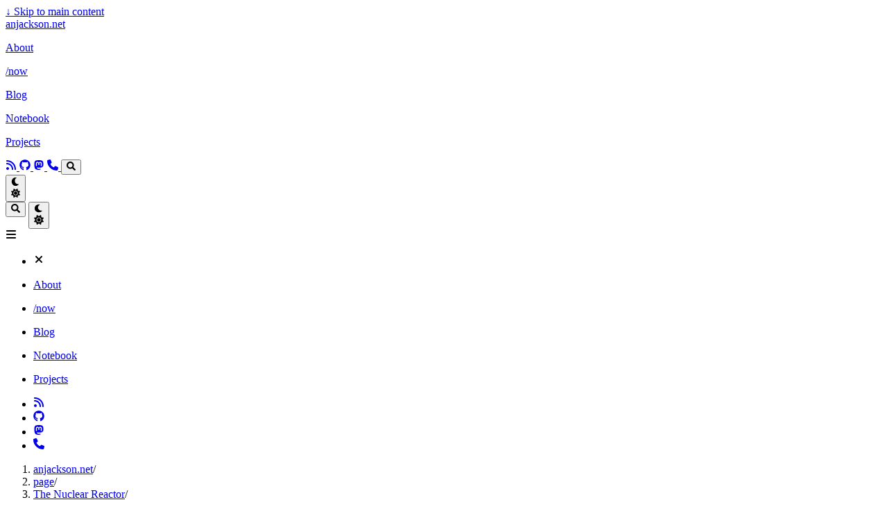

--- FILE ---
content_type: text/html; charset=utf-8
request_url: http://anjackson.net/ix2v/comphys/docs/ug/y2-mc-reactor.pdf/
body_size: 10834
content:
<!doctype html><html lang=en dir=ltr class=scroll-smooth data-default-appearance=light data-auto-appearance=true><head><meta charset=utf-8><meta http-equiv=content-language content="en"><meta name=viewport content="width=device-width,initial-scale=1"><meta http-equiv=X-UA-Compatible content="ie=edge"><meta name=theme-color><title>The Nuclear Reactor &#183; anjackson.net</title><meta name=title content="The Nuclear Reactor &#183; anjackson.net"><meta name=description content="anjackson.net"><link rel=canonical href=https://anjackson.net/ix2v/comphys/docs/ug/y2-mc-reactor.pdf/><meta name=author content="Andy Jackson"><link href=https://calendly.com/andrew-n-jackson/dpoh rel=me><link href=https://digipres.club/@anj rel=me><link href=https://github.com/anjackson rel=me><link href=https://orcid.org/0000-0001-8168-0797 rel=me><link href=https://www.flickr.com/photos/anjacks0n/ rel=me><link href=https://twitter.com/anjacks0n rel=me><meta property="og:url" content="https://anjackson.net/ix2v/comphys/docs/ug/y2-mc-reactor.pdf/"><meta property="og:site_name" content="anjackson.net"><meta property="og:title" content="The Nuclear Reactor"><meta property="og:description" content="anjackson.net"><meta property="og:locale" content="en"><meta property="og:type" content="article"><meta property="article:section" content="page"><meta property="article:published_time" content="2004-05-12T00:00:00+00:00"><meta property="article:modified_time" content="2004-05-12T00:00:00+00:00"><meta name=twitter:card content="summary"><meta name=twitter:title content="The Nuclear Reactor"><meta name=twitter:description content="anjackson.net"><link type=text/css rel=stylesheet href=/css/main.bundle.min.0975a8c7c266a0697f94839b45e1574c449de253527d44ed516d5c5c3c820c9389d7d86576faae12267b129f8749ecbf7581cddb636aba7690aa633b95aaa87d.css integrity="sha512-CXWox8JmoGl/lIObReFXTESd4lNSfUTtUW1cXDyCDJOJ19hldvquEiZ7Ep+HSey/dYHN22NqunaQqmM7laqofQ=="><script type=text/javascript src=/js/appearance.min.6f41174b3a05b680820fe08cadbfa5fb7a7ca347b76a0955cdc68b9d8aca1ce24f0547e138cea33bcc7904d551a90afcb1cc7f2d9fe8557075d501419046c08c.js integrity="sha512-b0EXSzoFtoCCD+CMrb+l+3p8o0e3aglVzcaLnYrKHOJPBUfhOM6jO8x5BNVRqQr8scx/LZ/oVXB11QFBkEbAjA=="></script><script src=/lib/zoom/zoom.min.umd.a527109b68c082a70f3697716dd72a9d5aa8b545cf800cecbbc7399f2ca6f6e0ce3e431f2062b48bbfa47c9ea42822714060bef309be073f49b9c0e30d318d7b.js integrity="sha512-pScQm2jAgqcPNpdxbdcqnVqotUXPgAzsu8c5nyym9uDOPkMfIGK0i7+kfJ6kKCJxQGC+8wm+Bz9JucDjDTGNew=="></script><script defer type=text/javascript id=script-bundle src=/js/main.bundle.min.9cc802d09f28c6af56ceee7bc6e320a39251fdae98243f2a9942f221ac57a9f49c51609699a91794a7b2580ee1deaa8e4d794a68ffa94aa317c66e893ce51e02.js integrity="sha512-nMgC0J8oxq9Wzu57xuMgo5JR/a6YJD8qmULyIaxXqfScUWCWmakXlKeyWA7h3qqOTXlKaP+pSqMXxm6JPOUeAg==" data-copy=Copy data-copied=Copied></script><script src=/lib/jquery/jquery.slim.min.b0dca576e87d7eaa5850ae4e61759c065786cdb6489d68fcc82240539eebd5da522bdb4fda085ffd245808c8fe2acb2516408eb774ef26b5f6015fc6737c0ea8.js integrity="sha512-sNylduh9fqpYUK5OYXWcBleGzbZInWj8yCJAU57r1dpSK9tP2ghf/SRYCMj+KsslFkCOt3TvJrX2AV/Gc3wOqA=="></script><link rel=apple-touch-icon sizes=180x180 href=/apple-touch-icon.png><link rel=icon type=image/png sizes=32x32 href=/favicon-32x32.png><link rel=icon type=image/png sizes=16x16 href=/favicon-16x16.png><link rel=manifest href=/site.webmanifest><script type=application/ld+json>[{"@context":"https://schema.org","@type":"Article","articleSection":"","name":"The Nuclear Reactor","headline":"The Nuclear Reactor","inLanguage":"en","url":"https://anjackson.net/ix2v/comphys/docs/ug/y2-mc-reactor.pdf/","author":{"@type":"Person","name":"Andy Jackson"},"copyrightYear":"2004","dateCreated":"2004-05-12T00:00:00\u002b00:00","datePublished":"2004-05-12T00:00:00\u002b00:00","dateModified":"2004-05-12T00:00:00\u002b00:00","mainEntityOfPage":"true","wordCount":"121"}]</script><script defer src=https://cloud.umami.is/script.js data-website-id=c3f2b96c-b65a-42fa-84df-6af4106f4201></script><script defer src=https://static.cloudflareinsights.com/beacon.min.js data-cf-beacon='{"token": "801ea8a55e384fcebbf657deefd01ce3"}'></script><link rel=webmention href=https://webmention.io/anjackson.net/webmention><script src=/webmention/webmention.min.js async></script><link rel=stylesheet href=/webmention/webmention.css><style>span.mr-2[onclick]{cursor:pointer!important}</style><link rel=stylesheet type=text/css href=https://cdn.jsdelivr.net/gh/cferdinandi/tabby@12/dist/css/tabby-ui.min.css><script src=https://cdn.jsdelivr.net/gh/cferdinandi/tabby@12/dist/js/tabby.polyfills.min.js></script></head><body class="flex flex-col h-screen m-auto leading-7 max-w-7xl px-6 sm:px-14 md:px-24 lg:px-32 text-lg bg-neutral text-neutral-900 dark:bg-neutral-800 dark:text-neutral scrollbar-thin scrollbar-track-neutral-200 scrollbar-thumb-neutral-400 dark:scrollbar-track-neutral-800 dark:scrollbar-thumb-neutral-600"><div id=the-top class="absolute flex self-center"><a class="px-3 py-1 text-sm -translate-y-8 rounded-b-lg bg-primary-200 focus:translate-y-0 dark:bg-neutral-600" href=#main-content><span class="font-bold text-primary-600 pe-2 dark:text-primary-400">&darr;</span>
Skip to main content</a></div><div class="main-menu flex items-center justify-between py-6 md:justify-start gap-x-3 pt-[2px] pr-2 md:pr-4 pb-[3px] pl-0"><div class="flex flex-1 items-center justify-between"><nav class="flex space-x-3"><a href=/ class="text-base font-medium">anjackson.net</a></nav><nav class="hidden md:flex items-center gap-x-5 md:ml-12 h-12"><a href=/about/ class="flex items-center hover:text-primary-600 dark:hover:text-primary-400" aria-label=About title=about><p class="text-base font-medium">About</p></a><a href=/now/ class="flex items-center hover:text-primary-600 dark:hover:text-primary-400" aria-label=/now title="My /now page"><p class="text-base font-medium">/now</p></a><a href=/blog/ class="flex items-center hover:text-primary-600 dark:hover:text-primary-400" aria-label=Blog title=Blog><p class="text-base font-medium">Blog</p></a><a href=/codex/ class="flex items-center hover:text-primary-600 dark:hover:text-primary-400" aria-label=Notebook title><p class="text-base font-medium">Notebook</p></a><a href=/projects/ class="flex items-center hover:text-primary-600 dark:hover:text-primary-400" aria-label=Projects title=Projects><p class="text-base font-medium">Projects</p></a><a href=https://anjackson.net/feed.xml target=_blank class="flex items-center hover:text-primary-600 dark:hover:text-primary-400" aria-label=rss title><span><span class="relative block icon"><svg viewBox="0 0 448 512"><path fill="currentColor" d="M0 64C0 46.3 14.3 32 32 32c229.8.0 416 186.2 416 416 0 17.7-14.3 32-32 32s-32-14.3-32-32C384 253.6 226.4 96 32 96 14.3 96 0 81.7.0 64zM128 416c0 35.3-28.7 64-64 64S0 451.3.0 416s28.7-64 64-64 64 28.7 64 64zM32 160c159.1.0 288 128.9 288 288 0 17.7-14.3 32-32 32s-32-14.3-32-32c0-123.7-100.3-224-224-224-17.7.0-32-14.3-32-32s14.3-32 32-32z"/></svg></span>
</span></a><a href=https://github.com/anjackson target=_blank class="flex items-center hover:text-primary-600 dark:hover:text-primary-400" aria-label=github title><span><span class="relative block icon"><svg viewBox="0 0 496 512"><path fill="currentColor" d="M165.9 397.4c0 2-2.3 3.6-5.2 3.6-3.3.3-5.6-1.3-5.6-3.6.0-2 2.3-3.6 5.2-3.6 3-.3 5.6 1.3 5.6 3.6zm-31.1-4.5c-.7 2 1.3 4.3 4.3 4.9 2.6 1 5.6.0 6.2-2s-1.3-4.3-4.3-5.2c-2.6-.7-5.5.3-6.2 2.3zm44.2-1.7c-2.9.7-4.9 2.6-4.6 4.9.3 2 2.9 3.3 5.9 2.6 2.9-.7 4.9-2.6 4.6-4.6-.3-1.9-3-3.2-5.9-2.9zM244.8 8C106.1 8 0 113.3.0 252c0 110.9 69.8 205.8 169.5 239.2 12.8 2.3 17.3-5.6 17.3-12.1.0-6.2-.3-40.4-.3-61.4.0.0-70 15-84.7-29.8.0.0-11.4-29.1-27.8-36.6.0.0-22.9-15.7 1.6-15.4.0.0 24.9 2 38.6 25.8 21.9 38.6 58.6 27.5 72.9 20.9 2.3-16 8.8-27.1 16-33.7-55.9-6.2-112.3-14.3-112.3-110.5.0-27.5 7.6-41.3 23.6-58.9-2.6-6.5-11.1-33.3 2.6-67.9 20.9-6.5 69 27 69 27 20-5.6 41.5-8.5 62.8-8.5s42.8 2.9 62.8 8.5c0 0 48.1-33.6 69-27 13.7 34.7 5.2 61.4 2.6 67.9 16 17.7 25.8 31.5 25.8 58.9.0 96.5-58.9 104.2-114.8 110.5 9.2 7.9 17 22.9 17 46.4.0 33.7-.3 75.4-.3 83.6.0 6.5 4.6 14.4 17.3 12.1C428.2 457.8 496 362.9 496 252 496 113.3 383.5 8 244.8 8zM97.2 352.9c-1.3 1-1 3.3.7 5.2 1.6 1.6 3.9 2.3 5.2 1 1.3-1 1-3.3-.7-5.2-1.6-1.6-3.9-2.3-5.2-1zm-10.8-8.1c-.7 1.3.3 2.9 2.3 3.9 1.6 1 3.6.7 4.3-.7.7-1.3-.3-2.9-2.3-3.9-2-.6-3.6-.3-4.3.7zm32.4 35.6c-1.6 1.3-1 4.3 1.3 6.2 2.3 2.3 5.2 2.6 6.5 1 1.3-1.3.7-4.3-1.3-6.2-2.2-2.3-5.2-2.6-6.5-1zm-11.4-14.7c-1.6 1-1.6 3.6.0 5.9 1.6 2.3 4.3 3.3 5.6 2.3 1.6-1.3 1.6-3.9.0-6.2-1.4-2.3-4-3.3-5.6-2z"/></svg>
</span></span></a><a href=https://digipres.club/@anj target=_blank class="flex items-center hover:text-primary-600 dark:hover:text-primary-400" aria-label=mastodon title><span><span class="relative block icon"><svg viewBox="0 0 448 512"><path fill="currentColor" d="M433 179.11c0-97.2-63.71-125.7-63.71-125.7-62.52-28.7-228.56-28.4-290.48.0.0.0-63.72 28.5-63.72 125.7.0 115.7-6.6 259.4 105.63 289.1 40.51 10.7 75.32 13 103.33 11.4 50.81-2.8 79.32-18.1 79.32-18.1l-1.7-36.9s-36.31 11.4-77.12 10.1c-40.41-1.4-83-4.4-89.63-54a102.54 102.54.0 01-.9-13.9c85.63 20.9 158.65 9.1 178.75 6.7 56.12-6.7 105-41.3 111.23-72.9 9.8-49.8 9-121.5 9-121.5zm-75.12 125.2h-46.63v-114.2c0-49.7-64-51.6-64 6.9v62.5h-46.33V197c0-58.5-64-56.6-64-6.9v114.2H90.19c0-122.1-5.2-147.9 18.41-175 25.9-28.9 79.82-30.8 103.83 6.1l11.6 19.5 11.6-19.5c24.11-37.1 78.12-34.8 103.83-6.1 23.71 27.3 18.4 53 18.4 175z"/></svg>
</span></span></a><a href=https://cal.com/anjacks0n target=_blank class="flex items-center hover:text-primary-600 dark:hover:text-primary-400" aria-label=phone title><span><span class="relative block icon"><svg viewBox="0 0 512 512"><path fill="currentColor" d="M164.9 24.6c-7.7-18.6-28-28.5-47.4-23.2l-88 24C12.1 30.2.0 46 0 64 0 311.4 200.6 512 448 512c18 0 33.8-12.1 38.6-29.5l24-88c5.3-19.4-4.6-39.7-23.2-47.4l-96-40c-16.3-6.8-35.2-2.1-46.3 11.6L304.7 368C234.3 334.7 177.3 277.7 144 207.3L193.3 167c13.7-11.2 18.4-30 11.6-46.3l-40-96z"/></svg></span>
</span></a><button id=search-button aria-label=Search class="text-base hover:text-primary-600 dark:hover:text-primary-400" title="Search (/)">
<span class="relative block icon"><svg aria-hidden="true" focusable="false" data-prefix="fas" data-icon="search" class="svg-inline--fa fa-search fa-w-16" role="img" viewBox="0 0 512 512"><path fill="currentColor" d="M505 442.7 405.3 343c-4.5-4.5-10.6-7-17-7H372c27.6-35.3 44-79.7 44-128C416 93.1 322.9.0 208 0S0 93.1.0 208s93.1 208 208 208c48.3.0 92.7-16.4 128-44v16.3c0 6.4 2.5 12.5 7 17l99.7 99.7c9.4 9.4 24.6 9.4 33.9.0l28.3-28.3c9.4-9.4 9.4-24.6.1-34zM208 336c-70.7.0-128-57.2-128-128 0-70.7 57.2-128 128-128 70.7.0 128 57.2 128 128 0 70.7-57.2 128-128 128z"/></svg></span></button><div class="flex items-center"><button id=appearance-switcher aria-label="Dark mode switcher" type=button class="text-base hover:text-primary-600 dark:hover:text-primary-400"><div class="flex items-center justify-center dark:hidden"><span class="relative block icon"><svg viewBox="0 0 512 512"><path fill="currentColor" d="M32 256C32 132.2 132.3 32 255.8 32c11.36.0 29.7 1.668 40.9 3.746 9.616 1.777 11.75 14.63 3.279 19.44C245 86.5 211.2 144.6 211.2 207.8c0 109.7 99.71 193 208.3 172.3 9.561-1.805 16.28 9.324 10.11 16.95C387.9 448.6 324.8 480 255.8 480 132.1 480 32 379.6 32 256z"/></svg></span></div><div class="items-center justify-center hidden dark:flex"><span class="relative block icon"><svg viewBox="0 0 512 512"><path fill="currentColor" d="M256 159.1c-53.02.0-95.1 42.98-95.1 95.1s41.2 96.9 95.1 96.9 95.1-42.98 95.1-95.1S309 159.1 256 159.1zM509.3 347l-63.2-91.9 63.15-91.01c6.332-9.125 1.104-21.74-9.826-23.72l-109-19.7-19.7-109c-1.975-10.93-14.59-16.16-23.72-9.824L256 65.89 164.1 2.736c-9.125-6.332-21.74-1.107-23.72 9.824L121.6 121.6 12.56 141.3C1.633 143.2-3.596 155.9 2.736 164.1L65.89 256 2.74 347.01c-6.332 9.125-1.105 21.74 9.824 23.72l109 19.7 19.7 109c1.975 10.93 14.59 16.16 23.72 9.824L256 446.1l91.01 63.15c9.127 6.334 21.75 1.107 23.72-9.822l19.7-109 109-19.7C510.4 368.8 515.6 356.1 509.3 347zM256 383.1c-70.69.0-127.1-57.31-127.1-127.1.0-70.69 57.31-127.1 127.1-127.1S383.1 186.2 383.1 256c0 70.7-56.4 127.1-127.1 127.1z"/></svg></span></div></button></div></nav><div class="flex md:hidden items-center gap-x-5 md:ml-12 h-12"><span></span>
<button id=search-button-mobile aria-label=Search class="text-base hover:text-primary-600 dark:hover:text-primary-400" title="Search (/)">
<span class="relative block icon"><svg aria-hidden="true" focusable="false" data-prefix="fas" data-icon="search" class="svg-inline--fa fa-search fa-w-16" role="img" viewBox="0 0 512 512"><path fill="currentColor" d="M505 442.7 405.3 343c-4.5-4.5-10.6-7-17-7H372c27.6-35.3 44-79.7 44-128C416 93.1 322.9.0 208 0S0 93.1.0 208s93.1 208 208 208c48.3.0 92.7-16.4 128-44v16.3c0 6.4 2.5 12.5 7 17l99.7 99.7c9.4 9.4 24.6 9.4 33.9.0l28.3-28.3c9.4-9.4 9.4-24.6.1-34zM208 336c-70.7.0-128-57.2-128-128 0-70.7 57.2-128 128-128 70.7.0 128 57.2 128 128 0 70.7-57.2 128-128 128z"/></svg>
</span></button>
<button id=appearance-switcher-mobile aria-label="Dark mode switcher" type=button class="text-base hover:text-primary-600 dark:hover:text-primary-400 me-1"><div class="flex items-center justify-center dark:hidden"><span class="relative block icon"><svg viewBox="0 0 512 512"><path fill="currentColor" d="M32 256C32 132.2 132.3 32 255.8 32c11.36.0 29.7 1.668 40.9 3.746 9.616 1.777 11.75 14.63 3.279 19.44C245 86.5 211.2 144.6 211.2 207.8c0 109.7 99.71 193 208.3 172.3 9.561-1.805 16.28 9.324 10.11 16.95C387.9 448.6 324.8 480 255.8 480 132.1 480 32 379.6 32 256z"/></svg></span></div><div class="items-center justify-center hidden dark:flex"><span class="relative block icon"><svg viewBox="0 0 512 512"><path fill="currentColor" d="M256 159.1c-53.02.0-95.1 42.98-95.1 95.1s41.2 96.9 95.1 96.9 95.1-42.98 95.1-95.1S309 159.1 256 159.1zM509.3 347l-63.2-91.9 63.15-91.01c6.332-9.125 1.104-21.74-9.826-23.72l-109-19.7-19.7-109c-1.975-10.93-14.59-16.16-23.72-9.824L256 65.89 164.1 2.736c-9.125-6.332-21.74-1.107-23.72 9.824L121.6 121.6 12.56 141.3C1.633 143.2-3.596 155.9 2.736 164.1L65.89 256 2.74 347.01c-6.332 9.125-1.105 21.74 9.824 23.72l109 19.7 19.7 109c1.975 10.93 14.59 16.16 23.72 9.824L256 446.1l91.01 63.15c9.127 6.334 21.75 1.107 23.72-9.822l19.7-109 109-19.7C510.4 368.8 515.6 356.1 509.3 347zM256 383.1c-70.69.0-127.1-57.31-127.1-127.1.0-70.69 57.31-127.1 127.1-127.1S383.1 186.2 383.1 256c0 70.7-56.4 127.1-127.1 127.1z"/></svg></span></div></button></div></div><div class="-my-2 md:hidden"><div id=menu-button class=block><div class="cursor-pointer hover:text-primary-600 dark:hover:text-primary-400"><span class="relative block icon"><svg viewBox="0 0 448 512"><path fill="currentColor" d="M0 96C0 78.33 14.33 64 32 64H416c17.7.0 32 14.33 32 32 0 17.7-14.3 32-32 32H32C14.33 128 0 113.7.0 96zM0 256c0-17.7 14.33-32 32-32H416c17.7.0 32 14.3 32 32s-14.3 32-32 32H32c-17.67.0-32-14.3-32-32zM416 448H32c-17.67.0-32-14.3-32-32s14.33-32 32-32H416c17.7.0 32 14.3 32 32s-14.3 32-32 32z"/></svg></span></div><div id=menu-wrapper class="fixed inset-0 z-30 invisible w-screen h-screen m-0 overflow-auto transition-opacity opacity-0 cursor-default bg-neutral-100/50 backdrop-blur-sm dark:bg-neutral-900/50 pt-[5px]"><ul class="flex space-y-2 mt-3 flex-col items-end w-full px-6 py-6 mx-auto overflow-visible list-none text-end max-w-7xl"><li id=menu-close-button><span class="cursor-pointer inline-block align-text-bottom hover:text-primary-600 dark:hover:text-primary-400"><span class="relative block icon"><svg viewBox="0 0 320 512"><path fill="currentColor" d="M310.6 361.4c12.5 12.5 12.5 32.75.0 45.25C304.4 412.9 296.2 416 288 416s-16.38-3.125-22.62-9.375L160 301.3 54.63 406.6C48.38 412.9 40.19 416 32 416S15.63 412.9 9.375 406.6c-12.5-12.5-12.5-32.75.0-45.25l105.4-105.4L9.375 150.6c-12.5-12.5-12.5-32.75.0-45.25s32.75-12.5 45.25.0L160 210.8l105.4-105.4c12.5-12.5 32.75-12.5 45.25.0s12.5 32.75.0 45.25l-105.4 105.4L310.6 361.4z"/></svg></span></span></li><li class=mt-1><a href=/about/ class="flex items-center hover:text-primary-600 dark:hover:text-primary-400" aria-label=About title=about><p class="text-bg font-bg">About</p></a></li><li class=mt-1><a href=/now/ class="flex items-center hover:text-primary-600 dark:hover:text-primary-400" aria-label=/now title="My /now page"><p class="text-bg font-bg">/now</p></a></li><li class=mt-1><a href=/blog/ class="flex items-center hover:text-primary-600 dark:hover:text-primary-400" aria-label=Blog title=Blog><p class="text-bg font-bg">Blog</p></a></li><li class=mt-1><a href=/codex/ class="flex items-center hover:text-primary-600 dark:hover:text-primary-400" aria-label=Notebook title><p class="text-bg font-bg">Notebook</p></a></li><li class=mt-1><a href=/projects/ class="flex items-center hover:text-primary-600 dark:hover:text-primary-400" aria-label=Projects title=Projects><p class="text-bg font-bg">Projects</p></a></li><li class=mt-1><a href=https://anjackson.net/feed.xml target=_blank class="flex items-center hover:text-primary-600 dark:hover:text-primary-400" aria-label=rss title><div><span class="relative block icon"><svg viewBox="0 0 448 512"><path fill="currentColor" d="M0 64C0 46.3 14.3 32 32 32c229.8.0 416 186.2 416 416 0 17.7-14.3 32-32 32s-32-14.3-32-32C384 253.6 226.4 96 32 96 14.3 96 0 81.7.0 64zM128 416c0 35.3-28.7 64-64 64S0 451.3.0 416s28.7-64 64-64 64 28.7 64 64zM32 160c159.1.0 288 128.9 288 288 0 17.7-14.3 32-32 32s-32-14.3-32-32c0-123.7-100.3-224-224-224-17.7.0-32-14.3-32-32s14.3-32 32-32z"/></svg></span></div></a></li><li class=mt-1><a href=https://github.com/anjackson target=_blank class="flex items-center hover:text-primary-600 dark:hover:text-primary-400" aria-label=github title><div><span class="relative block icon"><svg viewBox="0 0 496 512"><path fill="currentColor" d="M165.9 397.4c0 2-2.3 3.6-5.2 3.6-3.3.3-5.6-1.3-5.6-3.6.0-2 2.3-3.6 5.2-3.6 3-.3 5.6 1.3 5.6 3.6zm-31.1-4.5c-.7 2 1.3 4.3 4.3 4.9 2.6 1 5.6.0 6.2-2s-1.3-4.3-4.3-5.2c-2.6-.7-5.5.3-6.2 2.3zm44.2-1.7c-2.9.7-4.9 2.6-4.6 4.9.3 2 2.9 3.3 5.9 2.6 2.9-.7 4.9-2.6 4.6-4.6-.3-1.9-3-3.2-5.9-2.9zM244.8 8C106.1 8 0 113.3.0 252c0 110.9 69.8 205.8 169.5 239.2 12.8 2.3 17.3-5.6 17.3-12.1.0-6.2-.3-40.4-.3-61.4.0.0-70 15-84.7-29.8.0.0-11.4-29.1-27.8-36.6.0.0-22.9-15.7 1.6-15.4.0.0 24.9 2 38.6 25.8 21.9 38.6 58.6 27.5 72.9 20.9 2.3-16 8.8-27.1 16-33.7-55.9-6.2-112.3-14.3-112.3-110.5.0-27.5 7.6-41.3 23.6-58.9-2.6-6.5-11.1-33.3 2.6-67.9 20.9-6.5 69 27 69 27 20-5.6 41.5-8.5 62.8-8.5s42.8 2.9 62.8 8.5c0 0 48.1-33.6 69-27 13.7 34.7 5.2 61.4 2.6 67.9 16 17.7 25.8 31.5 25.8 58.9.0 96.5-58.9 104.2-114.8 110.5 9.2 7.9 17 22.9 17 46.4.0 33.7-.3 75.4-.3 83.6.0 6.5 4.6 14.4 17.3 12.1C428.2 457.8 496 362.9 496 252 496 113.3 383.5 8 244.8 8zM97.2 352.9c-1.3 1-1 3.3.7 5.2 1.6 1.6 3.9 2.3 5.2 1 1.3-1 1-3.3-.7-5.2-1.6-1.6-3.9-2.3-5.2-1zm-10.8-8.1c-.7 1.3.3 2.9 2.3 3.9 1.6 1 3.6.7 4.3-.7.7-1.3-.3-2.9-2.3-3.9-2-.6-3.6-.3-4.3.7zm32.4 35.6c-1.6 1.3-1 4.3 1.3 6.2 2.3 2.3 5.2 2.6 6.5 1 1.3-1.3.7-4.3-1.3-6.2-2.2-2.3-5.2-2.6-6.5-1zm-11.4-14.7c-1.6 1-1.6 3.6.0 5.9 1.6 2.3 4.3 3.3 5.6 2.3 1.6-1.3 1.6-3.9.0-6.2-1.4-2.3-4-3.3-5.6-2z"/></svg></span></div></a></li><li class=mt-1><a href=https://digipres.club/@anj target=_blank class="flex items-center hover:text-primary-600 dark:hover:text-primary-400" aria-label=mastodon title><div><span class="relative block icon"><svg viewBox="0 0 448 512"><path fill="currentColor" d="M433 179.11c0-97.2-63.71-125.7-63.71-125.7-62.52-28.7-228.56-28.4-290.48.0.0.0-63.72 28.5-63.72 125.7.0 115.7-6.6 259.4 105.63 289.1 40.51 10.7 75.32 13 103.33 11.4 50.81-2.8 79.32-18.1 79.32-18.1l-1.7-36.9s-36.31 11.4-77.12 10.1c-40.41-1.4-83-4.4-89.63-54a102.54 102.54.0 01-.9-13.9c85.63 20.9 158.65 9.1 178.75 6.7 56.12-6.7 105-41.3 111.23-72.9 9.8-49.8 9-121.5 9-121.5zm-75.12 125.2h-46.63v-114.2c0-49.7-64-51.6-64 6.9v62.5h-46.33V197c0-58.5-64-56.6-64-6.9v114.2H90.19c0-122.1-5.2-147.9 18.41-175 25.9-28.9 79.82-30.8 103.83 6.1l11.6 19.5 11.6-19.5c24.11-37.1 78.12-34.8 103.83-6.1 23.71 27.3 18.4 53 18.4 175z"/></svg></span></div></a></li><li class=mt-1><a href=https://cal.com/anjacks0n target=_blank class="flex items-center hover:text-primary-600 dark:hover:text-primary-400" aria-label=phone title><div><span class="relative block icon"><svg viewBox="0 0 512 512"><path fill="currentColor" d="M164.9 24.6c-7.7-18.6-28-28.5-47.4-23.2l-88 24C12.1 30.2.0 46 0 64 0 311.4 200.6 512 448 512c18 0 33.8-12.1 38.6-29.5l24-88c5.3-19.4-4.6-39.7-23.2-47.4l-96-40c-16.3-6.8-35.2-2.1-46.3 11.6L304.7 368C234.3 334.7 177.3 277.7 144 207.3L193.3 167c13.7-11.2 18.4-30 11.6-46.3l-40-96z"/></svg></span></div></a></li></ul></div></div></div></div><script>(function(){var e=$(".main-menu"),t=window.location.pathname;e.find('a[href="'+t+'"]').each(function(e,t){$(t).children("p").addClass("active")})})()</script><div class="relative flex flex-col grow"><main id=main-content class=grow><article><header id=single_header class="mt-5 max-w-prose"><ol class="text-sm text-neutral-500 dark:text-neutral-400 print:hidden"><li class=hidden><a class="hover:underline decoration-neutral-300 dark:underline-neutral-600" href=/>anjackson.net</a><span class="px-1 text-primary-500">/</span></li><li class=inline><a class="hover:underline decoration-neutral-300 dark:underline-neutral-600" href=/page/>page</a><span class="px-1 text-primary-500">/</span></li><li class=hidden><a class="hover:underline decoration-neutral-300 dark:underline-neutral-600" href=/ix2v/comphys/docs/ug/y2-mc-reactor.pdf/>The Nuclear Reactor</a><span class="px-1 text-primary-500">/</span></li></ol><h1 class="mt-0 text-4xl font-extrabold text-neutral-900 dark:text-neutral">The Nuclear Reactor</h1><div class="mt-1 mb-6 text-base text-neutral-500 dark:text-neutral-400 print:hidden"><div class="flex flex-row flex-wrap items-center"><time datetime=2004-05-12T00:00:00+00:00>2004-05-12</time><span class="px-2 text-primary-500">&#183;</span><span>121 words</span></div><div class="flex flex-row flex-wrap items-center"></div><div class=float-right><a class="!rounded-md bg-primary-600 px-4 py-2 !text-neutral !no-underline hover:!bg-primary-500 dark:bg-primary-800 dark:hover:!bg-primary-700" href=/page/files/y2-mc-reactor.pdf>y2-mc-reactor.pdf</a></div></div><div class="flex author"><img class="!mt-0 !mb-0 h-24 w-24 rounded-full me-4" width=96 height=96 alt="Andy Jackson" src=/anj-2024-1024px.jpg data-zoom-src=/anj-2024-1024px.jpg><div class=place-self-center><div class="text-[0.6rem] uppercase leading-3 text-neutral-500 dark:text-neutral-400">Author</div><div class="font-semibold leading-6 text-neutral-800 dark:text-neutral-300">Andy Jackson</div><div class="text-sm text-neutral-700 dark:text-neutral-400">Fighting entropy since 1993</div><div class="text-2xl sm:text-lg"><div class="flex flex-wrap text-neutral-400 dark:text-neutral-500"><a class="px-1 hover:text-primary-700 dark:hover:text-primary-400" href="/cdn-cgi/l/email-protection#3c5d52567c5d52565d5f574f535212525948" target=_blank aria-label=Email title=Email rel="me noopener noreferrer"><span class="inline-block align-text-bottom"><span class="relative block icon"><svg viewBox="0 0 512 512"><path fill="currentColor" d="M207.8 20.73c-93.45 18.32-168.7 93.66-187 187.1-27.64 140.9 68.65 266.2 199.1 285.1 19.01 2.888 36.17-12.26 36.17-31.49l1e-4-.6631c0-15.74-11.44-28.88-26.84-31.24-84.35-12.98-149.2-86.13-149.2-174.2.0-102.9 88.61-185.5 193.4-175.4 91.54 8.869 158.6 91.25 158.6 183.2v16.16c0 22.09-17.94 40.05-40 40.05s-40.01-17.96-40.01-40.05v-120.1c0-8.847-7.161-16.02-16.01-16.02l-31.98.0036c-7.299.0-13.2 4.992-15.12 11.68-24.85-12.15-54.24-16.38-86.06-5.106-38.75 13.73-68.12 48.91-73.72 89.64-9.483 69.01 43.81 128 110.9 128 26.44.0 50.43-9.544 69.59-24.88 24 31.3 65.23 48.69 109.4 37.49C465.2 369.3 496 324.1 495.1 277.2V256.3c0-149.2-133.9-265.632-287.3-235.57zM239.1 304.3c-26.47.0-48-21.56-48-48.05s21.53-48.05 48-48.05 48 21.56 48 48.05-20.6 48.05-48 48.05z"/></svg>
</span></span></a><a class="px-1 hover:text-primary-700 dark:hover:text-primary-400" href=https://calendly.com/andrew-n-jackson/dpoh target=_blank aria-label=Phone title=Phone rel="me noopener noreferrer"><span class="inline-block align-text-bottom"><span class="relative block icon"><svg viewBox="0 0 512 512"><path fill="currentColor" d="M164.9 24.6c-7.7-18.6-28-28.5-47.4-23.2l-88 24C12.1 30.2.0 46 0 64 0 311.4 200.6 512 448 512c18 0 33.8-12.1 38.6-29.5l24-88c5.3-19.4-4.6-39.7-23.2-47.4l-96-40c-16.3-6.8-35.2-2.1-46.3 11.6L304.7 368C234.3 334.7 177.3 277.7 144 207.3L193.3 167c13.7-11.2 18.4-30 11.6-46.3l-40-96z"/></svg></span></span></a>
<a class="px-1 hover:text-primary-700 dark:hover:text-primary-400" href=https://digipres.club/@anj target=_blank aria-label=Mastodon title=Mastodon rel="me noopener noreferrer"><span class="inline-block align-text-bottom"><span class="relative block icon"><svg viewBox="0 0 448 512"><path fill="currentColor" d="M433 179.11c0-97.2-63.71-125.7-63.71-125.7-62.52-28.7-228.56-28.4-290.48.0.0.0-63.72 28.5-63.72 125.7.0 115.7-6.6 259.4 105.63 289.1 40.51 10.7 75.32 13 103.33 11.4 50.81-2.8 79.32-18.1 79.32-18.1l-1.7-36.9s-36.31 11.4-77.12 10.1c-40.41-1.4-83-4.4-89.63-54a102.54 102.54.0 01-.9-13.9c85.63 20.9 158.65 9.1 178.75 6.7 56.12-6.7 105-41.3 111.23-72.9 9.8-49.8 9-121.5 9-121.5zm-75.12 125.2h-46.63v-114.2c0-49.7-64-51.6-64 6.9v62.5h-46.33V197c0-58.5-64-56.6-64-6.9v114.2H90.19c0-122.1-5.2-147.9 18.41-175 25.9-28.9 79.82-30.8 103.83 6.1l11.6 19.5 11.6-19.5c24.11-37.1 78.12-34.8 103.83-6.1 23.71 27.3 18.4 53 18.4 175z"/></svg>
</span></span></a><a class="px-1 hover:text-primary-700 dark:hover:text-primary-400" href=https://github.com/anjackson target=_blank aria-label=Github title=Github rel="me noopener noreferrer"><span class="inline-block align-text-bottom"><span class="relative block icon"><svg viewBox="0 0 496 512"><path fill="currentColor" d="M165.9 397.4c0 2-2.3 3.6-5.2 3.6-3.3.3-5.6-1.3-5.6-3.6.0-2 2.3-3.6 5.2-3.6 3-.3 5.6 1.3 5.6 3.6zm-31.1-4.5c-.7 2 1.3 4.3 4.3 4.9 2.6 1 5.6.0 6.2-2s-1.3-4.3-4.3-5.2c-2.6-.7-5.5.3-6.2 2.3zm44.2-1.7c-2.9.7-4.9 2.6-4.6 4.9.3 2 2.9 3.3 5.9 2.6 2.9-.7 4.9-2.6 4.6-4.6-.3-1.9-3-3.2-5.9-2.9zM244.8 8C106.1 8 0 113.3.0 252c0 110.9 69.8 205.8 169.5 239.2 12.8 2.3 17.3-5.6 17.3-12.1.0-6.2-.3-40.4-.3-61.4.0.0-70 15-84.7-29.8.0.0-11.4-29.1-27.8-36.6.0.0-22.9-15.7 1.6-15.4.0.0 24.9 2 38.6 25.8 21.9 38.6 58.6 27.5 72.9 20.9 2.3-16 8.8-27.1 16-33.7-55.9-6.2-112.3-14.3-112.3-110.5.0-27.5 7.6-41.3 23.6-58.9-2.6-6.5-11.1-33.3 2.6-67.9 20.9-6.5 69 27 69 27 20-5.6 41.5-8.5 62.8-8.5s42.8 2.9 62.8 8.5c0 0 48.1-33.6 69-27 13.7 34.7 5.2 61.4 2.6 67.9 16 17.7 25.8 31.5 25.8 58.9.0 96.5-58.9 104.2-114.8 110.5 9.2 7.9 17 22.9 17 46.4.0 33.7-.3 75.4-.3 83.6.0 6.5 4.6 14.4 17.3 12.1C428.2 457.8 496 362.9 496 252 496 113.3 383.5 8 244.8 8zM97.2 352.9c-1.3 1-1 3.3.7 5.2 1.6 1.6 3.9 2.3 5.2 1 1.3-1 1-3.3-.7-5.2-1.6-1.6-3.9-2.3-5.2-1zm-10.8-8.1c-.7 1.3.3 2.9 2.3 3.9 1.6 1 3.6.7 4.3-.7.7-1.3-.3-2.9-2.3-3.9-2-.6-3.6-.3-4.3.7zm32.4 35.6c-1.6 1.3-1 4.3 1.3 6.2 2.3 2.3 5.2 2.6 6.5 1 1.3-1.3.7-4.3-1.3-6.2-2.2-2.3-5.2-2.6-6.5-1zm-11.4-14.7c-1.6 1-1.6 3.6.0 5.9 1.6 2.3 4.3 3.3 5.6 2.3 1.6-1.3 1.6-3.9.0-6.2-1.4-2.3-4-3.3-5.6-2z"/></svg>
</span></span></a><a class="px-1 hover:text-primary-700 dark:hover:text-primary-400" href=https://orcid.org/0000-0001-8168-0797 target=_blank aria-label=Orcid title=Orcid rel="me noopener noreferrer"><span class="inline-block align-text-bottom"><span class="relative block icon"><svg viewBox="0 0 512 512"><path fill="currentColor" d="M294.75 188.19h-45.92V342h47.47c67.62.0 83.12-51.34 83.12-76.91.0-41.64-26.54-76.9-84.67-76.9zM256 8C119 8 8 119 8 256s111 248 248 248 248-111 248-248S393 8 256 8zm-80.79 360.76h-29.84v-207.5h29.84zm-14.92-231.14a19.57 19.57.0 1119.57-19.57 19.64 19.64.0 01-19.57 19.57zM3e2 369h-81V161.26h80.6c76.73.0 110.44 54.83 110.44 103.85C410 318.39 368.38 369 3e2 369z"/></svg>
</span></span></a><a class="px-1 hover:text-primary-700 dark:hover:text-primary-400" href=https://www.flickr.com/photos/anjacks0n/ target=_blank aria-label=Flickr title=Flickr rel="me noopener noreferrer"><span class="inline-block align-text-bottom"><span class="relative block icon"><svg viewBox="0 0 448 512"><path fill="currentColor" d="M4e2 32H48C21.5 32 0 53.5.0 80v352c0 26.5 21.5 48 48 48h352c26.5.0 48-21.5 48-48V80c0-26.5-21.5-48-48-48zM144.5 319c-35.1.0-63.5-28.4-63.5-63.5s28.4-63.5 63.5-63.5 63.5 28.4 63.5 63.5-28.4 63.5-63.5 63.5zm159 0c-35.1.0-63.5-28.4-63.5-63.5s28.4-63.5 63.5-63.5 63.5 28.4 63.5 63.5-28.4 63.5-63.5 63.5z"/></svg>
</span></span></a><a class="px-1 hover:text-primary-700 dark:hover:text-primary-400" href=https://twitter.com/anjacks0n target=_blank aria-label=X-Twitter title=X-Twitter rel="me noopener noreferrer"><span class="inline-block align-text-bottom"><span class="relative block icon"><svg viewBox="0 0 512 512"><path fill="currentColor" d="M389.2 48h70.6L305.6 224.2 487 464H345L233.7 318.6 106.5 464H35.8L200.7 275.5 26.8 48H172.4L272.9 180.9 389.2 48zM364.4 421.8h39.1L151.1 88h-42L364.4 421.8z"/></svg></span></span></a></div></div></div></div><div class=mb-5></div></header><section class="flex flex-col max-w-full mt-0 prose dark:prose-invert lg:flex-row"><div class="order-first lg:ml-auto px-0 lg:order-last lg:ps-8 lg:max-w-2xs"><div class="toc ps-5 print:hidden lg:sticky lg:top-10"><details open id=TOCView class="toc-right mt-0 overflow-y-auto overscroll-contain scrollbar-thin scrollbar-track-neutral-200 scrollbar-thumb-neutral-400 dark:scrollbar-track-neutral-800 dark:scrollbar-thumb-neutral-600 rounded-lg -ms-5 ps-5 pe-2 hidden lg:block"><summary class="block py-1 text-lg font-semibold cursor-pointer bg-neutral-100 text-neutral-800 -ms-5 ps-5 dark:bg-neutral-700 dark:text-neutral-100 lg:hidden">Table of Contents</summary><div class="min-w-[220px] py-2 border-dotted border-s-1 -ms-5 ps-5 dark:border-neutral-600"><nav id=TableOfContents><ul><li><ul><li><a href=#the-nuclear-reactor>The Nuclear Reactor</a></li></ul></li></ul></nav></div></details><details class="toc-inside mt-0 overflow-hidden rounded-lg -ms-5 ps-5 lg:hidden"><summary class="py-1 text-lg font-semibold cursor-pointer bg-neutral-100 text-neutral-800 -ms-5 ps-5 dark:bg-neutral-700 dark:text-neutral-100 lg:hidden">Table of Contents</summary><div class="py-2 border-dotted border-neutral-300 border-s-1 -ms-5 ps-5 dark:border-neutral-600"><nav id=TableOfContents><ul><li><ul><li><a href=#the-nuclear-reactor>The Nuclear Reactor</a></li></ul></li></ul></nav></div></details><script data-cfasync="false" src="/cdn-cgi/scripts/5c5dd728/cloudflare-static/email-decode.min.js"></script><script>(function(){"use strict";const s=.33,o="#TableOfContents",i=".anchor",a='a[href^="#"]',r="li ul",c="active";let t=!1;function l(e,n){const o=window.scrollY+window.innerHeight*n,i=[...document.querySelectorAll('#TableOfContents a[href^="#"]')],s=new Set(i.map(e=>e.getAttribute("href").substring(1)));if(t)for(let t=0;t<e.length;t++){const n=e[t];if(!s.has(n.id))continue;const o=n.getBoundingClientRect().top+window.scrollY;if(Math.abs(window.scrollY-o)<100)return n.id}for(let t=e.length-1;t>=0;t--){const n=e[t].getBoundingClientRect().top+window.scrollY;if(n<=o&&s.has(e[t].id))return e[t].id}return e.find(e=>s.has(e.id))?.id||""}function e({toc:e,anchors:t,links:n,scrollOffset:s,collapseInactive:o}){const i=l(t,s);if(!i)return;if(n.forEach(e=>{const t=e.getAttribute("href")===`#${i}`;if(e.classList.toggle(c,t),o){const n=e.closest("li")?.querySelector("ul");n&&(n.style.display=t?"":"none")}}),o){const n=e.querySelector(`a[href="#${CSS.escape(i)}"]`);let t=n;for(;t&&t!==e;)t.tagName==="UL"&&(t.style.display=""),t.tagName==="LI"&&t.querySelector("ul")?.style.setProperty("display",""),t=t.parentElement}}function n(){const n=document.querySelector(o);if(!n)return;const l=!0,u=[...document.querySelectorAll(i)],d=[...n.querySelectorAll(a)];l&&n.querySelectorAll(r).forEach(e=>e.style.display="none"),d.forEach(e=>{e.addEventListener("click",()=>{t=!0})});const c={toc:n,anchors:u,links:d,scrollOffset:s,collapseInactive:l};window.addEventListener("scroll",()=>e(c),{passive:!0}),window.addEventListener("hashchange",()=>e(c),{passive:!0}),e(c)}document.readyState==="loading"?document.addEventListener("DOMContentLoaded",n):n()})()</script></div></div><div class="min-w-0 min-h-0 max-w-fit"><div class="article-content max-w-prose mb-20"><h3 class="relative group">The Nuclear Reactor<div id=the-nuclear-reactor class=anchor></div><span class="absolute top-0 w-6 transition-opacity opacity-0 -start-6 not-prose group-hover:opacity-100 select-none"><a class="text-primary-300 dark:text-neutral-700 !no-underline" href=#the-nuclear-reactor aria-label=Anchor>#</a></span></h3><p>An application of Monte Carlo simulation methods
This experiment concerned the accurate simulation,
via Monte Carlo methods, of an infinite and finite
spherical nuclear reactor of homogeneous nature.
The main aim being to analyse how the proportions of
constituent atoms in the reactor affected it&rsquo;s
performace and so how to balance these proportions
in order to create an efficent system. Having done
this, the effect of finite size of the reactor performance
could be determined. It was discovered that there is a
well defined set of conditions for maximum efficiency
and that the size of the reactor has a significant effect
on the reactor performance at macroscopic levels.</p><p>An application of Monte Carlo simulation methods. (2nd Year)</p></div></div><script type=text/javascript src=/js/page.min.54b6f4371722649edbe871e431d8670d670878c22be8f36e229fe53cc9b786fe25a834def5e6de621f7a3e37b72bc8cd73839aa5ed907ed6cbd45cd3e1b0fa20.js integrity="sha512-VLb0NxciZJ7b6HHkMdhnDWcIeMIr6PNuIp/lPMm3hv4lqDTe9ebeYh96Pje3K8jNc4Oape2QftbL1FzT4bD6IA==" data-oid=views_page/the-nuclear-reactor.md data-oid-likes=likes_page/the-nuclear-reactor.md></script></section><footer class="pt-8 max-w-prose print:hidden"><div class=pt-8><hr class="border-dotted border-neutral-300 dark:border-neutral-600"><div class="flex justify-between pt-3"><span class="flex flex-col"><a class="flex text-neutral-700 hover:text-primary-600 dark:text-neutral dark:hover:text-primary-400" href=/ix2v/comphys/docs/phd/hs-refrev.pdf/><span class=leading-6><span class="inline-block rtl:rotate-180">&larr;</span>&ensp;The State Of The Hard-Sphere Solid
</span></a><span class="ms-6 mt-1 text-xs text-neutral-500 dark:text-neutral-400"><time datetime=2004-05-12T00:00:00+00:00>2004-05-12</time>
</span></span><span class="flex flex-col items-end"><a class="flex text-right text-neutral-700 hover:text-primary-600 dark:text-neutral dark:hover:text-primary-400" href=/ix2v/comphys/docs/ug/y1-forces.pdf/><span class=leading-6>The Forces Of Nature&ensp;<span class="inline-block rtl:rotate-180">&rarr;</span>
</span></a><span class="me-6 mt-1 text-xs text-neutral-500 dark:text-neutral-400"><time datetime=2004-05-12T00:00:00+00:00>2004-05-12</time></span></span></div></div><div class=pt-3><hr class="border-dotted border-neutral-300 dark:border-neutral-600"><div class=pt-3><h2 class="font-semibold m-2">Webmentions</h2><p class="text-base m-2">You can respond to this post by liking, boosting or replying to a tweet or toot that mentions it.</p><div id=webmentions class=text-base></div></div></div></footer></article><div id=scroll-to-top class="fixed bottom-6 end-6 z-50 transform translate-y-4 opacity-0 duration-200"><a href=#the-top class="pointer-events-auto flex h-12 w-12 items-center justify-center rounded-full bg-neutral/50 text-xl text-neutral-700 hover:text-primary-600 dark:bg-neutral-800/50 dark:text-neutral dark:hover:text-primary-400" aria-label="Scroll to top" title="Scroll to top">&uarr;</a></div></main><footer id=site-footer class="py-10 print:hidden"><nav class="flex flex-row pb-4 text-base font-medium text-neutral-500 dark:text-neutral-400"><ul class="flex list-none flex-col sm:flex-row"><li class="flex mb-1 text-end sm:mb-0 sm:me-7 sm:last:me-0"><a class="decoration-primary-500 hover:underline hover:decoration-2 hover:underline-offset-2 flex items-center" href=/tags/ title=Tags>Tags</a></li><li class="flex mb-1 text-end sm:mb-0 sm:me-7 sm:last:me-0"><a class="decoration-primary-500 hover:underline hover:decoration-2 hover:underline-offset-2 flex items-center" href=/category/ title=Category>Categories</a></li></ul></nav><div class="flex items-center justify-between"><p class="text-sm text-neutral-500 dark:text-neutral-400">© Dr Andrew N. Jackson — <b><a title='Share & Enjoy — CC-BY' href=https://creativecommons.org/licenses/by/3.0/>CC-BY</a></b>.</p></div><script>mediumZoom(document.querySelectorAll("img:not(.nozoom)"),{margin:24,background:"rgba(0,0,0,0.5)",scrollOffset:0})</script><script type=text/javascript src=/js/process.min.ee03488f19c93c2efb199e2e3014ea5f3cb2ce7d45154adb3399a158cac27ca52831db249ede5bb602700ef87eb02434139de0858af1818ab0fb4182472204a4.js integrity="sha512-7gNIjxnJPC77GZ4uMBTqXzyyzn1FFUrbM5mhWMrCfKUoMdsknt5btgJwDvh+sCQ0E53ghYrxgYqw+0GCRyIEpA=="></script><script type=module>
  import mermaid from 'https://cdn.jsdelivr.net/npm/mermaid/dist/mermaid.esm.min.mjs';
  mermaid.initialize({ startOnLoad: true });
</script><script>MathJax={loader:{load:["input/asciimath","output/chtml","ui/menu"]}}</script><script type=text/javascript id=MathJax-script async src=https://cdn.jsdelivr.net/npm/mathjax@3/es5/startup.js></script><script>const tabSelectors=document.querySelectorAll("[data-tabs]");for(const[e,t]of[...tabSelectors].entries())t.setAttribute(`data-tabs-${e}`,""),new Tabby(`[data-tabs-${e}]`)</script></footer><div id=search-wrapper class="invisible fixed inset-0 flex h-screen w-screen cursor-default flex-col bg-neutral-500/50 p-4 backdrop-blur-sm dark:bg-neutral-900/50 sm:p-6 md:p-[10vh] lg:p-[12vh] z-500" data-url=https://anjackson.net/><div id=search-modal class="flex flex-col w-full max-w-3xl min-h-0 mx-auto border rounded-md shadow-lg top-20 border-neutral-200 bg-neutral dark:border-neutral-700 dark:bg-neutral-800"><header class="relative z-10 flex items-center justify-between flex-none px-2"><form class="flex items-center flex-auto min-w-0"><div class="flex items-center justify-center w-8 h-8 text-neutral-400"><span class="relative block icon"><svg aria-hidden="true" focusable="false" data-prefix="fas" data-icon="search" class="svg-inline--fa fa-search fa-w-16" role="img" viewBox="0 0 512 512"><path fill="currentColor" d="M505 442.7 405.3 343c-4.5-4.5-10.6-7-17-7H372c27.6-35.3 44-79.7 44-128C416 93.1 322.9.0 208 0S0 93.1.0 208s93.1 208 208 208c48.3.0 92.7-16.4 128-44v16.3c0 6.4 2.5 12.5 7 17l99.7 99.7c9.4 9.4 24.6 9.4 33.9.0l28.3-28.3c9.4-9.4 9.4-24.6.1-34zM208 336c-70.7.0-128-57.2-128-128 0-70.7 57.2-128 128-128 70.7.0 128 57.2 128 128 0 70.7-57.2 128-128 128z"/></svg></span></div><input type=search id=search-query class="flex flex-auto h-12 mx-1 bg-transparent appearance-none focus:outline-dotted focus:outline-2 focus:outline-transparent" placeholder=Search tabindex=0></form><button id=close-search-button class="flex items-center justify-center w-8 h-8 text-neutral-700 hover:text-primary-600 dark:text-neutral dark:hover:text-primary-400" title="Close (Esc)">
<span class="relative block icon"><svg viewBox="0 0 320 512"><path fill="currentColor" d="M310.6 361.4c12.5 12.5 12.5 32.75.0 45.25C304.4 412.9 296.2 416 288 416s-16.38-3.125-22.62-9.375L160 301.3 54.63 406.6C48.38 412.9 40.19 416 32 416S15.63 412.9 9.375 406.6c-12.5-12.5-12.5-32.75.0-45.25l105.4-105.4L9.375 150.6c-12.5-12.5-12.5-32.75.0-45.25s32.75-12.5 45.25.0L160 210.8l105.4-105.4c12.5-12.5 32.75-12.5 45.25.0s12.5 32.75.0 45.25l-105.4 105.4L310.6 361.4z"/></svg></span></button></header><section class="flex-auto px-2 overflow-auto"><ul id=search-results></ul></section></div></div></div></body></html>

--- FILE ---
content_type: text/css; charset=utf-8
request_url: http://anjackson.net/css/main.bundle.min.0975a8c7c266a0697f94839b45e1574c449de253527d44ed516d5c5c3c820c9389d7d86576faae12267b129f8749ecbf7581cddb636aba7690aa633b95aaa87d.css
body_size: 16248
content:
:root{--color-neutral:255, 255, 255;--color-neutral-50:248, 250, 252;--color-neutral-100:241, 245, 249;--color-neutral-200:226, 232, 240;--color-neutral-300:203, 213, 225;--color-neutral-400:148, 163, 184;--color-neutral-500:100, 116, 139;--color-neutral-600:71, 85, 105;--color-neutral-700:51, 65, 85;--color-neutral-800:30, 41, 59;--color-neutral-900:15, 23, 42;--color-primary-50:239, 246, 255;--color-primary-100:219, 234, 254;--color-primary-200:191, 219, 254;--color-primary-300:147, 197, 253;--color-primary-400:96, 165, 250;--color-primary-500:59, 130, 246;--color-primary-600:37, 99, 235;--color-primary-700:29, 78, 216;--color-primary-800:30, 64, 175;--color-primary-900:30, 58, 138;--color-secondary-50:236, 254, 255;--color-secondary-100:207, 250, 254;--color-secondary-200:165, 243, 252;--color-secondary-300:103, 232, 249;--color-secondary-400:34, 211, 238;--color-secondary-500:6, 182, 212;--color-secondary-600:8, 145, 178;--color-secondary-700:14, 116, 144;--color-secondary-800:21, 94, 117;--color-secondary-900:22, 78, 99}/*!tailwindcss v4.1.17 | MIT License | https://tailwindcss.com*//*!Blowfish | MIT License | https://github.com/nunocoracao/blowfish*/@layer properties;@layer theme,base,components,utilities;@layer theme{:root,:host{--font-sans:ui-sans-serif, system-ui, sans-serif, "Apple Color Emoji",
      "Segoe UI Emoji", "Segoe UI Symbol", "Noto Color Emoji";--font-mono:ui-monospace, SFMono-Regular, Menlo, Monaco, Consolas, "Liberation Mono",
      "Courier New", monospace;--spacing:0.25rem;--container-2xs:18rem;--container-xs:20rem;--container-xl:36rem;--container-3xl:48rem;--container-7xl:80rem;--text-xs:0.75rem;--text-xs--line-height:calc(1 / 0.75);--text-sm:0.875rem;--text-sm--line-height:calc(1.25 / 0.875);--text-base:1rem;--text-base--line-height:calc(1.5 / 1);--text-lg:1.125rem;--text-lg--line-height:calc(1.75 / 1.125);--text-xl:1.25rem;--text-xl--line-height:calc(1.75 / 1.25);--text-2xl:1.5rem;--text-2xl--line-height:calc(2 / 1.5);--text-3xl:1.875rem;--text-3xl--line-height:calc(2.25 / 1.875);--text-4xl:2.25rem;--text-4xl--line-height:calc(2.5 / 2.25);--font-weight-light:300;--font-weight-normal:400;--font-weight-medium:500;--font-weight-semibold:600;--font-weight-bold:700;--font-weight-extrabold:800;--tracking-normal:0em;--leading-snug:1.375;--radius-md:0.375rem;--radius-lg:0.5rem;--radius-xl:0.75rem;--radius-2xl:1rem;--ease-in:cubic-bezier(0.4, 0, 1, 1);--ease-out:cubic-bezier(0, 0, 0.2, 1);--ease-in-out:cubic-bezier(0.4, 0, 0.2, 1);--animate-pulse:pulse 2s cubic-bezier(0.4, 0, 0.6, 1) infinite;--blur-sm:8px;--blur-2xl:40px;--default-transition-duration:150ms;--default-transition-timing-function:cubic-bezier(0.4, 0, 0.2, 1);--default-font-family:var(--font-sans);--default-mono-font-family:var(--font-mono)}}@layer base{*,::after,::before,::backdrop,::file-selector-button{box-sizing:border-box;margin:0;padding:0;border:0 solid}html,:host{line-height:1.5;-webkit-text-size-adjust:100%;tab-size:4;font-family:var(--default-font-family,ui-sans-serif,system-ui,sans-serif,"Apple Color Emoji","Segoe UI Emoji","Segoe UI Symbol","Noto Color Emoji");font-feature-settings:var(--default-font-feature-settings,normal);font-variation-settings:var(--default-font-variation-settings,normal);-webkit-tap-highlight-color:transparent}hr{height:0;color:inherit;border-top-width:1px}abbr:where([title]){-webkit-text-decoration:underline dotted;text-decoration:underline dotted}h1,h2,h3,h4,h5,h6{font-size:inherit;font-weight:inherit}a{color:inherit;-webkit-text-decoration:inherit;text-decoration:inherit}b,strong{font-weight:bolder}code,kbd,samp,pre{font-family:var(--default-mono-font-family,ui-monospace,SFMono-Regular,Menlo,Monaco,Consolas,"Liberation Mono","Courier New",monospace);font-feature-settings:var(--default-mono-font-feature-settings,normal);font-variation-settings:var(--default-mono-font-variation-settings,normal);font-size:1em}small{font-size:80%}sub,sup{font-size:75%;line-height:0;position:relative;vertical-align:baseline}sub{bottom:-.25em}sup{top:-.5em}table{text-indent:0;border-color:inherit;border-collapse:collapse}:-moz-focusring{outline:auto}progress{vertical-align:baseline}summary{display:list-item}ol,ul,menu{list-style:none}img,svg,video,canvas,audio,iframe,embed,object{display:block;vertical-align:middle}img,video{max-width:100%;height:auto}button,input,select,optgroup,textarea,::file-selector-button{font:inherit;font-feature-settings:inherit;font-variation-settings:inherit;letter-spacing:inherit;color:inherit;border-radius:0;background-color:initial;opacity:1}:where(select:is([multiple],[size])) optgroup{font-weight:bolder}:where(select:is([multiple],[size])) optgroup option{padding-inline-start:20px}::file-selector-button{margin-inline-end:4px}::placeholder{opacity:1}@supports(not (-webkit-appearance:-apple-pay-button)) or (contain-intrinsic-size:1px){::placeholder{color:currentcolor;@supports(color:color-mix(in lab,red,red)){color: color-mix(in oklab,currentcolor 50%,transparent);}}}textarea{resize:vertical}::-webkit-search-decoration{-webkit-appearance:none}::-webkit-date-and-time-value{min-height:1lh;text-align:inherit}::-webkit-datetime-edit{display:inline-flex}::-webkit-datetime-edit-fields-wrapper{padding:0}::-webkit-datetime-edit,::-webkit-datetime-edit-year-field,::-webkit-datetime-edit-month-field,::-webkit-datetime-edit-day-field,::-webkit-datetime-edit-hour-field,::-webkit-datetime-edit-minute-field,::-webkit-datetime-edit-second-field,::-webkit-datetime-edit-millisecond-field,::-webkit-datetime-edit-meridiem-field{padding-block:0}::-webkit-calendar-picker-indicator{line-height:1}:-moz-ui-invalid{box-shadow:none}button,input:where([type=button],[type=reset],[type=submit]),::file-selector-button{appearance:button}::-webkit-inner-spin-button,::-webkit-outer-spin-button{height:auto}[hidden]:where(:not([hidden=until-found])){display:none!important}}@layer utilities{.pointer-events-auto{pointer-events:auto}.pointer-events-none{pointer-events:none}.\!visible{visibility:visible!important}.collapse{visibility:collapse}.invisible{visibility:hidden}.visible{visibility:visible}.sr-only{position:absolute;width:1px;height:1px;padding:0;margin:-1px;overflow:hidden;clip-path:inset(50%);white-space:nowrap;border-width:0}.\!absolute{position:absolute!important}.absolute{position:absolute}.fixed{position:fixed}.relative{position:relative}.static{position:static}.sticky{position:sticky}.inset-0{inset:calc(var(--spacing) * 0)}.inset-x-0{inset-inline:calc(var(--spacing) * 0)}.-start-6{inset-inline-start:calc(var(--spacing) * -6)}.start-\[calc\(max\(-50vw\,-800px\)\+50\%\)\]{inset-inline-start:calc(max(-50vw,-800px) + 50%)}.end-6{inset-inline-end:calc(var(--spacing) * 6)}.top-0{top:calc(var(--spacing) * 0)}.top-1\/2{top:calc(1/2 * 100%)}.top-20{top:calc(var(--spacing) * 20)}.right-0{right:calc(var(--spacing) * 0)}.bottom-0{bottom:calc(var(--spacing) * 0)}.bottom-6{bottom:calc(var(--spacing) * 6)}.bottom-24{bottom:calc(var(--spacing) * 24)}.left-0{left:calc(var(--spacing) * 0)}.left-1\/2{left:calc(1/2 * 100%)}.-z-10{z-index:calc(10 * -1)}.z-2{z-index:2}.z-10{z-index:10}.z-30{z-index:30}.z-50{z-index:50}.z-80{z-index:80}.z-100{z-index:100}.z-500{z-index:500}.z-\[1\]{z-index:1}.z-\[999\]{z-index:999}.z-\[1040\]{z-index:1040}.z-\[1070\]{z-index:1070}.z-\[1080\]{z-index:1080}.order-first{order:-9999}.float-left{float:left}.container{width:100%;@media(width >= 640px){max-width: 640px;}@media(width >= 853px){max-width: 853px;}@media(width >= 1024px){max-width: 1024px;}@media(width >= 1280px){max-width: 1280px;}@media(width >= 1536px){max-width: 1536px;}}.\!-m-px{margin:-1px!important}.m-0{margin:calc(var(--spacing) * 0)}.m-1{margin:calc(var(--spacing) * 1)}.m-2{margin:calc(var(--spacing) * 2)}.m-300{margin:calc(var(--spacing) * 300)}.m-auto{margin:auto}.-mx-2{margin-inline:calc(var(--spacing) * -2)}.mx-1{margin-inline:calc(var(--spacing) * 1)}.mx-\[3px\]{margin-inline:3px}.mx-\[15\%\]{margin-inline:15%}.mx-auto{margin-inline:auto}.-my-2{margin-block:calc(var(--spacing) * -2)}.my-0{margin-block:calc(var(--spacing) * 0)}.my-3{margin-block:calc(var(--spacing) * 3)}.-ms-5{margin-inline-start:calc(var(--spacing) * -5)}.ms-0{margin-inline-start:calc(var(--spacing) * 0)}.ms-2{margin-inline-start:calc(var(--spacing) * 2)}.ms-6{margin-inline-start:calc(var(--spacing) * 6)}.-me-48{margin-inline-end:calc(var(--spacing) * -48)}.me-1{margin-inline-end:calc(var(--spacing) * 1)}.me-2{margin-inline-end:calc(var(--spacing) * 2)}.me-4{margin-inline-end:calc(var(--spacing) * 4)}.me-6{margin-inline-end:calc(var(--spacing) * 6)}.prose{color:var(--tw-prose-body);max-width:65ch; :where(p):not(:where([class~="not-prose"],[class~="not-prose"] *)) { margin-top: 1.25em; margin-bottom: 1.25em; } :where([class~="lead"]):not(:where([class~="not-prose"],[class~="not-prose"] *)) { color: var(--tw-prose-lead); font-size: 1.25em; line-height: 1.6; margin-top: 1.2em; margin-bottom: 1.2em; } :where(a):not(:where([class~="not-prose"],[class~="not-prose"] *)) { color: var(--tw-prose-links); text-decoration: none; font-weight: 500; text-decoration-color: rgba(var(--color-primary-300), 1); &:hover { color: rgba(var(--color-primary-600), 1); text-decoration: none; border-radius: 0.09rem; } } :where(strong):not(:where([class~="not-prose"],[class~="not-prose"] *)) { color: var(--tw-prose-bold); font-weight: 600; } :where(a strong):not(:where([class~="not-prose"],[class~="not-prose"] *)) { color: inherit; } :where(blockquote strong):not(:where([class~="not-prose"],[class~="not-prose"] *)) { color: inherit; } :where(thead th strong):not(:where([class~="not-prose"],[class~="not-prose"] *)) { color: inherit; } :where(ol):not(:where([class~="not-prose"],[class~="not-prose"] *)) { list-style-type: decimal; margin-top: 1.25em; margin-bottom: 1.25em; padding-inline-start: 1.625em; } :where(ol[type="A"]):not(:where([class~="not-prose"],[class~="not-prose"] *)) { list-style-type: upper-alpha; } :where(ol[type="a"]):not(:where([class~="not-prose"],[class~="not-prose"] *)) { list-style-type: lower-alpha; } :where(ol[type="A" s]):not(:where([class~="not-prose"],[class~="not-prose"] *)) { list-style-type: upper-alpha; } :where(ol[type="a" s]):not(:where([class~="not-prose"],[class~="not-prose"] *)) { list-style-type: lower-alpha; } :where(ol[type="I"]):not(:where([class~="not-prose"],[class~="not-prose"] *)) { list-style-type: upper-roman; } :where(ol[type="i"]):not(:where([class~="not-prose"],[class~="not-prose"] *)) { list-style-type: lower-roman; } :where(ol[type="I" s]):not(:where([class~="not-prose"],[class~="not-prose"] *)) { list-style-type: upper-roman; } :where(ol[type="i" s]):not(:where([class~="not-prose"],[class~="not-prose"] *)) { list-style-type: lower-roman; } :where(ol[type="1"]):not(:where([class~="not-prose"],[class~="not-prose"] *)) { list-style-type: decimal; } :where(ul):not(:where([class~="not-prose"],[class~="not-prose"] *)) { list-style-type: disc; margin-top: 1.25em; margin-bottom: 1.25em; padding-inline-start: 1.625em; } :where(ol > li):not(:where([class~="not-prose"],[class~="not-prose"] *))::marker { font-weight: 400; color: var(--tw-prose-counters); } :where(ul > li):not(:where([class~="not-prose"],[class~="not-prose"] *))::marker { color: var(--tw-prose-bullets); } :where(dt):not(:where([class~="not-prose"],[class~="not-prose"] *)) { color: var(--tw-prose-headings); font-weight: 600; margin-top: 1.25em; } :where(hr):not(:where([class~="not-prose"],[class~="not-prose"] *)) { border-color: var(--tw-prose-hr); border-top-width: 1px; margin-top: 3em; margin-bottom: 3em; } :where(blockquote):not(:where([class~="not-prose"],[class~="not-prose"] *)) { font-weight: 500; font-style: italic; color: var(--tw-prose-quotes); border-inline-start-width: 0.25rem; border-inline-start-color: var(--tw-prose-quote-borders); quotes: "\201C""\201D""\2018""\2019"; margin-top: 1.6em; margin-bottom: 1.6em; padding-inline-start: 1em; } :where(blockquote p:first-of-type):not(:where([class~="not-prose"],[class~="not-prose"] *))::before { content: open-quote; } :where(blockquote p:last-of-type):not(:where([class~="not-prose"],[class~="not-prose"] *))::after { content: close-quote; } :where(h1):not(:where([class~="not-prose"],[class~="not-prose"] *)) { color: var(--tw-prose-headings); font-weight: 800; font-size: 2.25em; margin-top: 0; margin-bottom: 0.8888889em; line-height: 1.1111111; } :where(h1 strong):not(:where([class~="not-prose"],[class~="not-prose"] *)) { font-weight: 900; color: inherit; } :where(h2):not(:where([class~="not-prose"],[class~="not-prose"] *)) { color: var(--tw-prose-headings); font-weight: 700; font-size: 1.5em; margin-top: 2em; margin-bottom: 1em; line-height: 1.3333333; } :where(h2 strong):not(:where([class~="not-prose"],[class~="not-prose"] *)) { font-weight: 800; color: inherit; } :where(h3):not(:where([class~="not-prose"],[class~="not-prose"] *)) { color: var(--tw-prose-headings); font-weight: 600; font-size: 1.25em; margin-top: 1.6em; margin-bottom: 0.6em; line-height: 1.6; } :where(h3 strong):not(:where([class~="not-prose"],[class~="not-prose"] *)) { font-weight: 700; color: inherit; } :where(h4):not(:where([class~="not-prose"],[class~="not-prose"] *)) { color: var(--tw-prose-headings); font-weight: 600; margin-top: 1.5em; margin-bottom: 0.5em; line-height: 1.5; } :where(h4 strong):not(:where([class~="not-prose"],[class~="not-prose"] *)) { font-weight: 700; color: inherit; } :where(img):not(:where([class~="not-prose"],[class~="not-prose"] *)) { margin-top: 2em; margin-bottom: 2em; } :where(picture):not(:where([class~="not-prose"],[class~="not-prose"] *)) { display: block; margin-top: 2em; margin-bottom: 2em; } :where(video):not(:where([class~="not-prose"],[class~="not-prose"] *)) { margin-top: 2em; margin-bottom: 2em; } :where(kbd):not(:where([class~="not-prose"],[class~="not-prose"] *)) { font-weight: 600; font-family: inherit; color: var(--tw-prose-kbd); box-shadow: 0 0 0 1px var(--tw-prose-kbd-shadows), 0 3px 0 var(--tw-prose-kbd-shadows); font-size: 0.9rem; border-radius: 0.25rem; padding-top: 0.1875em; padding-inline-end: 0.375em; padding-bottom: 0.1875em; padding-inline-start: 0.375em; background-color: rgba(var(--color-neutral-200), 1); padding: 0.1rem 0.4rem; } :where(code):not(:where([class~="not-prose"],[class~="not-prose"] *)) { color: var(--tw-prose-code); font-weight: 600; font-size: 0.875em; background-color: rgba(var(--color-neutral-50), 1); padding-top: 3px; padding-bottom: 3px; padding-left: 5px; padding-right: 5px; border-radius: 0.25rem; } :where(code):not(:where([class~="not-prose"],[class~="not-prose"] *))::before { content: "`"; display: none; } :where(code):not(:where([class~="not-prose"],[class~="not-prose"] *))::after { content: "`"; display: none; } :where(a code):not(:where([class~="not-prose"],[class~="not-prose"] *)) { color: var(--tw-prose-code); } :where(h1 code):not(:where([class~="not-prose"],[class~="not-prose"] *)) { color: inherit; } :where(h2 code):not(:where([class~="not-prose"],[class~="not-prose"] *)) { color: inherit; font-size: 0.875em; } :where(h3 code):not(:where([class~="not-prose"],[class~="not-prose"] *)) { color: inherit; font-size: 0.9em; } :where(h4 code):not(:where([class~="not-prose"],[class~="not-prose"] *)) { color: inherit; } :where(blockquote code):not(:where([class~="not-prose"],[class~="not-prose"] *)) { color: inherit; } :where(thead th code):not(:where([class~="not-prose"],[class~="not-prose"] *)) { color: inherit; } :where(pre):not(:where([class~="not-prose"],[class~="not-prose"] *)) { color: var(--tw-prose-pre-code); background-color: var(--tw-prose-pre-bg); overflow-x: auto; font-weight: 400; font-size: 0.875em; line-height: 1.7142857; margin-top: 1.7142857em; margin-bottom: 1.7142857em; border-radius: 0.375rem; padding-top: 0.8571429em; padding-inline-end: 1.1428571em; padding-bottom: 0.8571429em; padding-inline-start: 1.1428571em; } :where(pre code):not(:where([class~="not-prose"],[class~="not-prose"] *)) { background-color: transparent; border-width: 0; border-radius: 0; padding: 0; font-weight: inherit; color: inherit; font-size: inherit; font-family: inherit; line-height: inherit; } :where(pre code):not(:where([class~="not-prose"],[class~="not-prose"] *))::before { content: none; } :where(pre code):not(:where([class~="not-prose"],[class~="not-prose"] *))::after { content: none; } :where(table):not(:where([class~="not-prose"],[class~="not-prose"] *)) { width: 100%; table-layout: auto; margin-top: 2em; margin-bottom: 2em; font-size: 0.875em; line-height: 1.7142857; } :where(thead):not(:where([class~="not-prose"],[class~="not-prose"] *)) { border-bottom-width: 1px; border-bottom-color: var(--tw-prose-th-borders); } :where(thead th):not(:where([class~="not-prose"],[class~="not-prose"] *)) { color: var(--tw-prose-headings); font-weight: 600; vertical-align: bottom; padding-inline-end: 0.5714286em; padding-bottom: 0.5714286em; padding-inline-start: 0.5714286em; } :where(tbody tr):not(:where([class~="not-prose"],[class~="not-prose"] *)) { border-bottom-width: 1px; border-bottom-color: var(--tw-prose-td-borders); } :where(tbody tr:last-child):not(:where([class~="not-prose"],[class~="not-prose"] *)) { border-bottom-width: 0; } :where(tbody td):not(:where([class~="not-prose"],[class~="not-prose"] *)) { vertical-align: baseline; } :where(tfoot):not(:where([class~="not-prose"],[class~="not-prose"] *)) { border-top-width: 1px; border-top-color: var(--tw-prose-th-borders); } :where(tfoot td):not(:where([class~="not-prose"],[class~="not-prose"] *)) { vertical-align: top; } :where(th, td):not(:where([class~="not-prose"],[class~="not-prose"] *)) { text-align: start; } :where(figure > *):not(:where([class~="not-prose"],[class~="not-prose"] *)) { margin-top: 0; margin-bottom: 0; } :where(figcaption):not(:where([class~="not-prose"],[class~="not-prose"] *)) { color: var(--tw-prose-captions); font-size: 0.875em; line-height: 1.4285714; margin-top: 0.8571429em; } --tw-prose-body: rgba(var(--color-neutral-700), 1);--tw-prose-headings:rgba(var(--color-neutral-800), 1);--tw-prose-lead:rgba(var(--color-neutral-500), 1);--tw-prose-links:rgba(var(--color-primary-600), 1);--tw-prose-bold:rgba(var(--color-neutral-900), 1);--tw-prose-counters:rgba(var(--color-neutral-800), 1);--tw-prose-bullets:rgba(var(--color-neutral-500), 1);--tw-prose-hr:rgba(var(--color-neutral-200), 1);--tw-prose-quotes:rgba(var(--color-neutral-700), 1);--tw-prose-quote-borders:rgba(var(--color-primary-200), 1);--tw-prose-captions:rgba(var(--color-neutral-500), 1);--tw-prose-kbd:oklch(21% 0.034 264.665);--tw-prose-kbd-shadows:color-mix(in oklab, oklch(21% 0.034 264.665) 10%, transparent);--tw-prose-code:rgba(var(--color-secondary-700), 1);--tw-prose-pre-code:rgba(var(--color-neutral-700), 1);--tw-prose-pre-bg:rgba(var(--color-neutral-50), 1);--tw-prose-th-borders:rgba(var(--color-neutral-500), 1);--tw-prose-td-borders:rgba(var(--color-neutral-300), 1);--tw-prose-invert-body:rgba(var(--color-neutral-300), 1);--tw-prose-invert-headings:rgba(var(--color-neutral-50), 1);--tw-prose-invert-lead:rgba(var(--color-neutral-500), 1);--tw-prose-invert-links:rgba(var(--color-primary-400), 1);--tw-prose-invert-bold:rgba(var(--color-neutral), 1);--tw-prose-invert-counters:rgba(var(--color-neutral-400), 1);--tw-prose-invert-bullets:rgba(var(--color-neutral-600), 1);--tw-prose-invert-hr:rgba(var(--color-neutral-500), 1);--tw-prose-invert-quotes:rgba(var(--color-neutral-200), 1);--tw-prose-invert-quote-borders:rgba(var(--color-primary-900), 1);--tw-prose-invert-captions:rgba(var(--color-neutral-400), 1);--tw-prose-invert-kbd:#fff;--tw-prose-invert-kbd-shadows:rgb(255 255 255 / 10%);--tw-prose-invert-code:rgba(var(--color-secondary-400), 1);--tw-prose-invert-pre-code:rgba(var(--color-neutral-200), 1);--tw-prose-invert-pre-bg:rgba(var(--color-neutral-700), 1);--tw-prose-invert-th-borders:rgba(var(--color-neutral-500), 1);--tw-prose-invert-td-borders:rgba(var(--color-neutral-700), 1);font-size:1rem;line-height:1.75; :where(picture > img):not(:where([class~="not-prose"],[class~="not-prose"] *)) { margin-top: 0; margin-bottom: 0; } :where(li):not(:where([class~="not-prose"],[class~="not-prose"] *)) { margin-top: 0.5em; margin-bottom: 0.5em; } :where(ol > li):not(:where([class~="not-prose"],[class~="not-prose"] *)) { padding-inline-start: 0.375em; } :where(ul > li):not(:where([class~="not-prose"],[class~="not-prose"] *)) { padding-inline-start: 0.375em; } :where(.prose > ul > li p):not(:where([class~="not-prose"],[class~="not-prose"] *)) { margin-top: 0.75em; margin-bottom: 0.75em; } :where(.prose > ul > li > p:first-child):not(:where([class~="not-prose"],[class~="not-prose"] *)) { margin-top: 1.25em; } :where(.prose > ul > li > p:last-child):not(:where([class~="not-prose"],[class~="not-prose"] *)) { margin-bottom: 1.25em; } :where(.prose > ol > li > p:first-child):not(:where([class~="not-prose"],[class~="not-prose"] *)) { margin-top: 1.25em; } :where(.prose > ol > li > p:last-child):not(:where([class~="not-prose"],[class~="not-prose"] *)) { margin-bottom: 1.25em; } :where(ul ul, ul ol, ol ul, ol ol):not(:where([class~="not-prose"],[class~="not-prose"] *)) { margin-top: 0.75em; margin-bottom: 0.75em; } :where(dl):not(:where([class~="not-prose"],[class~="not-prose"] *)) { margin-top: 1.25em; margin-bottom: 1.25em; } :where(dd):not(:where([class~="not-prose"],[class~="not-prose"] *)) { margin-top: 0.5em; padding-inline-start: 1.625em; } :where(hr + *):not(:where([class~="not-prose"],[class~="not-prose"] *)) { margin-top: 0; } :where(h2 + *):not(:where([class~="not-prose"],[class~="not-prose"] *)) { margin-top: 0; } :where(h3 + *):not(:where([class~="not-prose"],[class~="not-prose"] *)) { margin-top: 0; } :where(h4 + *):not(:where([class~="not-prose"],[class~="not-prose"] *)) { margin-top: 0; } :where(thead th:first-child):not(:where([class~="not-prose"],[class~="not-prose"] *)) { padding-inline-start: 0; } :where(thead th:last-child):not(:where([class~="not-prose"],[class~="not-prose"] *)) { padding-inline-end: 0; } :where(tbody td, tfoot td):not(:where([class~="not-prose"],[class~="not-prose"] *)) { padding-top: 0.5714286em; padding-inline-end: 0.5714286em; padding-bottom: 0.5714286em; padding-inline-start: 0.5714286em; } :where(tbody td:first-child, tfoot td:first-child):not(:where([class~="not-prose"],[class~="not-prose"] *)) { padding-inline-start: 0; } :where(tbody td:last-child, tfoot td:last-child):not(:where([class~="not-prose"],[class~="not-prose"] *)) { padding-inline-end: 0; } :where(figure):not(:where([class~="not-prose"],[class~="not-prose"] *)) { margin-top: 2em; margin-bottom: 2em; } :where(.prose > :first-child):not(:where([class~="not-prose"],[class~="not-prose"] *)) { margin-top: 0; } :where(.prose > :last-child):not(:where([class~="not-prose"],[class~="not-prose"] *)) { margin-bottom: 0; } :where(mark):not(:where([class~="not-prose"],[class~="not-prose"] *)) { color: rgba(var(--color-neutral-800), 1); background-color: rgba(var(--color-primary-600), 1); padding: 0.1rem 0.2rem; border-radius: 0.25rem; } :where(p):not(:where([class~="not-prose"],[class~="not-prose"] *))::before { display: none; } :where(p):not(:where([class~="not-prose"],[class~="not-prose"] *))::after { display: none; } :where(a.active):not(:where([class~="not-prose"],[class~="not-prose"] *)) { text-decoration-color: rgba(var(--color-primary-600), 1); } :where(p.active):not(:where([class~="not-prose"],[class~="not-prose"] *)) { text-decoration-color: rgba(var(--color-primary-600), 1); }}.\!mt-0{margin-top:calc(var(--spacing) * 0)!important}.-mt-\[2px\]{margin-top:calc(2px * -1)}.-mt-\[15px\]{margin-top:calc(15px * -1)}.mt-0{margin-top:calc(var(--spacing) * 0)}.mt-1{margin-top:calc(var(--spacing) * 1)}.mt-2{margin-top:calc(var(--spacing) * 2)}.mt-3{margin-top:calc(var(--spacing) * 3)}.mt-4{margin-top:calc(var(--spacing) * 4)}.mt-5{margin-top:calc(var(--spacing) * 5)}.mt-6{margin-top:calc(var(--spacing) * 6)}.mt-8{margin-top:calc(var(--spacing) * 8)}.mt-10{margin-top:calc(var(--spacing) * 10)}.mt-12{margin-top:calc(var(--spacing) * 12)}.mt-20{margin-top:calc(var(--spacing) * 20)}.mt-\[0\.5rem\]{margin-top:.5rem}.-mr-\[100\%\]{margin-right:calc(100% * -1)}.mr-0{margin-right:calc(var(--spacing) * 0)}.mr-1{margin-right:calc(var(--spacing) * 1)}.mr-2{margin-right:calc(var(--spacing) * 2)}.mr-3{margin-right:calc(var(--spacing) * 3)}.mr-5{margin-right:calc(var(--spacing) * 5)}.\!mb-0{margin-bottom:calc(var(--spacing) * 0)!important}.\!mb-9{margin-bottom:calc(var(--spacing) * 9)!important}.-mb-1{margin-bottom:calc(var(--spacing) * -1)}.mb-0{margin-bottom:calc(var(--spacing) * 0)}.mb-1{margin-bottom:calc(var(--spacing) * 1)}.mb-2{margin-bottom:calc(var(--spacing) * 2)}.mb-3{margin-bottom:calc(var(--spacing) * 3)}.mb-5{margin-bottom:calc(var(--spacing) * 5)}.mb-6{margin-bottom:calc(var(--spacing) * 6)}.mb-8{margin-bottom:calc(var(--spacing) * 8)}.mb-10{margin-bottom:calc(var(--spacing) * 10)}.mb-12{margin-bottom:calc(var(--spacing) * 12)}.mb-20{margin-bottom:calc(var(--spacing) * 20)}.mb-\[2px\]{margin-bottom:2px}.ml-0{margin-left:calc(var(--spacing) * 0)}.ml-2{margin-left:calc(var(--spacing) * 2)}.box-border{box-sizing:border-box}.box-content{box-sizing:content-box}.scrollbar{&::-webkit-scrollbar-track { background-color:var(--scrollbar-track); border-radius:var(--scrollbar-track-radius); } &::-webkit-scrollbar-thumb { background-color:var(--scrollbar-thumb); border-radius:var(--scrollbar-thumb-radius); } &::-webkit-scrollbar-corner { background-color:var(--scrollbar-corner); border-radius:var(--scrollbar-corner-radius); } @supports (-moz-appearance:none) { scrollbar-width:auto; scrollbar-color:var(--scrollbar-thumb,initial) var(--scrollbar-track,initial); } &::-webkit-scrollbar { display:block; width:var(--scrollbar-width,16px); height:var(--scrollbar-height,16px); }}.scrollbar-thin{&::-webkit-scrollbar-track { background-color:var(--scrollbar-track); border-radius:var(--scrollbar-track-radius); } &::-webkit-scrollbar-thumb { background-color:var(--scrollbar-thumb); border-radius:var(--scrollbar-thumb-radius); } &::-webkit-scrollbar-corner { background-color:var(--scrollbar-corner); border-radius:var(--scrollbar-corner-radius); } @supports (-moz-appearance:none) { scrollbar-width:thin; scrollbar-color:var(--scrollbar-thumb,initial) var(--scrollbar-track,initial); } &::-webkit-scrollbar { display:block; width:8px; height:8px; }}.line-clamp-3{overflow:hidden;display:-webkit-box;-webkit-box-orient:vertical;-webkit-line-clamp:3}.\!block{display:block!important}.block{display:block}.contents{display:contents}.flex{display:flex}.grid{display:grid}.hidden{display:none}.inline{display:inline}.inline-block{display:inline-block}.table{display:table}.table-cell{display:table-cell}.size-1{width:calc(var(--spacing) * 1);height:calc(var(--spacing) * 1)}.\!h-px{height:1px!important}.h-0{height:calc(var(--spacing) * 0)}.h-1\/2{height:calc(1/2 * 100%)}.h-3{height:calc(var(--spacing) * 3)}.h-5{height:calc(var(--spacing) * 5)}.h-6{height:calc(var(--spacing) * 6)}.h-8{height:calc(var(--spacing) * 8)}.h-12{height:calc(var(--spacing) * 12)}.h-24{height:calc(var(--spacing) * 24)}.h-36{height:calc(var(--spacing) * 36)}.h-40{height:calc(var(--spacing) * 40)}.h-48{height:calc(var(--spacing) * 48)}.h-84{height:calc(var(--spacing) * 84)}.h-\[3px\]{height:3px}.h-\[150px\]{height:150px}.h-\[800px\]{height:800px}.h-\[1000px\]{height:1e3px}.h-auto{height:auto}.h-full{height:100%}.h-screen{height:100vh}.max-h-3{max-height:calc(var(--spacing) * 3)}.max-h-\[5rem\]{max-height:5rem}.min-h-0{min-height:calc(var(--spacing) * 0)}.min-h-\[130px\]{min-height:130px}.min-h-\[148px\]{min-height:148px}.min-h-full{min-height:100%}.\!w-px{width:1px!important}.w-0{width:calc(var(--spacing) * 0)}.w-2{width:calc(var(--spacing) * 2)}.w-3{width:calc(var(--spacing) * 3)}.w-5{width:calc(var(--spacing) * 5)}.w-6{width:calc(var(--spacing) * 6)}.w-8{width:calc(var(--spacing) * 8)}.w-12{width:calc(var(--spacing) * 12)}.w-24{width:calc(var(--spacing) * 24)}.w-36{width:calc(var(--spacing) * 36)}.w-80{width:calc(var(--spacing) * 80)}.w-\[15\%\]{width:15%}.w-\[30px\]{width:30px}.w-auto{width:auto}.w-full{width:100%}.w-screen{width:100vw}.max-w-3xl{max-width:var(--container-3xl)}.max-w-7xl{max-width:var(--container-7xl)}.max-w-\[5rem\]{max-width:5rem}.max-w-\[200px\]{max-width:200px}.max-w-\[267px\]{max-width:267px}.max-w-\[1600px\]{max-width:1600px}.max-w-\[calc\(100\%-1rem\)\]{max-width:calc(100% - 1rem)}.max-w-fit{max-width:fit-content}.max-w-full{max-width:100%}.max-w-prose{max-width:65ch}.max-w-xl{max-width:var(--container-xl)}.min-w-0{min-width:calc(var(--spacing) * 0)}.min-w-\[1\.8rem\]{min-width:1.8rem}.min-w-\[30px\]{min-width:30px}.min-w-\[220px\]{min-width:220px}.min-w-full{min-width:100%}.flex-1{flex:1}.flex-auto{flex:auto}.flex-initial{flex:0 auto}.flex-none{flex:none}.shrink-0{flex-shrink:0}.grow{flex-grow:1}.grow-0{flex-grow:0}.basis-auto{flex-basis:auto}.-translate-x-1\/2{--tw-translate-x:calc(calc(1/2 * 100%) * -1);translate:var(--tw-translate-x)var(--tw-translate-y)}.-translate-x-full{--tw-translate-x:-100%;translate:var(--tw-translate-x)var(--tw-translate-y)}.translate-x-full{--tw-translate-x:100%;translate:var(--tw-translate-x)var(--tw-translate-y)}.-translate-y-1\/2{--tw-translate-y:calc(calc(1/2 * 100%) * -1);translate:var(--tw-translate-x)var(--tw-translate-y)}.-translate-y-8{--tw-translate-y:calc(var(--spacing) * -8);translate:var(--tw-translate-x)var(--tw-translate-y)}.translate-y-0{--tw-translate-y:calc(var(--spacing) * 0);translate:var(--tw-translate-x)var(--tw-translate-y)}.translate-y-4{--tw-translate-y:calc(var(--spacing) * 4);translate:var(--tw-translate-x)var(--tw-translate-y)}.scale-0{--tw-scale-x:0%;--tw-scale-y:0%;--tw-scale-z:0%;scale:var(--tw-scale-x)var(--tw-scale-y)}.scale-100{--tw-scale-x:100%;--tw-scale-y:100%;--tw-scale-z:100%;scale:var(--tw-scale-x)var(--tw-scale-y)}.scale-\[1\.02\]{scale:1.02}.transform{transform:var(--tw-rotate-x,)var(--tw-rotate-y,)var(--tw-rotate-z,)var(--tw-skew-x,)var(--tw-skew-y,)}.transform\!{transform:var(--tw-rotate-x,)var(--tw-rotate-y,)var(--tw-rotate-z,)var(--tw-skew-x,)var(--tw-skew-y,)!important}.transform-none{transform:none}.animate-pulse{animation:var(--animate-pulse)}.cursor-default{cursor:default}.cursor-pointer{cursor:pointer}.touch-pan-y{--tw-pan-y:pan-y;touch-action:var(--tw-pan-x,)var(--tw-pan-y,)var(--tw-pinch-zoom,)}.touch-none{touch-action:none}.resize{resize:both}.list-none{list-style-type:none}.appearance-none{appearance:none}.flex-col{flex-direction:column}.flex-row{flex-direction:row}.flex-wrap{flex-wrap:wrap}.items-center{align-items:center}.items-end{align-items:flex-end}.justify-between{justify-content:space-between}.justify-center{justify-content:center}.gap-4{gap:calc(var(--spacing) * 4)}.space-y-2{ :where(& > :not(:last-child)) { --tw-space-y-reverse: 0; margin-block-start: calc(calc(var(--spacing) * 2) * var(--tw-space-y-reverse)); margin-block-end: calc(calc(var(--spacing) * 2) * calc(1 - var(--tw-space-y-reverse))); }}.space-y-3{ :where(& > :not(:last-child)) { --tw-space-y-reverse: 0; margin-block-start: calc(calc(var(--spacing) * 3) * var(--tw-space-y-reverse)); margin-block-end: calc(calc(var(--spacing) * 3) * calc(1 - var(--tw-space-y-reverse))); }}.space-y-5{ :where(& > :not(:last-child)) { --tw-space-y-reverse: 0; margin-block-start: calc(calc(var(--spacing) * 5) * var(--tw-space-y-reverse)); margin-block-end: calc(calc(var(--spacing) * 5) * calc(1 - var(--tw-space-y-reverse))); }}.space-y-10{ :where(& > :not(:last-child)) { --tw-space-y-reverse: 0; margin-block-start: calc(calc(var(--spacing) * 10) * var(--tw-space-y-reverse)); margin-block-end: calc(calc(var(--spacing) * 10) * calc(1 - var(--tw-space-y-reverse))); }}.gap-x-3{column-gap:calc(var(--spacing) * 3)}.gap-x-5{column-gap:calc(var(--spacing) * 5)}.space-x-2{ :where(& > :not(:last-child)) { --tw-space-x-reverse: 0; margin-inline-start: calc(calc(var(--spacing) * 2) * var(--tw-space-x-reverse)); margin-inline-end: calc(calc(var(--spacing) * 2) * calc(1 - var(--tw-space-x-reverse))); }}.space-x-3{ :where(& > :not(:last-child)) { --tw-space-x-reverse: 0; margin-inline-start: calc(calc(var(--spacing) * 3) * var(--tw-space-x-reverse)); margin-inline-end: calc(calc(var(--spacing) * 3) * calc(1 - var(--tw-space-x-reverse))); }}.space-x-5{ :where(& > :not(:last-child)) { --tw-space-x-reverse: 0; margin-inline-start: calc(calc(var(--spacing) * 5) * var(--tw-space-x-reverse)); margin-inline-end: calc(calc(var(--spacing) * 5) * calc(1 - var(--tw-space-x-reverse))); }}.place-self-center{place-self:center}.self-center{align-self:center}.\!overflow-hidden{overflow:hidden!important}.overflow-auto{overflow:auto}.overflow-hidden{overflow:hidden}.overflow-visible{overflow:visible}.overflow-x-auto{overflow-x:auto}.overflow-y-auto{overflow-y:auto}.overscroll-contain{overscroll-behavior:contain}.scroll-smooth{scroll-behavior:smooth}.\!rounded-md{border-radius:var(--radius-md)!important}.rounded{border-radius:.25rem}.rounded-2xl{border-radius:var(--radius-2xl)}.rounded-\[50\%\]{border-radius:50%}.rounded-full{border-radius:calc(infinity * 1px)}.rounded-lg{border-radius:var(--radius-lg)}.rounded-md{border-radius:var(--radius-md)}.rounded-xl{border-radius:var(--radius-xl)}.rounded-s-\[0\.25rem\]{border-start-start-radius:.25rem;border-end-start-radius:.25rem}.rounded-e-\[0\.25rem\]{border-start-end-radius:.25rem;border-end-end-radius:.25rem}.rounded-t-lg{border-top-left-radius:var(--radius-lg);border-top-right-radius:var(--radius-lg)}.rounded-b-lg{border-bottom-right-radius:var(--radius-lg);border-bottom-left-radius:var(--radius-lg)}.\!border-0{border-style:var(--tw-border-style)!important;border-width:0!important}.border{border-style:var(--tw-border-style);border-width:1px}.border-0{border-style:var(--tw-border-style);border-width:0}.border-2{border-style:var(--tw-border-style);border-width:2px}.border-y-\[10px\]{border-block-style:var(--tw-border-style);border-block-width:10px}.border-s-0{border-inline-start-style:var(--tw-border-style);border-inline-start-width:0}.border-s-1{border-inline-start-style:var(--tw-border-style);border-inline-start-width:1px}.border-s-2{border-inline-start-style:var(--tw-border-style);border-inline-start-width:2px}.border-s-\[0\.125rem\]{border-inline-start-style:var(--tw-border-style);border-inline-start-width:.125rem}.border-e-0{border-inline-end-style:var(--tw-border-style);border-inline-end-width:0}.border-t{border-top-style:var(--tw-border-style);border-top-width:1px}.border-b-2{border-bottom-style:var(--tw-border-style);border-bottom-width:2px}.border-dotted{--tw-border-style:dotted;border-style:dotted}.border-solid{--tw-border-style:solid;border-style:solid}.border-neutral-100{border-color:rgba(var(--color-neutral-100),1)}.border-neutral-200{border-color:rgba(var(--color-neutral-200),1)}.border-neutral-300{border-color:rgba(var(--color-neutral-300),1)}.border-primary-400{border-color:rgba(var(--color-primary-400),1)}.border-primary-500{border-color:rgba(var(--color-primary-500),1)}.border-secondary-500{border-color:rgba(var(--color-secondary-500),1)}.border-transparent{border-color:transparent}.prose-invert{--tw-prose-body:var(--tw-prose-invert-body);--tw-prose-headings:var(--tw-prose-invert-headings);--tw-prose-lead:var(--tw-prose-invert-lead);--tw-prose-links:var(--tw-prose-invert-links);--tw-prose-bold:var(--tw-prose-invert-bold);--tw-prose-counters:var(--tw-prose-invert-counters);--tw-prose-bullets:var(--tw-prose-invert-bullets);--tw-prose-hr:var(--tw-prose-invert-hr);--tw-prose-quotes:var(--tw-prose-invert-quotes);--tw-prose-quote-borders:var(--tw-prose-invert-quote-borders);--tw-prose-captions:var(--tw-prose-invert-captions);--tw-prose-kbd:var(--tw-prose-invert-kbd);--tw-prose-kbd-shadows:var(--tw-prose-invert-kbd-shadows);--tw-prose-code:var(--tw-prose-invert-code);--tw-prose-pre-code:var(--tw-prose-invert-pre-code);--tw-prose-pre-bg:var(--tw-prose-invert-pre-bg);--tw-prose-th-borders:var(--tw-prose-invert-th-borders);--tw-prose-td-borders:var(--tw-prose-invert-td-borders); :where(a):not(:where([class~="not-prose"],[class~="not-prose"] *)) { text-decoration-color: rgba(var(--color-neutral-600), 1); &:hover { color: rgba(var(--color-primary-400), 1); } } :where(kbd):not(:where([class~="not-prose"],[class~="not-prose"] *)) { color: rgba(var(--color-neutral-200), 1); background-color: rgba(var(--color-neutral-700), 1); } :where(mark):not(:where([class~="not-prose"],[class~="not-prose"] *)) { background-color: rgba(var(--color-primary-400), 1); } :where(code):not(:where([class~="not-prose"],[class~="not-prose"] *)) { background-color: rgba(var(--color-neutral-700), 1); } :where(a.active):not(:where([class~="not-prose"],[class~="not-prose"] *)) { text-decoration-color: rgba(var(--color-primary-400), 1); } :where(p.active):not(:where([class~="not-prose"],[class~="not-prose"] *)) { text-decoration-color: rgba(var(--color-primary-400), 1); }}.bg-\[\#6d6d6d\]{background-color:#6d6d6d}.bg-black{background-color:#000}.bg-neutral{background-color:rgba(var(--color-neutral),1)}.bg-neutral-50{background-color:rgba(var(--color-neutral-50),1)}.bg-neutral-100{background-color:rgba(var(--color-neutral-100),1)}.bg-neutral-100\/50{background-color:color-mix(in srgb,rgba(rgba(var(--color-neutral-100),1),1) 50%,transparent);@supports(color:color-mix(in lab,red,red)){background-color: color-mix(in oklab,rgba(var(--color-neutral-100),1) 50%,transparent);}}.bg-neutral-300{background-color:rgba(var(--color-neutral-300),1)}.bg-neutral-500\/50{background-color:color-mix(in srgb,rgba(rgba(var(--color-neutral-500),1),1) 50%,transparent);@supports(color:color-mix(in lab,red,red)){background-color: color-mix(in oklab,rgba(var(--color-neutral-500),1) 50%,transparent);}}.bg-neutral\/50{background-color:color-mix(in srgb,rgba(rgba(var(--color-neutral),1),1) 50%,transparent);@supports(color:color-mix(in lab,red,red)){background-color: color-mix(in oklab,rgba(var(--color-neutral),1) 50%,transparent);}}.bg-primary-100{background-color:rgba(var(--color-primary-100),1)}.bg-primary-200{background-color:rgba(var(--color-primary-200),1)}.bg-primary-500{background-color:rgba(var(--color-primary-500),1)}.bg-primary-600{background-color:rgba(var(--color-primary-600),1)}.bg-transparent{background-color:initial}.bg-white{background-color:#fff}.bg-gradient-to-b{--tw-gradient-position:to bottom in oklab;background-image:linear-gradient(var(--tw-gradient-stops))}.bg-gradient-to-r{--tw-gradient-position:to right in oklab;background-image:linear-gradient(var(--tw-gradient-stops))}.bg-gradient-to-t{--tw-gradient-position:to top in oklab;background-image:linear-gradient(var(--tw-gradient-stops))}.bg-none{background-image:none}.from-neutral{--tw-gradient-from:rgba(var(--color-neutral), 1);--tw-gradient-stops:var(--tw-gradient-via-stops, var(--tw-gradient-position), var(--tw-gradient-from) var(--tw-gradient-from-position), var(--tw-gradient-to) var(--tw-gradient-to-position))}.from-primary-500{--tw-gradient-from:rgba(var(--color-primary-500), 1);--tw-gradient-stops:var(--tw-gradient-via-stops, var(--tw-gradient-position), var(--tw-gradient-from) var(--tw-gradient-from-position), var(--tw-gradient-to) var(--tw-gradient-to-position))}.from-60\%{--tw-gradient-from-position:60%}.to-neutral{--tw-gradient-to:rgba(var(--color-neutral), 1);--tw-gradient-stops:var(--tw-gradient-via-stops, var(--tw-gradient-position), var(--tw-gradient-from) var(--tw-gradient-from-position), var(--tw-gradient-to) var(--tw-gradient-to-position))}.to-neutral-100{--tw-gradient-to:rgba(var(--color-neutral-100), 1);--tw-gradient-stops:var(--tw-gradient-via-stops, var(--tw-gradient-position), var(--tw-gradient-from) var(--tw-gradient-from-position), var(--tw-gradient-to) var(--tw-gradient-to-position))}.to-secondary-600{--tw-gradient-to:rgba(var(--color-secondary-600), 1);--tw-gradient-stops:var(--tw-gradient-via-stops, var(--tw-gradient-position), var(--tw-gradient-from) var(--tw-gradient-from-position), var(--tw-gradient-to) var(--tw-gradient-to-position))}.to-transparent{--tw-gradient-to:transparent;--tw-gradient-stops:var(--tw-gradient-via-stops, var(--tw-gradient-position), var(--tw-gradient-from) var(--tw-gradient-from-position), var(--tw-gradient-to) var(--tw-gradient-to-position))}.bg-clip-padding{background-clip:padding-box}.object-cover{object-fit:cover}.object-scale-down{object-fit:scale-down}.object-left{object-position:left}.\!p-0{padding:calc(var(--spacing) * 0)!important}.p-0{padding:calc(var(--spacing) * 0)}.p-1\.5{padding:calc(var(--spacing) * 1.5)}.p-4{padding:calc(var(--spacing) * 4)}.p-5{padding:calc(var(--spacing) * 5)}.p-6{padding:calc(var(--spacing) * 6)}.px-0{padding-inline:calc(var(--spacing) * 0)}.px-1{padding-inline:calc(var(--spacing) * 1)}.px-1\.5{padding-inline:calc(var(--spacing) * 1.5)}.px-2{padding-inline:calc(var(--spacing) * 2)}.px-3{padding-inline:calc(var(--spacing) * 3)}.px-4{padding-inline:calc(var(--spacing) * 4)}.px-6{padding-inline:calc(var(--spacing) * 6)}.px-\[0\.4rem\]{padding-inline:.4rem}.px-\[30px\]{padding-inline:30px}.py-1{padding-block:calc(var(--spacing) * 1)}.py-1\.5{padding-block:calc(var(--spacing) * 1.5)}.py-2{padding-block:calc(var(--spacing) * 2)}.py-3{padding-block:calc(var(--spacing) * 3)}.py-4{padding-block:calc(var(--spacing) * 4)}.py-6{padding-block:calc(var(--spacing) * 6)}.py-8{padding-block:calc(var(--spacing) * 8)}.py-10{padding-block:calc(var(--spacing) * 10)}.py-16{padding-block:calc(var(--spacing) * 16)}.py-\[0\.4rem\]{padding-block:.4rem}.py-\[1px\]{padding-block:1px}.ps-2{padding-inline-start:calc(var(--spacing) * 2)}.ps-5{padding-inline-start:calc(var(--spacing) * 5)}.pe-2{padding-inline-end:calc(var(--spacing) * 2)}.pe-3{padding-inline-end:calc(var(--spacing) * 3)}.pt-1{padding-top:calc(var(--spacing) * 1)}.pt-2{padding-top:calc(var(--spacing) * 2)}.pt-3{padding-top:calc(var(--spacing) * 3)}.pt-4{padding-top:calc(var(--spacing) * 4)}.pt-8{padding-top:calc(var(--spacing) * 8)}.pt-16{padding-top:calc(var(--spacing) * 16)}.pt-\[2px\]{padding-top:2px}.pt-\[5px\]{padding-top:5px}.pr-2{padding-right:calc(var(--spacing) * 2)}.pr-8{padding-right:calc(var(--spacing) * 8)}.pb-2{padding-bottom:calc(var(--spacing) * 2)}.pb-3{padding-bottom:calc(var(--spacing) * 3)}.pb-4{padding-bottom:calc(var(--spacing) * 4)}.pb-6{padding-bottom:calc(var(--spacing) * 6)}.pb-32{padding-bottom:calc(var(--spacing) * 32)}.pb-\[3px\]{padding-bottom:3px}.pl-0{padding-left:calc(var(--spacing) * 0)}.text-center{text-align:center}.text-end{text-align:end}.text-left{text-align:left}.text-right{text-align:right}.text-start{text-align:start}.-indent-\[999px\]{text-indent:calc(999px * -1)}.align-bottom{vertical-align:bottom}.align-middle{vertical-align:middle}.align-text-bottom{vertical-align:text-bottom}.align-top{vertical-align:top}.text-2xl{font-size:var(--text-2xl);line-height:var(--tw-leading,var(--text-2xl--line-height))}.text-3xl{font-size:var(--text-3xl);line-height:var(--tw-leading,var(--text-3xl--line-height))}.text-4xl{font-size:var(--text-4xl);line-height:var(--tw-leading,var(--text-4xl--line-height))}.text-base{font-size:var(--text-base);line-height:var(--tw-leading,var(--text-base--line-height))}.text-lg{font-size:var(--text-lg);line-height:var(--tw-leading,var(--text-lg--line-height))}.text-sm{font-size:var(--text-sm);line-height:var(--tw-leading,var(--text-sm--line-height))}.text-xl{font-size:var(--text-xl);line-height:var(--tw-leading,var(--text-xl--line-height))}.text-xs{font-size:var(--text-xs);line-height:var(--tw-leading,var(--text-xs--line-height))}.text-\[0\.6rem\]{font-size:.6rem}.leading-3{--tw-leading:calc(var(--spacing) * 3);line-height:calc(var(--spacing) * 3)}.leading-6{--tw-leading:calc(var(--spacing) * 6);line-height:calc(var(--spacing) * 6)}.leading-7{--tw-leading:calc(var(--spacing) * 7);line-height:calc(var(--spacing) * 7)}.leading-\[1\.6\]{--tw-leading:1.6;line-height:1.6}.font-bold{--tw-font-weight:var(--font-weight-bold);font-weight:var(--font-weight-bold)}.font-extrabold{--tw-font-weight:var(--font-weight-extrabold);font-weight:var(--font-weight-extrabold)}.font-light{--tw-font-weight:var(--font-weight-light);font-weight:var(--font-weight-light)}.font-medium{--tw-font-weight:var(--font-weight-medium);font-weight:var(--font-weight-medium)}.font-normal{--tw-font-weight:var(--font-weight-normal);font-weight:var(--font-weight-normal)}.font-semibold{--tw-font-weight:var(--font-weight-semibold);font-weight:var(--font-weight-semibold)}.tracking-normal{--tw-tracking:var(--tracking-normal);letter-spacing:var(--tracking-normal)}.text-wrap{text-wrap:wrap}.break-normal{overflow-wrap:normal;word-break:normal}.break-words{overflow-wrap:break-word}.\!whitespace-nowrap{white-space:nowrap!important}.whitespace-normal{white-space:normal}.\!text-neutral{color:rgba(var(--color-neutral),1)!important}.text-neutral-50{color:rgba(var(--color-neutral-50),1)}.text-neutral-200{color:rgba(var(--color-neutral-200),1)}.text-neutral-300{color:rgba(var(--color-neutral-300),1)}.text-neutral-400{color:rgba(var(--color-neutral-400),1)}.text-neutral-500{color:rgba(var(--color-neutral-500),1)}.text-neutral-700{color:rgba(var(--color-neutral-700),1)}.text-neutral-800{color:rgba(var(--color-neutral-800),1)}.text-neutral-900{color:rgba(var(--color-neutral-900),1)}.text-primary-100{color:rgba(var(--color-primary-100),1)}.text-primary-300{color:rgba(var(--color-primary-300),1)}.text-primary-400{color:rgba(var(--color-primary-400),1)}.text-primary-500{color:rgba(var(--color-primary-500),1)}.text-primary-600{color:rgba(var(--color-primary-600),1)}.text-primary-700{color:rgba(var(--color-primary-700),1)}.text-primary-800{color:rgba(var(--color-primary-800),1)}.text-transparent{color:transparent}.text-white{color:#fff}.capitalize{text-transform:capitalize}.lowercase{text-transform:lowercase}.normal-case{text-transform:none}.uppercase{text-transform:uppercase}.italic{font-style:italic}.not-italic{font-style:normal}.ordinal{--tw-ordinal:ordinal;font-variant-numeric:var(--tw-ordinal,)var(--tw-slashed-zero,)var(--tw-numeric-figure,)var(--tw-numeric-spacing,)var(--tw-numeric-fraction,)}.\!no-underline{text-decoration-line:none!important}.line-through{text-decoration-line:line-through}.no-underline{text-decoration-line:none}.overline{text-decoration-line:overline}.underline{text-decoration-line:underline}.decoration-neutral-300{text-decoration-color:rgba(var(--color-neutral-300),1)}.decoration-primary-500{text-decoration-color:rgba(var(--color-primary-500),1)}.underline-offset-auto{text-underline-offset:auto}.\!opacity-0{opacity:0%!important}.\!opacity-100{opacity:100%!important}.opacity-0{opacity:0%}.opacity-30{opacity:30%}.opacity-50{opacity:50%}.opacity-60{opacity:60%}.opacity-65{opacity:65%}.opacity-100{opacity:100%}.mix-blend-multiply{mix-blend-mode:multiply}.mix-blend-normal{mix-blend-mode:normal}.shadow{--tw-shadow:0 1px 3px 0 var(--tw-shadow-color, rgb(0 0 0 / 0.1)), 0 1px 2px -1px var(--tw-shadow-color, rgb(0 0 0 / 0.1));box-shadow:var(--tw-inset-shadow),var(--tw-inset-ring-shadow),var(--tw-ring-offset-shadow),var(--tw-ring-shadow),var(--tw-shadow)}.shadow-2xl{--tw-shadow:0 25px 50px -12px var(--tw-shadow-color, rgb(0 0 0 / 0.25));box-shadow:var(--tw-inset-shadow),var(--tw-inset-ring-shadow),var(--tw-ring-offset-shadow),var(--tw-ring-shadow),var(--tw-shadow)}.shadow-lg{--tw-shadow:0 10px 15px -3px var(--tw-shadow-color, rgb(0 0 0 / 0.1)), 0 4px 6px -4px var(--tw-shadow-color, rgb(0 0 0 / 0.1));box-shadow:var(--tw-inset-shadow),var(--tw-inset-ring-shadow),var(--tw-ring-offset-shadow),var(--tw-ring-shadow),var(--tw-shadow)}.shadow-xl{--tw-shadow:0 20px 25px -5px var(--tw-shadow-color, rgb(0 0 0 / 0.1)), 0 8px 10px -6px var(--tw-shadow-color, rgb(0 0 0 / 0.1));box-shadow:var(--tw-inset-shadow),var(--tw-inset-ring-shadow),var(--tw-ring-offset-shadow),var(--tw-ring-shadow),var(--tw-shadow)}.blur{--tw-blur:blur(8px);filter:var(--tw-blur,)var(--tw-brightness,)var(--tw-contrast,)var(--tw-grayscale,)var(--tw-hue-rotate,)var(--tw-invert,)var(--tw-saturate,)var(--tw-sepia,)var(--tw-drop-shadow,)}.blur\!{--tw-blur:blur(8px) !important;filter:var(--tw-blur,)var(--tw-brightness,)var(--tw-contrast,)var(--tw-grayscale,)var(--tw-hue-rotate,)var(--tw-invert,)var(--tw-saturate,)var(--tw-sepia,)var(--tw-drop-shadow,)!important}.invert{--tw-invert:invert(100%);filter:var(--tw-blur,)var(--tw-brightness,)var(--tw-contrast,)var(--tw-grayscale,)var(--tw-hue-rotate,)var(--tw-invert,)var(--tw-saturate,)var(--tw-sepia,)var(--tw-drop-shadow,)}.filter{filter:var(--tw-blur,)var(--tw-brightness,)var(--tw-contrast,)var(--tw-grayscale,)var(--tw-hue-rotate,)var(--tw-invert,)var(--tw-saturate,)var(--tw-sepia,)var(--tw-drop-shadow,)}.filter\!{filter:var(--tw-blur,)var(--tw-brightness,)var(--tw-contrast,)var(--tw-grayscale,)var(--tw-hue-rotate,)var(--tw-invert,)var(--tw-saturate,)var(--tw-sepia,)var(--tw-drop-shadow,)!important}.backdrop-blur{--tw-backdrop-blur:blur(8px);-webkit-backdrop-filter:var(--tw-backdrop-blur,)var(--tw-backdrop-brightness,)var(--tw-backdrop-contrast,)var(--tw-backdrop-grayscale,)var(--tw-backdrop-hue-rotate,)var(--tw-backdrop-invert,)var(--tw-backdrop-opacity,)var(--tw-backdrop-saturate,)var(--tw-backdrop-sepia,);backdrop-filter:var(--tw-backdrop-blur,)var(--tw-backdrop-brightness,)var(--tw-backdrop-contrast,)var(--tw-backdrop-grayscale,)var(--tw-backdrop-hue-rotate,)var(--tw-backdrop-invert,)var(--tw-backdrop-opacity,)var(--tw-backdrop-saturate,)var(--tw-backdrop-sepia,)}.backdrop-blur-2xl{--tw-backdrop-blur:blur(var(--blur-2xl));-webkit-backdrop-filter:var(--tw-backdrop-blur,)var(--tw-backdrop-brightness,)var(--tw-backdrop-contrast,)var(--tw-backdrop-grayscale,)var(--tw-backdrop-hue-rotate,)var(--tw-backdrop-invert,)var(--tw-backdrop-opacity,)var(--tw-backdrop-saturate,)var(--tw-backdrop-sepia,);backdrop-filter:var(--tw-backdrop-blur,)var(--tw-backdrop-brightness,)var(--tw-backdrop-contrast,)var(--tw-backdrop-grayscale,)var(--tw-backdrop-hue-rotate,)var(--tw-backdrop-invert,)var(--tw-backdrop-opacity,)var(--tw-backdrop-saturate,)var(--tw-backdrop-sepia,)}.backdrop-blur-sm{--tw-backdrop-blur:blur(var(--blur-sm));-webkit-backdrop-filter:var(--tw-backdrop-blur,)var(--tw-backdrop-brightness,)var(--tw-backdrop-contrast,)var(--tw-backdrop-grayscale,)var(--tw-backdrop-hue-rotate,)var(--tw-backdrop-invert,)var(--tw-backdrop-opacity,)var(--tw-backdrop-saturate,)var(--tw-backdrop-sepia,);backdrop-filter:var(--tw-backdrop-blur,)var(--tw-backdrop-brightness,)var(--tw-backdrop-contrast,)var(--tw-backdrop-grayscale,)var(--tw-backdrop-hue-rotate,)var(--tw-backdrop-invert,)var(--tw-backdrop-opacity,)var(--tw-backdrop-saturate,)var(--tw-backdrop-sepia,)}.transition{transition-property:color,background-color,border-color,outline-color,text-decoration-color,fill,stroke,--tw-gradient-from,--tw-gradient-via,--tw-gradient-to,opacity,box-shadow,transform,translate,scale,rotate,filter,-webkit-backdrop-filter,backdrop-filter,display,content-visibility,overlay,pointer-events;transition-timing-function:var(--tw-ease,var(--default-transition-timing-function));transition-duration:var(--tw-duration,var(--default-transition-duration))}.transition-\[height\]{transition-property:height;transition-timing-function:var(--tw-ease,var(--default-transition-timing-function));transition-duration:var(--tw-duration,var(--default-transition-duration))}.transition-\[transform\,_opacity\]{transition-property:transform,opacity;transition-timing-function:var(--tw-ease,var(--default-transition-timing-function));transition-duration:var(--tw-duration,var(--default-transition-duration))}.transition-\[width\]{transition-property:width;transition-timing-function:var(--tw-ease,var(--default-transition-timing-function));transition-duration:var(--tw-duration,var(--default-transition-duration))}.transition-all{transition-property:all;transition-timing-function:var(--tw-ease,var(--default-transition-timing-function));transition-duration:var(--tw-duration,var(--default-transition-duration))}.transition-opacity{transition-property:opacity;transition-timing-function:var(--tw-ease,var(--default-transition-timing-function));transition-duration:var(--tw-duration,var(--default-transition-duration))}.transition-transform{transition-property:transform,translate,scale,rotate;transition-timing-function:var(--tw-ease,var(--default-transition-timing-function));transition-duration:var(--tw-duration,var(--default-transition-duration))}.duration-150{--tw-duration:150ms;transition-duration:150ms}.duration-200{--tw-duration:200ms;transition-duration:200ms}.duration-300{--tw-duration:300ms;transition-duration:300ms}.duration-\[350ms\]{--tw-duration:350ms;transition-duration:350ms}.duration-\[600ms\]{--tw-duration:600ms;transition-duration:600ms}.ease-\[cubic-bezier\(0\,0\,0\.15\,1\)\,_cubic-bezier\(0\,0\,0\.15\,1\)\]{--tw-ease:cubic-bezier(0,0,0.15,1), cubic-bezier(0,0,0.15,1);transition-timing-function:cubic-bezier(0,0,.15,1),cubic-bezier(0,0,.15,1)}.ease-\[cubic-bezier\(0\.25\,0\.1\,0\.25\,1\.0\)\]{--tw-ease:cubic-bezier(0.25,0.1,0.25,1.0);transition-timing-function:cubic-bezier(.25,.1,.25,1)}.ease-in{--tw-ease:var(--ease-in);transition-timing-function:var(--ease-in)}.ease-in-out{--tw-ease:var(--ease-in-out);transition-timing-function:var(--ease-in-out)}.ease-linear{--tw-ease:linear;transition-timing-function:linear}.ease-out{--tw-ease:var(--ease-out);transition-timing-function:var(--ease-out)}.select-none{-webkit-user-select:none;user-select:none}.\!\[clip\:rect\(0\,0\,0\,0\)\]{clip:rect(0,0,0,0)!important}.scrollbar-thumb-neutral-400{--scrollbar-thumb:oklch(70.8% 0 0)}.scrollbar-track-neutral-200{--scrollbar-track:oklch(92.2% 0 0)}.group-hover\:opacity-100{&:is(:where(.group):hover *) { @media (hover:hover) { opacity:100%; } }}.group-data-\[twe-input-focused\]\:border-x-0{&:is(:where(.group)[data-twe-input-focused] *) { border-inline-style:var(--tw-border-style); border-inline-width:0px; }}.group-data-\[twe-input-focused\]\:border-s-0{&:is(:where(.group)[data-twe-input-focused] *) { border-inline-start-style:var(--tw-border-style); border-inline-start-width:0px; }}.group-data-\[twe-input-focused\]\:border-e-0{&:is(:where(.group)[data-twe-input-focused] *) { border-inline-end-style:var(--tw-border-style); border-inline-end-width:0px; }}.group-data-\[twe-input-focused\]\:border-t{&:is(:where(.group)[data-twe-input-focused] *) { border-top-style:var(--tw-border-style); border-top-width:1px; }}.group-data-\[twe-input-focused\]\:border-solid{&:is(:where(.group)[data-twe-input-focused] *) { --tw-border-style:solid; border-style:solid; }}.group-data-\[twe-input-focused\]\:border-white{&:is(:where(.group)[data-twe-input-focused] *) { border-color:#fff; }}.group-data-\[twe-input-focused\]\:border-t-transparent{&:is(:where(.group)[data-twe-input-focused] *) { border-top-color:transparent; }}.group-data-\[twe-input-focused\]\:shadow-white{&:is(:where(.group)[data-twe-input-focused] *) { --tw-shadow-color:#fff; @supports (color:color-mix(in lab,red,red)) { --tw-shadow-color:color-mix(in oklab,#fff var(--tw-shadow-alpha),transparent); } }}.group-data-\[twe-input-state-active\]\:border-x-0{&:is(:where(.group)[data-twe-input-state-active] *) { border-inline-style:var(--tw-border-style); border-inline-width:0px; }}.group-data-\[twe-input-state-active\]\:border-s-0{&:is(:where(.group)[data-twe-input-state-active] *) { border-inline-start-style:var(--tw-border-style); border-inline-start-width:0px; }}.group-data-\[twe-input-state-active\]\:border-e-0{&:is(:where(.group)[data-twe-input-state-active] *) { border-inline-end-style:var(--tw-border-style); border-inline-end-width:0px; }}.group-data-\[twe-input-state-active\]\:border-t{&:is(:where(.group)[data-twe-input-state-active] *) { border-top-style:var(--tw-border-style); border-top-width:1px; }}.group-data-\[twe-input-state-active\]\:border-solid{&:is(:where(.group)[data-twe-input-state-active] *) { --tw-border-style:solid; border-style:solid; }}.group-data-\[twe-input-state-active\]\:border-t-transparent{&:is(:where(.group)[data-twe-input-state-active] *) { border-top-color:transparent; }}.before\:absolute{&::before { content:var(--tw-content); position:absolute; }}.before\:inset-0{&::before { content:var(--tw-content); inset:calc(var(--spacing) * 0); }}.after\:clear-both{&::after { content:var(--tw-content); clear:both; }}.after\:block{&::after { content:var(--tw-content); display:block; }}.after\:content-\[\'\'\]{&::after { --tw-content:''; content:var(--tw-content); }}.first\:mt-8{&:first-child { margin-top:calc(var(--spacing) * 8); }}.empty\:hidden{&:empty { display:none; }}.hover\:border-transparent{&:hover { @media (hover:hover) { border-color:transparent; } }}.hover\:\!bg-primary-500{&:hover { @media (hover:hover) { background-color:rgba(var(--color-primary-500),1)!important; } }}.hover\:bg-primary-100{&:hover { @media (hover:hover) { background-color:rgba(var(--color-primary-100),1); } }}.hover\:bg-primary-500{&:hover { @media (hover:hover) { background-color:rgba(var(--color-primary-500),1); } }}.hover\:bg-primary-600{&:hover { @media (hover:hover) { background-color:rgba(var(--color-primary-600),1); } }}.hover\:text-neutral{&:hover { @media (hover:hover) { color:rgba(var(--color-neutral),1); } }}.hover\:text-neutral-700{&:hover { @media (hover:hover) { color:rgba(var(--color-neutral-700),1); } }}.hover\:text-primary-400{&:hover { @media (hover:hover) { color:rgba(var(--color-primary-400),1); } }}.hover\:text-primary-500{&:hover { @media (hover:hover) { color:rgba(var(--color-primary-500),1); } }}.hover\:text-primary-600{&:hover { @media (hover:hover) { color:rgba(var(--color-primary-600),1); } }}.hover\:text-primary-700{&:hover { @media (hover:hover) { color:rgba(var(--color-primary-700),1); } }}.hover\:no-underline{&:hover { @media (hover:hover) { text-decoration-line:none; } }}.hover\:underline{&:hover { @media (hover:hover) { text-decoration-line:underline; } }}.hover\:decoration-primary-400{&:hover { @media (hover:hover) { text-decoration-color:rgba(var(--color-primary-400),1); } }}.hover\:decoration-2{&:hover { @media (hover:hover) { text-decoration-thickness:2px; } }}.hover\:underline-offset-2{&:hover { @media (hover:hover) { text-underline-offset:2px; } }}.hover\:opacity-90{&:hover { @media (hover:hover) { opacity:90%; } }}.hover\:outline-none{&:hover { @media (hover:hover) { --tw-outline-style:none; outline-style:none; } }}.focus\:translate-y-0{&:focus { --tw-translate-y:calc(var(--spacing) * 0); translate:var(--tw-translate-x) var(--tw-translate-y); }}.focus\:border-primary-500{&:focus { border-color:rgba(var(--color-primary-500),1); }}.focus\:bg-primary-100{&:focus { background-color:rgba(var(--color-primary-100),1); }}.focus\:no-underline{&:focus { text-decoration-line:none; }}.focus\:opacity-90{&:focus { opacity:90%; }}.focus\:ring-primary-500{&:focus { --tw-ring-color:rgba(var(--color-primary-500),1); }}.focus\:outline-2{&:focus { outline-style:var(--tw-outline-style); outline-width:2px; }}.focus\:outline-transparent{&:focus { outline-color:transparent; }}.focus\:outline-dotted{&:focus { --tw-outline-style:dotted; outline-style:dotted; }}.focus\:outline-none{&:focus { --tw-outline-style:none; outline-style:none; }}.data-\[popper-reference-hidden\]\:hidden{&[data-popper-reference-hidden] { display: none; }}.data-\[twe-carousel-fade\]\:z-0{&[data-twe-carousel-fade] { z-index: 0; }}.data-\[twe-carousel-fade\]\:z-\[1\]{&[data-twe-carousel-fade] { z-index: 1; }}.data-\[twe-carousel-fade\]\:opacity-0{&[data-twe-carousel-fade] { opacity: 0%; }}.data-\[twe-carousel-fade\]\:opacity-100{&[data-twe-carousel-fade] { opacity: 100%; }}.data-\[twe-carousel-fade\]\:delay-600{&[data-twe-carousel-fade] { transition-delay: 600ms; }}.data-\[twe-carousel-fade\]\:duration-\[600ms\]{&[data-twe-carousel-fade] { --tw-duration: 600ms; transition-duration: 600ms; }}.motion-reduce\:transition-none{@media(prefers-reduced-motion:reduce){transition-property: none;}}.sm\:me-7{@media(width >= 640px){margin-inline-end: calc(var(--spacing) * 7);}}.sm\:mt-16{@media(width >= 640px){margin-top: calc(var(--spacing) * 16);}}.sm\:mb-0{@media(width >= 640px){margin-bottom: calc(var(--spacing) * 0);}}.sm\:w-1\/2{@media(width >= 640px){width: calc(1/2 * 100%);}}.sm\:grid-cols-2{@media(width >= 640px){grid-template-columns: repeat(2,minmax(0,1fr));}}.sm\:flex-row{@media(width >= 640px){flex-direction: row;}}.sm\:overflow-hidden{@media(width >= 640px){overflow: hidden;}}.sm\:p-6{@media(width >= 640px){padding: calc(var(--spacing) * 6);}}.sm\:px-6{@media(width >= 640px){padding-inline: calc(var(--spacing) * 6);}}.sm\:px-14{@media(width >= 640px){padding-inline: calc(var(--spacing) * 14);}}.sm\:py-24{@media(width >= 640px){padding-block: calc(var(--spacing) * 24);}}.sm\:text-lg{@media(width >= 640px){font-size: var(--text-lg); line-height: var(--tw-leading,var(--text-lg--line-height));}}.sm\:last\:me-0{@media(width >= 640px){&:last-child{margin-inline-end:calc(var(--spacing) * 0)}}}.md\:-me-16{@media(width >= 853px){margin-inline-end: calc(var(--spacing) * -16);}}.md\:mt-0{@media(width >= 853px){margin-top: calc(var(--spacing) * 0);}}.md\:mr-7{@media(width >= 853px){margin-right: calc(var(--spacing) * 7);}}.md\:ml-12{@media(width >= 853px){margin-left: calc(var(--spacing) * 12);}}.md\:flex{@media(width >= 853px){display: flex;}}.md\:hidden{@media(width >= 853px){display: none;}}.md\:h-56{@media(width >= 853px){height: calc(var(--spacing) * 56);}}.md\:h-\[200px\]{@media(width >= 853px){height: 200px;}}.md\:w-1\/3{@media(width >= 853px){width: calc(1/3 * 100%);}}.md\:w-auto{@media(width >= 853px){width: auto;}}.md\:grid-cols-3{@media(width >= 853px){grid-template-columns: repeat(3,minmax(0,1fr));}}.md\:flex-row{@media(width >= 853px){flex-direction: row;}}.md\:justify-start{@media(width >= 853px){justify-content: flex-start;}}.md\:p-\[10vh\]{@media(width >= 853px){padding: 10vh;}}.md\:px-24{@media(width >= 853px){padding-inline: calc(var(--spacing) * 24);}}.md\:pr-4{@media(width >= 853px){padding-right: calc(var(--spacing) * 4);}}.lg\:absolute{@media(width >= 1024px){position: absolute;}}.lg\:relative{@media(width >= 1024px){position: relative;}}.lg\:sticky{@media(width >= 1024px){position: sticky;}}.lg\:top-10{@media(width >= 1024px){top: calc(var(--spacing) * 10);}}.lg\:top-\[140px\]{@media(width >= 1024px){top: 140px;}}.lg\:order-last{@media(width >= 1024px){order: 9999;}}.lg\:m-0{@media(width >= 1024px){margin: calc(var(--spacing) * 0);}}.lg\:mx-0{@media(width >= 1024px){margin-inline: calc(var(--spacing) * 0);}}.lg\:mx-auto{@media(width >= 1024px){margin-inline: auto;}}.lg\:mt-0{@media(width >= 1024px){margin-top: calc(var(--spacing) * 0);}}.lg\:ml-auto{@media(width >= 1024px){margin-left: auto;}}.lg\:block{@media(width >= 1024px){display: block;}}.lg\:grid{@media(width >= 1024px){display: grid;}}.lg\:hidden{@media(width >= 1024px){display: none;}}.lg\:h-72{@media(width >= 1024px){height: calc(var(--spacing) * 72);}}.lg\:h-full{@media(width >= 1024px){height: 100%;}}.lg\:w-1\/4{@media(width >= 1024px){width: calc(1/4 * 100%);}}.lg\:w-auto{@media(width >= 1024px){width: auto;}}.lg\:max-w-2xs{@media(width >= 1024px){max-width: var(--container-2xs);}}.lg\:max-w-7xl{@media(width >= 1024px){max-width: var(--container-7xl);}}.lg\:max-w-none{@media(width >= 1024px){max-width: none;}}.lg\:max-w-xs{@media(width >= 1024px){max-width: var(--container-xs);}}.lg\:grid-flow-col-dense{@media(width >= 1024px){grid-auto-flow: column dense;}}.lg\:grid-cols-2{@media(width >= 1024px){grid-template-columns: repeat(2,minmax(0,1fr));}}.lg\:flex-row{@media(width >= 1024px){flex-direction: row;}}.lg\:gap-24{@media(width >= 1024px){gap: calc(var(--spacing) * 24);}}.lg\:p-\[12vh\]{@media(width >= 1024px){padding: 12vh;}}.lg\:px-0{@media(width >= 1024px){padding-inline: calc(var(--spacing) * 0);}}.lg\:px-8{@media(width >= 1024px){padding-inline: calc(var(--spacing) * 8);}}.lg\:px-32{@media(width >= 1024px){padding-inline: calc(var(--spacing) * 32);}}.lg\:py-16{@media(width >= 1024px){padding-block: calc(var(--spacing) * 16);}}.lg\:py-32{@media(width >= 1024px){padding-block: calc(var(--spacing) * 32);}}.lg\:ps-8{@media(width >= 1024px){padding-inline-start: calc(var(--spacing) * 8);}}.xl\:w-1\/4{@media(width >= 1280px){width: calc(1/4 * 100%);}}.xl\:grid-cols-4{@media(width >= 1280px){grid-template-columns: repeat(4,minmax(0,1fr));}}.\32 xl\:grid-cols-5{@media(width >= 1536px){grid-template-columns: repeat(5,minmax(0,1fr));}}.ltr\:-ml-12{&:where(:dir(ltr),[dir="ltr"],[dir="ltr"] *) { margin-left:calc(var(--spacing) * -12); }}.ltr\:block{&:where(:dir(ltr),[dir="ltr"],[dir="ltr"] *) { display:block; }}.ltr\:hidden{&:where(:dir(ltr),[dir="ltr"],[dir="ltr"] *) { display:none; }}.rtl\:-mr-\[79px\]{&:where(:dir(rtl),[dir="rtl"],[dir="rtl"] *) { margin-right:calc(79px * -1); }}.rtl\:block{&:where(:dir(rtl),[dir="rtl"],[dir="rtl"] *) { display:block; }}.rtl\:hidden{&:where(:dir(rtl),[dir="rtl"],[dir="rtl"] *) { display:none; }}.rtl\:rotate-180{&:where(:dir(rtl),[dir="rtl"],[dir="rtl"] *) { rotate:180deg; }}.dark\:flex{&:is(.dark *) { display:flex; }}.dark\:hidden{&:is(.dark *) { display:none; }}.dark\:border-neutral-400{&:is(.dark *) { border-color:rgba(var(--color-neutral-400),1); }}.dark\:border-neutral-600{&:is(.dark *) { border-color:rgba(var(--color-neutral-600),1); }}.dark\:border-neutral-700{&:is(.dark *) { border-color:rgba(var(--color-neutral-700),1); }}.dark\:border-primary-300{&:is(.dark *) { border-color:rgba(var(--color-primary-300),1); }}.dark\:border-primary-600{&:is(.dark *) { border-color:rgba(var(--color-primary-600),1); }}.dark\:border-white\/10{&:is(.dark *) { border-color:color-mix(in oklab,#fff 10%,transparent); }}.dark\:prose-invert{&:is(.dark *) { --tw-prose-body:var(--tw-prose-invert-body); --tw-prose-headings:var(--tw-prose-invert-headings); --tw-prose-lead:var(--tw-prose-invert-lead); --tw-prose-links:var(--tw-prose-invert-links); --tw-prose-bold:var(--tw-prose-invert-bold); --tw-prose-counters:var(--tw-prose-invert-counters); --tw-prose-bullets:var(--tw-prose-invert-bullets); --tw-prose-hr:var(--tw-prose-invert-hr); --tw-prose-quotes:var(--tw-prose-invert-quotes); --tw-prose-quote-borders:var(--tw-prose-invert-quote-borders); --tw-prose-captions:var(--tw-prose-invert-captions); --tw-prose-kbd:var(--tw-prose-invert-kbd); --tw-prose-kbd-shadows:var(--tw-prose-invert-kbd-shadows); --tw-prose-code:var(--tw-prose-invert-code); --tw-prose-pre-code:var(--tw-prose-invert-pre-code); --tw-prose-pre-bg:var(--tw-prose-invert-pre-bg); --tw-prose-th-borders:var(--tw-prose-invert-th-borders); --tw-prose-td-borders:var(--tw-prose-invert-td-borders);:where(a):not(:where([class~="not-prose"],[class~="not-prose"] *)) { text-decoration-color:rgba(var(--color-neutral-600),1); &:hover { color:rgba(var(--color-primary-400),1); } }:where(kbd):not(:where([class~="not-prose"],[class~="not-prose"] *)) { color:rgba(var(--color-neutral-200),1); background-color:rgba(var(--color-neutral-700),1); }:where(mark):not(:where([class~="not-prose"],[class~="not-prose"] *)) { background-color:rgba(var(--color-primary-400),1); }:where(code):not(:where([class~="not-prose"],[class~="not-prose"] *)) { background-color:rgba(var(--color-neutral-700),1); }:where(a.active):not(:where([class~="not-prose"],[class~="not-prose"] *)) { text-decoration-color:rgba(var(--color-primary-400),1); }:where(p.active):not(:where([class~="not-prose"],[class~="not-prose"] *)) { text-decoration-color:rgba(var(--color-primary-400),1); } }}.dark\:bg-neutral-400{&:is(.dark *) { background-color:rgba(var(--color-neutral-400),1); }}.dark\:bg-neutral-600{&:is(.dark *) { background-color:rgba(var(--color-neutral-600),1); }}.dark\:bg-neutral-700{&:is(.dark *) { background-color:rgba(var(--color-neutral-700),1); }}.dark\:bg-neutral-800{&:is(.dark *) { background-color:rgba(var(--color-neutral-800),1); }}.dark\:bg-neutral-800\/50{&:is(.dark *) { background-color:color-mix(in srgb,rgba(rgba(var(--color-neutral-800),1),1) 50%,transparent); @supports (color:color-mix(in lab,red,red)) { background-color:color-mix(in oklab,rgba(var(--color-neutral-800),1) 50%,transparent); } }}.dark\:bg-neutral-900\/50{&:is(.dark *) { background-color:color-mix(in srgb,rgba(rgba(var(--color-neutral-900),1),1) 50%,transparent); @supports (color:color-mix(in lab,red,red)) { background-color:color-mix(in oklab,rgba(var(--color-neutral-900),1) 50%,transparent); } }}.dark\:bg-primary-300{&:is(.dark *) { background-color:rgba(var(--color-primary-300),1); }}.dark\:bg-primary-400{&:is(.dark *) { background-color:rgba(var(--color-primary-400),1); }}.dark\:bg-primary-800{&:is(.dark *) { background-color:rgba(var(--color-primary-800),1); }}.dark\:bg-primary-900{&:is(.dark *) { background-color:rgba(var(--color-primary-900),1); }}.dark\:from-neutral-800{&:is(.dark *) { --tw-gradient-from:rgba(var(--color-neutral-800),1); --tw-gradient-stops:var(--tw-gradient-via-stops,var(--tw-gradient-position),var(--tw-gradient-from) var(--tw-gradient-from-position),var(--tw-gradient-to) var(--tw-gradient-to-position)); }}.dark\:from-primary-600{&:is(.dark *) { --tw-gradient-from:rgba(var(--color-primary-600),1); --tw-gradient-stops:var(--tw-gradient-via-stops,var(--tw-gradient-position),var(--tw-gradient-from) var(--tw-gradient-from-position),var(--tw-gradient-to) var(--tw-gradient-to-position)); }}.dark\:to-neutral-800{&:is(.dark *) { --tw-gradient-to:rgba(var(--color-neutral-800),1); --tw-gradient-stops:var(--tw-gradient-via-stops,var(--tw-gradient-position),var(--tw-gradient-from) var(--tw-gradient-from-position),var(--tw-gradient-to) var(--tw-gradient-to-position)); }}.dark\:to-secondary-800{&:is(.dark *) { --tw-gradient-to:rgba(var(--color-secondary-800),1); --tw-gradient-stops:var(--tw-gradient-via-stops,var(--tw-gradient-position),var(--tw-gradient-from) var(--tw-gradient-from-position),var(--tw-gradient-to) var(--tw-gradient-to-position)); }}.dark\:text-neutral{&:is(.dark *) { color:rgba(var(--color-neutral),1); }}.dark\:text-neutral-100{&:is(.dark *) { color:rgba(var(--color-neutral-100),1); }}.dark\:text-neutral-200{&:is(.dark *) { color:rgba(var(--color-neutral-200),1); }}.dark\:text-neutral-300{&:is(.dark *) { color:rgba(var(--color-neutral-300),1); }}.dark\:text-neutral-400{&:is(.dark *) { color:rgba(var(--color-neutral-400),1); }}.dark\:text-neutral-500{&:is(.dark *) { color:rgba(var(--color-neutral-500),1); }}.dark\:text-neutral-700{&:is(.dark *) { color:rgba(var(--color-neutral-700),1); }}.dark\:text-neutral-800{&:is(.dark *) { color:rgba(var(--color-neutral-800),1); }}.dark\:text-primary-200{&:is(.dark *) { color:rgba(var(--color-primary-200),1); }}.dark\:text-primary-400{&:is(.dark *) { color:rgba(var(--color-primary-400),1); }}.dark\:text-white{&:is(.dark *) { color:#fff; }}.dark\:opacity-60{&:is(.dark *) { opacity:60%; }}.dark\:scrollbar-thumb-neutral-600{&:is(.dark *) { --scrollbar-thumb:oklch(43.9% 0 0); }}.dark\:scrollbar-track-neutral-800{&:is(.dark *) { --scrollbar-track:oklch(26.9% 0 0); }}.dark\:hover\:\!bg-primary-700{&:is(.dark *) { &:hover { @media (hover:hover) { background-color:rgba(var(--color-primary-700),1)!important; } } }}.dark\:hover\:bg-primary-400{&:is(.dark *) { &:hover { @media (hover:hover) { background-color:rgba(var(--color-primary-400),1); } } }}.dark\:hover\:bg-primary-900{&:is(.dark *) { &:hover { @media (hover:hover) { background-color:rgba(var(--color-primary-900),1); } } }}.dark\:hover\:text-neutral-200{&:is(.dark *) { &:hover { @media (hover:hover) { color:rgba(var(--color-neutral-200),1); } } }}.dark\:hover\:text-neutral-800{&:is(.dark *) { &:hover { @media (hover:hover) { color:rgba(var(--color-neutral-800),1); } } }}.dark\:hover\:text-primary-400{&:is(.dark *) { &:hover { @media (hover:hover) { color:rgba(var(--color-primary-400),1); } } }}.dark\:focus\:bg-primary-900{&:is(.dark *) { &:focus { background-color:rgba(var(--color-primary-900),1); } }}.print\:hidden{@media print{display: none;}}}@layer utilities{.prose .chroma{position:static;border-radius:var(--radius-md);background-color:rgba(var(--color-neutral-50),1);color:rgba(var(--color-neutral-700),1);&:is(.dark *) { background-color:rgba(var(--color-neutral-700),1); } &:is(.dark *) { color:rgba(var(--color-neutral-200),1); }}.chroma .lntd,.chroma .lntd pre{margin:calc(var(--spacing) * 0);--tw-border-style:none;border-style:none;padding:calc(var(--spacing) * 0);vertical-align:top}.chroma .lntable{display:block;width:auto;overflow:hidden;padding-inline:calc(var(--spacing) * 4);padding-block:calc(var(--spacing) * 3);font-size:var(--text-base);line-height:var(--tw-leading,var(--text-base--line-height));border-spacing:0}.chroma .hl{margin-inline:calc(var(--spacing) * -4);display:block;width:auto;background-color:rgba(var(--color-primary-100),1);padding-inline:calc(var(--spacing) * 4);&:is(.dark *) { background-color:rgba(var(--color-primary-900),1); }}.chroma .lntd .hl{margin:calc(var(--spacing) * 0);padding:calc(var(--spacing) * 0)}.chroma .lnt,.chroma .ln{margin-right:.4em;padding-inline:.4em;padding-block:calc(var(--spacing) * 0);color:rgba(var(--color-neutral-600),1);&:is(.dark *) { color:rgba(var(--color-neutral-300),1); }}.chroma .k,.chroma .kd,.chroma .kn,.chroma .kp,.chroma .kr,.chroma .nc,.chroma .fm,.chroma .nn,.chroma .vc,.chroma .o{color:rgba(var(--color-primary-600),1);&:is(.dark *) { color:rgba(var(--color-primary-300),1); }}.chroma .kc{--tw-font-weight:var(--font-weight-semibold);font-weight:var(--font-weight-semibold);color:rgba(var(--color-secondary-400),1);&:is(.dark *) { color:rgba(var(--color-secondary-500),1); }}.chroma .kt,.chroma .nv,.chroma .vi,.chroma .vm,.chroma .m,.chroma .mb,.chroma .mf,.chroma .mh,.chroma .mi,.chroma .il,.chroma .mo{color:rgba(var(--color-secondary-400),1);&:is(.dark *) { color:rgba(var(--color-secondary-600),1); }}.chroma .n,.chroma .nd,.chroma .ni,.chroma .nl{color:rgba(var(--color-secondary-900),1);&:is(.dark *) { color:rgba(var(--color-secondary-200),1); }}.chroma .na,.chroma .nb,.chroma .bp,.chroma .nx,.chroma .py,.chroma .nt{color:rgba(var(--color-secondary-800),1);&:is(.dark *) { color:rgba(var(--color-secondary-300),1); }}.chroma .no,.chroma .ne,.chroma .vg{--tw-font-weight:var(--font-weight-semibold);font-weight:var(--font-weight-semibold);color:rgba(var(--color-secondary-400),1);&:is(.dark *) { color:rgba(var(--color-secondary-500),1); }}.chroma .nf{color:rgba(var(--color-secondary-600),1);&:is(.dark *) { color:rgba(var(--color-secondary-500),1); }}.chroma .l,.chroma .ld,.chroma .s,.chroma .sa,.chroma .sb,.chroma .sc,.chroma .dl,.chroma .sd,.chroma .s2,.chroma .sh,.chroma .si,.chroma .sx,.chroma .s1,.chroma .gi,.chroma .go,.chroma .gp{color:rgba(var(--color-primary-800),1);&:is(.dark *) { color:rgba(var(--color-primary-400),1); }}.chroma .se{--tw-font-weight:var(--font-weight-semibold);font-weight:var(--font-weight-semibold);color:rgba(var(--color-secondary-400),1);&:is(.dark *) { color:rgba(var(--color-secondary-500),1); }}.chroma .sr,.chroma .ss{--tw-font-weight:var(--font-weight-semibold);font-weight:var(--font-weight-semibold);color:rgba(var(--color-primary-800),1);&:is(.dark *) { color:rgba(var(--color-primary-400),1); }}.chroma .ow{--tw-font-weight:var(--font-weight-semibold);font-weight:var(--font-weight-semibold);color:rgba(var(--color-primary-400),1);&:is(.dark *) { color:rgba(var(--color-primary-600),1); }}.chroma .c,.chroma .cm,.chroma .c1,.chroma .cs,.chroma .cp,.chroma .cpf{color:rgba(var(--color-neutral-500),1);font-style:italic;&:is(.dark *) { color:rgba(var(--color-neutral-400),1); }}.chroma .ch{--tw-font-weight:var(--font-weight-semibold);font-weight:var(--font-weight-semibold);color:rgba(var(--color-neutral-500),1);font-style:italic;&:is(.dark *) { color:rgba(var(--color-neutral-400),1); }}.chroma .ge{font-style:italic}.chroma .gh{--tw-font-weight:var(--font-weight-semibold);font-weight:var(--font-weight-semibold);color:rgba(var(--color-neutral-500),1)}.chroma .gs{--tw-font-weight:var(--font-weight-semibold);font-weight:var(--font-weight-semibold)}.chroma .gu,.chroma .gt{color:rgba(var(--color-neutral-500),1)}.chroma .gl{text-decoration-line:underline}}#zen-mode-button{cursor:pointer}.zen-mode{position:relative}body.zen-mode-enable{ #bmc-wbtn, .author { display: none !important; }}.a11y-panel-enter-active{animation:slideInFromTop .3s cubic-bezier(.4,0,.2,1)forwards}.a11y-panel-leave-active{animation:slideOutToTop .3s cubic-bezier(.4,0,.2,1)forwards}.ios-toggle{position:relative;width:42px;height:24px;background:#e5e5e5;border-radius:12px;cursor:pointer;transition:background-color .3s ease;pointer-events:auto}.ios-toggle input{position:absolute;top:0;left:0;width:100%;height:100%;opacity:0;cursor:pointer;z-index:1}.ios-toggle::after{content:"";position:absolute;top:2px;left:2px;width:20px;height:20px;background:#fff;border-radius:50%;transition:transform .3s ease,background-color .3s ease;box-shadow:0 1px 3px rgba(0,0,0,.2);z-index:0}.ios-toggle input:checked+.toggle-track::after{transform:translateX(18px)}.ios-toggle input:checked+.toggle-track{background:rgba(var(--color-primary-500),1)}.ios-toggle input:checked~.ios-toggle-ball{transform:translateX(18px)}.ios-toggle.is-checked{background:rgba(var(--color-primary-500),1)}.ios-toggle:has(input:checked){background:rgba(var(--color-primary-500),1)}.ios-toggle:has(input:checked)::after{transform:translateX(18px)}.dark .ios-toggle{background:#404040}.dark .ios-toggle::after{background:#f5f5f5}body a,body button{transition-property:color,background-color,border-color,outline-color,text-decoration-color,fill,stroke,--tw-gradient-from,--tw-gradient-via,--tw-gradient-to;transition-timing-function:var(--tw-ease,var(--default-transition-timing-function));transition-duration:var(--tw-duration,var(--default-transition-duration))}button,[role=button]{cursor:pointer}.icon svg{height:1em;width:1em}.logo svg{height:5rem;width:5rem}#search-query::-webkit-search-cancel-button,#search-query::-webkit-search-decoration,#search-query::-webkit-search-results-button,#search-query::-webkit-search-results-decoration{display:none}.prose blockquote{&:where(:dir(rtl),[dir="rtl"],[dir="rtl"] *) { border-right-style:var(--tw-border-style); border-right-width:4px; } &:where(:dir(rtl),[dir="rtl"],[dir="rtl"] *) { border-left-style:var(--tw-border-style); border-left-width:0px; } &:where(:dir(rtl),[dir="rtl"],[dir="rtl"] *) { padding-right:calc(var(--spacing) * 4); }}.prose ul>li,.prose ol>li{&:where(:dir(rtl),[dir="rtl"],[dir="rtl"] *) { margin-right:calc(var(--spacing) * 7); } &:where(:dir(rtl),[dir="rtl"],[dir="rtl"] *) { padding-right:calc(var(--spacing) * 2); } &:where(:dir(rtl),[dir="rtl"],[dir="rtl"] *) { padding-left:calc(var(--spacing) * 0); }}.prose ol>li:before,.prose ul>li:before{&:where(:dir(rtl),[dir="rtl"],[dir="rtl"] *) { right:calc(var(--spacing) * 1); } &:where(:dir(rtl),[dir="rtl"],[dir="rtl"] *) { left:auto; }}.prose thead td:first-child,.prose thead th:first-child{&:where(:dir(rtl),[dir="rtl"],[dir="rtl"] *) { padding-right:calc(var(--spacing) * 0); }}.prose thead td:last-child,.prose thead th:last-child{&:where(:dir(rtl),[dir="rtl"],[dir="rtl"] *) { padding-left:calc(var(--spacing) * 0); }}.prose div.min-w-0.max-w-prose>*:first-child{margin-top:calc(var(--spacing) * 3)}#TOCView{max-height:calc(100vh - 150px);min-height:0;overflow-x:hidden}.toc ul,.toc li{list-style-type:none;padding-inline:calc(var(--spacing) * 0);--tw-leading:var(--leading-snug);line-height:var(--leading-snug)}.toc ul ul{&:where(:dir(ltr),[dir="ltr"],[dir="ltr"] *) { padding-left:calc(var(--spacing) * 4); } &:where(:dir(rtl),[dir="rtl"],[dir="rtl"] *) { padding-right:calc(var(--spacing) * 4); }}.toc a{--tw-font-weight:var(--font-weight-normal);font-weight:var(--font-weight-normal);color:rgba(var(--color-neutral-700),1);&:is(.dark *) { color:rgba(var(--color-neutral-400),1); }}.toc ul>li{&:where(:dir(rtl),[dir="rtl"],[dir="rtl"] *) { margin-right:calc(var(--spacing) * 0); }}.highlight-wrapper{display:block}.highlight{position:relative;z-index:0}.highlight:hover>.copy-button{visibility:visible}.copy-button{visibility:hidden;position:absolute;top:calc(var(--spacing) * 0);right:calc(var(--spacing) * 0);z-index:10;width:calc(var(--spacing) * 20);cursor:pointer;text-overflow:ellipsis;overflow:hidden;border-top-right-radius:var(--radius-md);border-bottom-left-radius:var(--radius-md);background-color:rgba(var(--color-neutral-200),1);padding-block:calc(var(--spacing) * 1);font-family:var(--font-mono);font-size:var(--text-sm);line-height:var(--tw-leading,var(--text-sm--line-height));white-space:nowrap;color:rgba(var(--color-neutral-700),1);opacity:90%;&:is(.dark *) { background-color:rgba(var(--color-neutral-600),1); } &:is(.dark *) { color:rgba(var(--color-neutral-200),1); }}.copy-button:hover,.copy-button:focus,.copy-button:active,.copy-button:active:hover{background-color:rgba(var(--color-primary-100),1);&:is(.dark *) { background-color:rgba(var(--color-primary-600),1); }}.copy-textarea{position:absolute;z-index:calc(10 * -1);opacity:5%}.katex-display{overflow:auto hidden}.katex-display{padding:1em;width:calc(100% - 1em)}table{display:block;overflow:auto}code{word-wrap:break-word;overflow-wrap:break-word}a{word-break:break-word;word-wrap:break-word;overflow-wrap:break-word}.prose-invert .highlight pre>code{background-color:unset}pre{text-align:left}.single_hero_round{max-height:50vh;object-fit:cover}.single_hero_background{width:calc(100% + 1px);z-index:-10}.hero_gradient{width:100%;height:100%}.thumbnail_card{min-width:300px;height:200px}.thumbnail_card_related{height:150px}.thumbnail{width:300px;min-height:180px}@media(width < 853px){.thumbnail{width:100%}}.thumbnail-shadow{box-shadow:5px 5px 20px 1px rgba(0,0,0,.3)}.anchor{display:block;position:relative;top:-150px;height:0;visibility:hidden}[id^=fn],[id^=fnref]{scroll-margin-top:145px}#main-content{scroll-margin-top:-125px}@media(width >= 640px){.article{flex-wrap:wrap}}@media(width >= 853px){.article{flex-wrap:nowrap}}.medium-zoom-image--opened{z-index:100}.nested-menu:hover+.menuhide{visibility:visible;opacity:1;transition:visibility .3s,opacity .3s ease-in-out}.menuhide:hover{visibility:visible;opacity:1;transition:visibility .3s,opacity .3s ease-in-out}.menuhide{visibility:hidden;opacity:0;transition:visibility .3s,opacity .3s ease-in-out;z-index:1000}.active{text-decoration-line:underline;text-decoration-thickness:3px;text-underline-offset:4px}@layer base{[type=text],input:where(:not([type])),[type=email],[type=url],[type=password],[type=number],[type=date],[type=datetime-local],[type=month],[type=search],[type=tel],[type=time],[type=week],[multiple],textarea,select{appearance:none;background-color:#fff;border-color:oklch(55.1% .027 264.364);border-width:1px;border-radius:0;padding-top:.5rem;padding-right:.75rem;padding-bottom:.5rem;padding-left:.75rem;font-size:1rem;line-height:1.5rem;--tw-shadow:0 0 #0000;&:focus { outline:2px solid transparent; outline-offset:2px; --tw-ring-inset:var(--tw-empty,); --tw-ring-offset-width:0px; --tw-ring-offset-color:#fff; --tw-ring-color:oklch(54.6% 0.245 262.881); --tw-ring-offset-shadow:var(--tw-ring-inset) 0 0 0 var(--tw-ring-offset-width) var(--tw-ring-offset-color); --tw-ring-shadow:var(--tw-ring-inset) 0 0 0 calc(1px + var(--tw-ring-offset-width)) var(--tw-ring-color); box-shadow:var(--tw-ring-offset-shadow),var(--tw-ring-shadow),var(--tw-shadow); border-color:oklch(54.6% 0.245 262.881); }}input::placeholder,textarea::placeholder{color:oklch(55.1% .027 264.364);opacity:1}::-webkit-datetime-edit-fields-wrapper{padding:0}::-webkit-date-and-time-value{min-height:1.5em}::-webkit-date-and-time-value{text-align:inherit}::-webkit-datetime-edit{display:inline-flex}::-webkit-datetime-edit,::-webkit-datetime-edit-year-field,::-webkit-datetime-edit-month-field,::-webkit-datetime-edit-day-field,::-webkit-datetime-edit-hour-field,::-webkit-datetime-edit-minute-field,::-webkit-datetime-edit-second-field,::-webkit-datetime-edit-millisecond-field,::-webkit-datetime-edit-meridiem-field{padding-top:0;padding-bottom:0}select{background-image:url("data:image/svg+xml,%3csvg xmlns='http://www.w3.org/2000/svg' fill='none' viewBox='0 0 20 20'%3e%3cpath stroke='oklch(55.1%25 0.027 264.364)' stroke-linecap='round' stroke-linejoin='round' stroke-width='1.5' d='M6 8l4 4 4-4'/%3e%3c/svg%3e");background-position:right .5rem center;background-repeat:no-repeat;background-size:1.5em 1.5em;padding-right:2.5rem;print-color-adjust:exact}[multiple],[size]:where(select:not([size="1"])){background-image:initial;background-position:initial;background-repeat:unset;background-size:initial;padding-right:.75rem;print-color-adjust:unset}[type=checkbox],[type=radio]{appearance:none;padding:0;print-color-adjust:exact;display:inline-block;vertical-align:middle;background-origin:border-box;user-select:none;flex-shrink:0;height:1rem;width:1rem;color:oklch(54.6% .245 262.881);background-color:#fff;border-color:oklch(55.1% .027 264.364);border-width:1px;--tw-shadow:0 0 #0000}[type=checkbox]{border-radius:0}[type=radio]{border-radius:100%}[type=checkbox]:focus,[type=radio]:focus{outline:2px solid transparent;outline-offset:2px;--tw-ring-inset:var(--tw-empty,/*!*/ /*!*/);--tw-ring-offset-width:2px;--tw-ring-offset-color:#fff;--tw-ring-color:oklch(54.6% 0.245 262.881);--tw-ring-offset-shadow:var(--tw-ring-inset) 0 0 0 var(--tw-ring-offset-width) var(--tw-ring-offset-color);--tw-ring-shadow:var(--tw-ring-inset) 0 0 0 calc(2px + var(--tw-ring-offset-width)) var(--tw-ring-color);box-shadow:var(--tw-ring-offset-shadow),var(--tw-ring-shadow),var(--tw-shadow)}[type=checkbox]:checked,[type=radio]:checked{border-color:transparent;background-color:currentColor;background-size:100% 100%;background-position:50%;background-repeat:no-repeat}[type=checkbox]:checked{background-image:url("data:image/svg+xml,%3csvg viewBox='0 0 16 16' fill='white' xmlns='http://www.w3.org/2000/svg'%3e%3cpath d='M12.207 4.793a1 1 0 010 1.414l-5 5a1 1 0 01-1.414 0l-2-2a1 1 0 011.414-1.414L6.5 9.086l4.293-4.293a1 1 0 011.414 0z'/%3e%3c/svg%3e");@media(forced-colors:active){appearance: auto;}}[type=radio]:checked{background-image:url("data:image/svg+xml,%3csvg viewBox='0 0 16 16' fill='white' xmlns='http://www.w3.org/2000/svg'%3e%3ccircle cx='8' cy='8' r='3'/%3e%3c/svg%3e");@media(forced-colors:active){appearance: auto;}}[type=checkbox]:checked:hover,[type=checkbox]:checked:focus,[type=radio]:checked:hover,[type=radio]:checked:focus{border-color:transparent;background-color:currentColor}[type=checkbox]:indeterminate{background-image:url("data:image/svg+xml,%3csvg xmlns='http://www.w3.org/2000/svg' fill='none' viewBox='0 0 16 16'%3e%3cpath stroke='white' stroke-linecap='round' stroke-linejoin='round' stroke-width='2' d='M4 8h8'/%3e%3c/svg%3e");border-color:transparent;background-color:currentColor;background-size:100% 100%;background-position:50%;background-repeat:no-repeat;@media(forced-colors:active){appearance: auto;}}[type=checkbox]:indeterminate:hover,[type=checkbox]:indeterminate:focus{border-color:transparent;background-color:currentColor}[type=file]{background:unset;border-color:inherit;border-width:0;border-radius:0;padding:0;font-size:unset;line-height:inherit}[type=file]:focus{outline:1px solid ButtonText;outline:1px auto -webkit-focus-ring-color}}@layer base{*{@supports(-moz-appearance:none){scrollbar-color: initial; scrollbar-width: initial;}}}@property --tw-translate-x{syntax: "*";
  inherits: false;
  initial-value: 0;
}@property --tw-translate-y{syntax: "*";
  inherits: false;
  initial-value: 0;
}@property --tw-translate-z{syntax: "*";
  inherits: false;
  initial-value: 0;
}@property --tw-scale-x{syntax: "*";
  inherits: false;
  initial-value: 1;
}@property --tw-scale-y{syntax: "*";
  inherits: false;
  initial-value: 1;
}@property --tw-scale-z{syntax: "*";
  inherits: false;
  initial-value: 1;
}@property --tw-rotate-x{syntax: "*";
  inherits: false;
}@property --tw-rotate-y{syntax: "*";
  inherits: false;
}@property --tw-rotate-z{syntax: "*";
  inherits: false;
}@property --tw-skew-x{syntax: "*";
  inherits: false;
}@property --tw-skew-y{syntax: "*";
  inherits: false;
}@property --tw-pan-x{syntax: "*";
  inherits: false;
}@property --tw-pan-y{syntax: "*";
  inherits: false;
}@property --tw-pinch-zoom{syntax: "*";
  inherits: false;
}@property --tw-space-y-reverse{syntax: "*";
  inherits: false;
  initial-value: 0;
}@property --tw-space-x-reverse{syntax: "*";
  inherits: false;
  initial-value: 0;
}@property --tw-border-style{syntax: "*";
  inherits: false;
  initial-value: solid;
}@property --tw-gradient-position{syntax: "*";
  inherits: false;
}@property --tw-gradient-from{syntax: "<color>";
  inherits: false;
  initial-value: #0000;
}@property --tw-gradient-via{syntax: "<color>";
  inherits: false;
  initial-value: #0000;
}@property --tw-gradient-to{syntax: "<color>";
  inherits: false;
  initial-value: #0000;
}@property --tw-gradient-stops{syntax: "*";
  inherits: false;
}@property --tw-gradient-via-stops{syntax: "*";
  inherits: false;
}@property --tw-gradient-from-position{syntax: "<length-percentage>";
  inherits: false;
  initial-value: 0%;
}@property --tw-gradient-via-position{syntax: "<length-percentage>";
  inherits: false;
  initial-value: 50%;
}@property --tw-gradient-to-position{syntax: "<length-percentage>";
  inherits: false;
  initial-value: 100%;
}@property --tw-leading{syntax: "*";
  inherits: false;
}@property --tw-font-weight{syntax: "*";
  inherits: false;
}@property --tw-tracking{syntax: "*";
  inherits: false;
}@property --tw-ordinal{syntax: "*";
  inherits: false;
}@property --tw-slashed-zero{syntax: "*";
  inherits: false;
}@property --tw-numeric-figure{syntax: "*";
  inherits: false;
}@property --tw-numeric-spacing{syntax: "*";
  inherits: false;
}@property --tw-numeric-fraction{syntax: "*";
  inherits: false;
}@property --tw-shadow{syntax: "*";
  inherits: false;
  initial-value: 0 0 #0000;
}@property --tw-shadow-color{syntax: "*";
  inherits: false;
}@property --tw-shadow-alpha{syntax: "<percentage>";
  inherits: false;
  initial-value: 100%;
}@property --tw-inset-shadow{syntax: "*";
  inherits: false;
  initial-value: 0 0 #0000;
}@property --tw-inset-shadow-color{syntax: "*";
  inherits: false;
}@property --tw-inset-shadow-alpha{syntax: "<percentage>";
  inherits: false;
  initial-value: 100%;
}@property --tw-ring-color{syntax: "*";
  inherits: false;
}@property --tw-ring-shadow{syntax: "*";
  inherits: false;
  initial-value: 0 0 #0000;
}@property --tw-inset-ring-color{syntax: "*";
  inherits: false;
}@property --tw-inset-ring-shadow{syntax: "*";
  inherits: false;
  initial-value: 0 0 #0000;
}@property --tw-ring-inset{syntax: "*";
  inherits: false;
}@property --tw-ring-offset-width{syntax: "<length>";
  inherits: false;
  initial-value: 0px;
}@property --tw-ring-offset-color{syntax: "*";
  inherits: false;
  initial-value: #fff;
}@property --tw-ring-offset-shadow{syntax: "*";
  inherits: false;
  initial-value: 0 0 #0000;
}@property --tw-blur{syntax: "*";
  inherits: false;
}@property --tw-brightness{syntax: "*";
  inherits: false;
}@property --tw-contrast{syntax: "*";
  inherits: false;
}@property --tw-grayscale{syntax: "*";
  inherits: false;
}@property --tw-hue-rotate{syntax: "*";
  inherits: false;
}@property --tw-invert{syntax: "*";
  inherits: false;
}@property --tw-opacity{syntax: "*";
  inherits: false;
}@property --tw-saturate{syntax: "*";
  inherits: false;
}@property --tw-sepia{syntax: "*";
  inherits: false;
}@property --tw-drop-shadow{syntax: "*";
  inherits: false;
}@property --tw-drop-shadow-color{syntax: "*";
  inherits: false;
}@property --tw-drop-shadow-alpha{syntax: "<percentage>";
  inherits: false;
  initial-value: 100%;
}@property --tw-drop-shadow-size{syntax: "*";
  inherits: false;
}@property --tw-backdrop-blur{syntax: "*";
  inherits: false;
}@property --tw-backdrop-brightness{syntax: "*";
  inherits: false;
}@property --tw-backdrop-contrast{syntax: "*";
  inherits: false;
}@property --tw-backdrop-grayscale{syntax: "*";
  inherits: false;
}@property --tw-backdrop-hue-rotate{syntax: "*";
  inherits: false;
}@property --tw-backdrop-invert{syntax: "*";
  inherits: false;
}@property --tw-backdrop-opacity{syntax: "*";
  inherits: false;
}@property --tw-backdrop-saturate{syntax: "*";
  inherits: false;
}@property --tw-backdrop-sepia{syntax: "*";
  inherits: false;
}@property --tw-duration{syntax: "*";
  inherits: false;
}@property --tw-ease{syntax: "*";
  inherits: false;
}@property --tw-content{syntax: "*";
  initial-value: "";
  inherits: false;
}@property --tw-outline-style{syntax: "*";
  inherits: false;
  initial-value: solid;
}@keyframes pulse{50%{opacity:.5}}@layer properties{@supports((-webkit-hyphens:none) and (not (margin-trim:inline))) or ((-moz-orient:inline) and (not (color:rgb(from red r g b)))){*,::before,::after,::backdrop{--tw-translate-x:0;--tw-translate-y:0;--tw-translate-z:0;--tw-scale-x:1;--tw-scale-y:1;--tw-scale-z:1;--tw-rotate-x:initial;--tw-rotate-y:initial;--tw-rotate-z:initial;--tw-skew-x:initial;--tw-skew-y:initial;--tw-pan-x:initial;--tw-pan-y:initial;--tw-pinch-zoom:initial;--tw-space-y-reverse:0;--tw-space-x-reverse:0;--tw-border-style:solid;--tw-gradient-position:initial;--tw-gradient-from:#0000;--tw-gradient-via:#0000;--tw-gradient-to:#0000;--tw-gradient-stops:initial;--tw-gradient-via-stops:initial;--tw-gradient-from-position:0%;--tw-gradient-via-position:50%;--tw-gradient-to-position:100%;--tw-leading:initial;--tw-font-weight:initial;--tw-tracking:initial;--tw-ordinal:initial;--tw-slashed-zero:initial;--tw-numeric-figure:initial;--tw-numeric-spacing:initial;--tw-numeric-fraction:initial;--tw-shadow:0 0 #0000;--tw-shadow-color:initial;--tw-shadow-alpha:100%;--tw-inset-shadow:0 0 #0000;--tw-inset-shadow-color:initial;--tw-inset-shadow-alpha:100%;--tw-ring-color:initial;--tw-ring-shadow:0 0 #0000;--tw-inset-ring-color:initial;--tw-inset-ring-shadow:0 0 #0000;--tw-ring-inset:initial;--tw-ring-offset-width:0px;--tw-ring-offset-color:#fff;--tw-ring-offset-shadow:0 0 #0000;--tw-blur:initial;--tw-brightness:initial;--tw-contrast:initial;--tw-grayscale:initial;--tw-hue-rotate:initial;--tw-invert:initial;--tw-opacity:initial;--tw-saturate:initial;--tw-sepia:initial;--tw-drop-shadow:initial;--tw-drop-shadow-color:initial;--tw-drop-shadow-alpha:100%;--tw-drop-shadow-size:initial;--tw-backdrop-blur:initial;--tw-backdrop-brightness:initial;--tw-backdrop-contrast:initial;--tw-backdrop-grayscale:initial;--tw-backdrop-hue-rotate:initial;--tw-backdrop-invert:initial;--tw-backdrop-opacity:initial;--tw-backdrop-saturate:initial;--tw-backdrop-sepia:initial;--tw-duration:initial;--tw-ease:initial;--tw-content:"";--tw-outline-style:solid}}}.medium-zoom-overlay{position:fixed;top:0;right:0;bottom:0;left:0;opacity:0;transition:opacity .3s;will-change:opacity}.medium-zoom--opened .medium-zoom-overlay{cursor:pointer;cursor:zoom-out;opacity:1}.medium-zoom-image{cursor:pointer;cursor:zoom-in;transition:transform .3s cubic-bezier(.2,0,.2,1)!important}.medium-zoom-image--hidden{visibility:hidden}.medium-zoom-image--opened{position:relative;cursor:pointer;cursor:zoom-out;will-change:transform}

--- FILE ---
content_type: text/css; charset=utf-8
request_url: http://anjackson.net/webmention/webmention.css
body_size: 475
content:
#webmentions {
    margin: 0;
    position: relative;
    z-index: 100;
    line-height: 1.2em;
}

#webmentions .comments {
    max-height: 20em;
    overflow-x: hidden;
    overflow-y: scroll;
    font-size: 80%;
}

#webmentions h2 {
    font-size: medium;
    margin: 0;
    padding: 2px;
}

#webmentions .reacts img {
    margin: 3px -1ex 1px 0;
}

#webmentions img.missing {
    background: white;
    border: dashed black 1px;
}

#webmentions ul {
    list-style-type: none;
    margin: 0;
    padding: 4px;
}

#webmentions li {
    text-indent: -1em;
    padding-left: 1em;
}

#webmentions a.reaction {
    position: relative;
    text-decoration: none;
    text-shadow: 0px 0px 3px white;
    margin-right: 0;
    letter-spacing: -1ex;
    margin-right: 1ex;
}

#webmentions ul.reacts a.reaction {
    letter-spacing: normal;
    float: left;
}

#webmentions a.reaction img {
    max-height: 1.3em;
    width: auto;
    margin-right: -1ex;
    border-radius: 25%;
}

#webmentions a.reaction sub {
    font-size: 50%;
}

#webmentions .comments li {
    white-space: nowrap;
    text-overflow: ellipsis;
    overflow: hidden;
}

#webmentions .comments li .text {
    color: #555;
    font-style: italic;
    text-decoration: none;
}

#webmentions .comments li .name {
    color: #111;
}


--- FILE ---
content_type: application/javascript; charset=utf-8
request_url: https://cdn.jsdelivr.net/npm/mathjax@3/es5/output/chtml.js
body_size: 44664
content:
!function(){"use strict";var t,e,r,o,n,i,a,s,l,c,h,u,p,d,f,m,y,v,b,g,x,M,_,w,j,C,O,S,T,B,L,P,A,H,k,N,D,E,W,R,I,F,J,V,z,U,X,q,K,Q,G,Y,Z,$,tt,et,rt,ot,nt,it,at,st,lt,ct,ht,ut,pt={7306:function(t,e){e.q=void 0,e.q="3.2.2"},7016:function(t,e,r){var o,n=this&&this.__extends||(o=function(t,e){return o=Object.setPrototypeOf||{__proto__:[]}instanceof Array&&function(t,e){t.__proto__=e}||function(t,e){for(var r in e)Object.prototype.hasOwnProperty.call(e,r)&&(t[r]=e[r])},o(t,e)},function(t,e){if("function"!=typeof e&&null!==e)throw new TypeError("Class extends value "+String(e)+" is not a constructor or null");function r(){this.constructor=t}o(t,e),t.prototype=null===e?Object.create(e):(r.prototype=e.prototype,new r)}),i=this&&this.__assign||function(){return i=Object.assign||function(t){for(var e,r=1,o=arguments.length;r<o;r++)for(var n in e=arguments[r])Object.prototype.hasOwnProperty.call(e,n)&&(t[n]=e[n]);return t},i.apply(this,arguments)},a=this&&this.__createBinding||(Object.create?function(t,e,r,o){void 0===o&&(o=r);var n=Object.getOwnPropertyDescriptor(e,r);n&&!("get"in n?!e.__esModule:n.writable||n.configurable)||(n={enumerable:!0,get:function(){return e[r]}}),Object.defineProperty(t,o,n)}:function(t,e,r,o){void 0===o&&(o=r),t[o]=e[r]}),s=this&&this.__setModuleDefault||(Object.create?function(t,e){Object.defineProperty(t,"default",{enumerable:!0,value:e})}:function(t,e){t.default=e}),l=this&&this.__importStar||function(t){if(t&&t.__esModule)return t;var e={};if(null!=t)for(var r in t)"default"!==r&&Object.prototype.hasOwnProperty.call(t,r)&&a(e,t,r);return s(e,t),e},c=this&&this.__values||function(t){var e="function"==typeof Symbol&&Symbol.iterator,r=e&&t[e],o=0;if(r)return r.call(t);if(t&&"number"==typeof t.length)return{next:function(){return t&&o>=t.length&&(t=void 0),{value:t&&t[o++],done:!t}}};throw new TypeError(e?"Object is not iterable.":"Symbol.iterator is not defined.")};Object.defineProperty(e,"__esModule",{value:!0}),e.CHTML=void 0;var h=r(716),u=r(5888),p=r(4477),d=r(7427),f=r(4142),m=l(r(6914)),y=r(6720),v=function(t){function e(e){void 0===e&&(e=null);var r=t.call(this,e,p.CHTMLWrapperFactory,f.TeXFont)||this;return r.chtmlStyles=null,r.font.adaptiveCSS(r.options.adaptiveCSS),r.wrapperUsage=new d.Usage,r}return n(e,t),e.prototype.escaped=function(t,e){return this.setDocument(e),this.html("span",{},[this.text(t.math)])},e.prototype.styleSheet=function(r){if(this.chtmlStyles){if(this.options.adaptiveCSS){var o=new u.CssStyles;this.addWrapperStyles(o),this.updateFontStyles(o),this.adaptor.insertRules(this.chtmlStyles,o.getStyleRules())}return this.chtmlStyles}var n=this.chtmlStyles=t.prototype.styleSheet.call(this,r);return this.adaptor.setAttribute(n,"id",e.STYLESHEETID),this.wrapperUsage.update(),n},e.prototype.updateFontStyles=function(t){t.addStyles(this.font.updateStyles({}))},e.prototype.addWrapperStyles=function(e){var r,o;if(this.options.adaptiveCSS)try{for(var n=c(this.wrapperUsage.update()),i=n.next();!i.done;i=n.next()){var a=i.value,s=this.factory.getNodeClass(a);s&&this.addClassStyles(s,e)}}catch(t){r={error:t}}finally{try{i&&!i.done&&(o=n.return)&&o.call(n)}finally{if(r)throw r.error}}else t.prototype.addWrapperStyles.call(this,e)},e.prototype.addClassStyles=function(e,r){var o,n=e;n.autoStyle&&"unknown"!==n.kind&&r.addStyles(((o={})["mjx-"+n.kind]={display:"inline-block","text-align":"left"},o)),this.wrapperUsage.add(n.kind),t.prototype.addClassStyles.call(this,e,r)},e.prototype.processMath=function(t,e){this.factory.wrap(t).toCHTML(e)},e.prototype.clearCache=function(){this.cssStyles.clear(),this.font.clearCache(),this.wrapperUsage.clear(),this.chtmlStyles=null},e.prototype.reset=function(){this.clearCache()},e.prototype.unknownText=function(t,e,r){void 0===r&&(r=null);var o={},n=100/this.math.metrics.scale;if(100!==n&&(o["font-size"]=this.fixed(n,1)+"%",o.padding=m.em(75/n)+" 0 "+m.em(20/n)+" 0"),"-explicitFont"!==e){var i=(0,y.unicodeChars)(t);(1!==i.length||i[0]<119808||i[0]>120831)&&this.cssFontStyles(this.font.getCssFont(e),o)}if(null!==r){var a=this.math.metrics;o.width=Math.round(r*a.em*a.scale)+"px"}return this.html("mjx-utext",{variant:e,style:o},[this.text(t)])},e.prototype.measureTextNode=function(t){var e=this.adaptor,r=e.clone(t);e.setStyle(r,"font-family",e.getStyle(r,"font-family").replace(/MJXZERO, /g,""));var o=this.html("mjx-measure-text",{style:{position:"absolute","white-space":"nowrap"}},[r]);e.append(e.parent(this.math.start.node),this.container),e.append(this.container,o);var n=e.nodeSize(r,this.math.metrics.em)[0]/this.math.metrics.scale;return e.remove(this.container),e.remove(o),{w:n,h:.75,d:.2}},e.NAME="CHTML",e.OPTIONS=i(i({},h.CommonOutputJax.OPTIONS),{adaptiveCSS:!0,matchFontHeight:!0}),e.commonStyles={'mjx-container[jax="CHTML"]':{"line-height":0},'mjx-container [space="1"]':{"margin-left":".111em"},'mjx-container [space="2"]':{"margin-left":".167em"},'mjx-container [space="3"]':{"margin-left":".222em"},'mjx-container [space="4"]':{"margin-left":".278em"},'mjx-container [space="5"]':{"margin-left":".333em"},'mjx-container [rspace="1"]':{"margin-right":".111em"},'mjx-container [rspace="2"]':{"margin-right":".167em"},'mjx-container [rspace="3"]':{"margin-right":".222em"},'mjx-container [rspace="4"]':{"margin-right":".278em"},'mjx-container [rspace="5"]':{"margin-right":".333em"},'mjx-container [size="s"]':{"font-size":"70.7%"},'mjx-container [size="ss"]':{"font-size":"50%"},'mjx-container [size="Tn"]':{"font-size":"60%"},'mjx-container [size="sm"]':{"font-size":"85%"},'mjx-container [size="lg"]':{"font-size":"120%"},'mjx-container [size="Lg"]':{"font-size":"144%"},'mjx-container [size="LG"]':{"font-size":"173%"},'mjx-container [size="hg"]':{"font-size":"207%"},'mjx-container [size="HG"]':{"font-size":"249%"},'mjx-container [width="full"]':{width:"100%"},"mjx-box":{display:"inline-block"},"mjx-block":{display:"block"},"mjx-itable":{display:"inline-table"},"mjx-row":{display:"table-row"},"mjx-row > *":{display:"table-cell"},"mjx-mtext":{display:"inline-block"},"mjx-mstyle":{display:"inline-block"},"mjx-merror":{display:"inline-block",color:"red","background-color":"yellow"},"mjx-mphantom":{visibility:"hidden"},"_::-webkit-full-page-media, _:future, :root mjx-container":{"will-change":"opacity"}},e.STYLESHEETID="MJX-CHTML-styles",e}(h.CommonOutputJax);e.CHTML=v},2098:function(t,e,r){var o,n=this&&this.__extends||(o=function(t,e){return o=Object.setPrototypeOf||{__proto__:[]}instanceof Array&&function(t,e){t.__proto__=e}||function(t,e){for(var r in e)Object.prototype.hasOwnProperty.call(e,r)&&(t[r]=e[r])},o(t,e)},function(t,e){if("function"!=typeof e&&null!==e)throw new TypeError("Class extends value "+String(e)+" is not a constructor or null");function r(){this.constructor=t}o(t,e),t.prototype=null===e?Object.create(e):(r.prototype=e.prototype,new r)}),i=this&&this.__assign||function(){return i=Object.assign||function(t){for(var e,r=1,o=arguments.length;r<o;r++)for(var n in e=arguments[r])Object.prototype.hasOwnProperty.call(e,n)&&(t[n]=e[n]);return t},i.apply(this,arguments)},a=this&&this.__createBinding||(Object.create?function(t,e,r,o){void 0===o&&(o=r);var n=Object.getOwnPropertyDescriptor(e,r);n&&!("get"in n?!e.__esModule:n.writable||n.configurable)||(n={enumerable:!0,get:function(){return e[r]}}),Object.defineProperty(t,o,n)}:function(t,e,r,o){void 0===o&&(o=r),t[o]=e[r]}),s=this&&this.__exportStar||function(t,e){for(var r in t)"default"===r||Object.prototype.hasOwnProperty.call(e,r)||a(e,t,r)},l=this&&this.__values||function(t){var e="function"==typeof Symbol&&Symbol.iterator,r=e&&t[e],o=0;if(r)return r.call(t);if(t&&"number"==typeof t.length)return{next:function(){return t&&o>=t.length&&(t=void 0),{value:t&&t[o++],done:!t}}};throw new TypeError(e?"Object is not iterable.":"Symbol.iterator is not defined.")},c=this&&this.__read||function(t,e){var r="function"==typeof Symbol&&t[Symbol.iterator];if(!r)return t;var o,n,i=r.call(t),a=[];try{for(;(void 0===e||e-- >0)&&!(o=i.next()).done;)a.push(o.value)}catch(t){n={error:t}}finally{try{o&&!o.done&&(r=i.return)&&r.call(i)}finally{if(n)throw n.error}}return a};Object.defineProperty(e,"__esModule",{value:!0}),e.AddCSS=e.CHTMLFontData=void 0;var h=r(9250),u=r(7427),p=r(6914);s(r(9250),e);var d=function(t){function e(){var e=null!==t&&t.apply(this,arguments)||this;return e.charUsage=new u.Usage,e.delimUsage=new u.Usage,e}return n(e,t),e.charOptions=function(e,r){return t.charOptions.call(this,e,r)},e.prototype.adaptiveCSS=function(t){this.options.adaptiveCSS=t},e.prototype.clearCache=function(){this.options.adaptiveCSS&&(this.charUsage.clear(),this.delimUsage.clear())},e.prototype.createVariant=function(e,r,o){void 0===r&&(r=null),void 0===o&&(o=null),t.prototype.createVariant.call(this,e,r,o);var n=this.constructor;this.variant[e].classes=n.defaultVariantClasses[e],this.variant[e].letter=n.defaultVariantLetters[e]},e.prototype.defineChars=function(r,o){var n,i;t.prototype.defineChars.call(this,r,o);var a=this.variant[r].letter;try{for(var s=l(Object.keys(o)),c=s.next();!c.done;c=s.next()){var h=c.value,u=e.charOptions(o,parseInt(h));void 0===u.f&&(u.f=a)}}catch(t){n={error:t}}finally{try{c&&!c.done&&(i=s.return)&&i.call(s)}finally{if(n)throw n.error}}},Object.defineProperty(e.prototype,"styles",{get:function(){var t=this.constructor,e=i({},t.defaultStyles);return this.addFontURLs(e,t.defaultFonts,this.options.fontURL),this.options.adaptiveCSS?this.updateStyles(e):this.allStyles(e),e},enumerable:!1,configurable:!0}),e.prototype.updateStyles=function(t){var e,r,o,n;try{for(var i=l(this.delimUsage.update()),a=i.next();!a.done;a=i.next()){var s=a.value;this.addDelimiterStyles(t,s,this.delimiters[s])}}catch(t){e={error:t}}finally{try{a&&!a.done&&(r=i.return)&&r.call(i)}finally{if(e)throw e.error}}try{for(var h=l(this.charUsage.update()),u=h.next();!u.done;u=h.next()){var p=c(u.value,2),d=p[0],f=(s=p[1],this.variant[d]);this.addCharStyles(t,f.letter,s,f.chars[s])}}catch(t){o={error:t}}finally{try{u&&!u.done&&(n=h.return)&&n.call(h)}finally{if(o)throw o.error}}return t},e.prototype.allStyles=function(t){var e,r,o,n,i,a;try{for(var s=l(Object.keys(this.delimiters)),c=s.next();!c.done;c=s.next()){var h=c.value,u=parseInt(h);this.addDelimiterStyles(t,u,this.delimiters[u])}}catch(t){e={error:t}}finally{try{c&&!c.done&&(r=s.return)&&r.call(s)}finally{if(e)throw e.error}}try{for(var p=l(Object.keys(this.variant)),d=p.next();!d.done;d=p.next()){var f=d.value,m=this.variant[f],y=m.letter;try{for(var v=(i=void 0,l(Object.keys(m.chars))),b=v.next();!b.done;b=v.next()){h=b.value,u=parseInt(h);var g=m.chars[u];(g[3]||{}).smp||(g.length<4&&(g[3]={}),this.addCharStyles(t,y,u,g))}}catch(t){i={error:t}}finally{try{b&&!b.done&&(a=v.return)&&a.call(v)}finally{if(i)throw i.error}}}}catch(t){o={error:t}}finally{try{d&&!d.done&&(n=p.return)&&n.call(p)}finally{if(o)throw o.error}}},e.prototype.addFontURLs=function(t,e,r){var o,n;try{for(var a=l(Object.keys(e)),s=a.next();!s.done;s=a.next()){var c=s.value,h=i({},e[c]);h.src=h.src.replace(/%%URL%%/,r),t[c]=h}}catch(t){o={error:t}}finally{try{s&&!s.done&&(n=a.return)&&n.call(a)}finally{if(o)throw o.error}}},e.prototype.addDelimiterStyles=function(t,e,r){var o=this.charSelector(e);r.c&&r.c!==e&&(t[".mjx-stretched mjx-c"+(o=this.charSelector(r.c))+"::before"]={content:this.charContent(r.c)}),r.stretch&&(1===r.dir?this.addDelimiterVStyles(t,o,r):this.addDelimiterHStyles(t,o,r))},e.prototype.addDelimiterVStyles=function(t,e,r){var o=r.HDW,n=c(r.stretch,4),i=n[0],a=n[1],s=n[2],l=n[3],h=this.addDelimiterVPart(t,e,"beg",i,o);this.addDelimiterVPart(t,e,"ext",a,o);var u=this.addDelimiterVPart(t,e,"end",s,o),p={};if(l){var d=this.addDelimiterVPart(t,e,"mid",l,o);p.height="50%",t["mjx-stretchy-v"+e+" > mjx-mid"]={"margin-top":this.em(-d/2),"margin-bottom":this.em(-d/2)}}h&&(p["border-top-width"]=this.em0(h-.03)),u&&(p["border-bottom-width"]=this.em0(u-.03),t["mjx-stretchy-v"+e+" > mjx-end"]={"margin-top":this.em(-u)}),Object.keys(p).length&&(t["mjx-stretchy-v"+e+" > mjx-ext"]=p)},e.prototype.addDelimiterVPart=function(t,e,r,o,n){if(!o)return 0;var i=this.getDelimiterData(o),a=(n[2]-i[2])/2,s={content:this.charContent(o)};return"ext"!==r?s.padding=this.padding(i,a):(s.width=this.em0(n[2]),a&&(s["padding-left"]=this.em0(a))),t["mjx-stretchy-v"+e+" mjx-"+r+" mjx-c::before"]=s,i[0]+i[1]},e.prototype.addDelimiterHStyles=function(t,e,r){var o=c(r.stretch,4),n=o[0],i=o[1],a=o[2],s=o[3],l=r.HDW;this.addDelimiterHPart(t,e,"beg",n,l),this.addDelimiterHPart(t,e,"ext",i,l),this.addDelimiterHPart(t,e,"end",a,l),s&&(this.addDelimiterHPart(t,e,"mid",s,l),t["mjx-stretchy-h"+e+" > mjx-ext"]={width:"50%"})},e.prototype.addDelimiterHPart=function(t,e,r,o,n){if(o){var i=this.getDelimiterData(o)[3],a={content:i&&i.c?'"'+i.c+'"':this.charContent(o)};a.padding=this.padding(n,0,-n[2]),t["mjx-stretchy-h"+e+" mjx-"+r+" mjx-c::before"]=a}},e.prototype.addCharStyles=function(t,e,r,o){var n=o[3],i=void 0!==n.f?n.f:e;t["mjx-c"+this.charSelector(r)+(i?".TEX-"+i:"")+"::before"]={padding:this.padding(o,0,n.ic||0),content:null!=n.c?'"'+n.c+'"':this.charContent(r)}},e.prototype.getDelimiterData=function(t){return this.getChar("-smallop",t)},e.prototype.em=function(t){return(0,p.em)(t)},e.prototype.em0=function(t){return(0,p.em)(Math.max(0,t))},e.prototype.padding=function(t,e,r){var o=c(t,3),n=o[0],i=o[1];return void 0===e&&(e=0),void 0===r&&(r=0),[n,o[2]+r,i,e].map(this.em0).join(" ")},e.prototype.charContent=function(t){return'"'+(t>=32&&t<=126&&34!==t&&39!==t&&92!==t?String.fromCharCode(t):"\\"+t.toString(16).toUpperCase())+'"'},e.prototype.charSelector=function(t){return".mjx-c"+t.toString(16).toUpperCase()},e.OPTIONS=i(i({},h.FontData.OPTIONS),{fontURL:"js/output/chtml/fonts/tex-woff-v2"}),e.JAX="CHTML",e.defaultVariantClasses={},e.defaultVariantLetters={},e.defaultStyles={"mjx-c::before":{display:"block",width:0}},e.defaultFonts={"@font-face /* 0 */":{"font-family":"MJXZERO",src:'url("%%URL%%/MathJax_Zero.woff") format("woff")'}},e}(h.FontData);e.CHTMLFontData=d,e.AddCSS=function(t,e){var r,o;try{for(var n=l(Object.keys(e)),i=n.next();!i.done;i=n.next()){var a=i.value,s=parseInt(a);Object.assign(h.FontData.charOptions(t,s),e[s])}}catch(t){r={error:t}}finally{try{i&&!i.done&&(o=n.return)&&o.call(n)}finally{if(r)throw r.error}}return t}},4458:function(t,e,r){var o=this&&this.__createBinding||(Object.create?function(t,e,r,o){void 0===o&&(o=r);var n=Object.getOwnPropertyDescriptor(e,r);n&&!("get"in n?!e.__esModule:n.writable||n.configurable)||(n={enumerable:!0,get:function(){return e[r]}}),Object.defineProperty(t,o,n)}:function(t,e,r,o){void 0===o&&(o=r),t[o]=e[r]}),n=this&&this.__setModuleDefault||(Object.create?function(t,e){Object.defineProperty(t,"default",{enumerable:!0,value:e})}:function(t,e){t.default=e}),i=this&&this.__importStar||function(t){if(t&&t.__esModule)return t;var e={};if(null!=t)for(var r in t)"default"!==r&&Object.prototype.hasOwnProperty.call(t,r)&&o(e,t,r);return n(e,t),e},a=this&&this.__exportStar||function(t,e){for(var r in t)"default"===r||Object.prototype.hasOwnProperty.call(e,r)||o(e,t,r)},s=this&&this.__read||function(t,e){var r="function"==typeof Symbol&&t[Symbol.iterator];if(!r)return t;var o,n,i=r.call(t),a=[];try{for(;(void 0===e||e-- >0)&&!(o=i.next()).done;)a.push(o.value)}catch(t){n={error:t}}finally{try{o&&!o.done&&(r=i.return)&&r.call(i)}finally{if(n)throw n.error}}return a};Object.defineProperty(e,"__esModule",{value:!0}),e.Arrow=e.DiagonalArrow=e.DiagonalStrike=e.Border2=e.Border=e.RenderElement=void 0;var l=i(r(5373));a(r(5373),e);e.RenderElement=function(t,e){return void 0===e&&(e=""),function(r,o){var n=r.adjustBorder(r.html("mjx-"+t));if(e){var i=r.getOffset(e);if(r.thickness!==l.THICKNESS||i){var a="translate".concat(e,"(").concat(r.em(r.thickness/2-i),")");r.adaptor.setStyle(n,"transform",a)}}r.adaptor.append(r.chtml,n)}};e.Border=function(t){return l.CommonBorder((function(e,r){e.adaptor.setStyle(r,"border-"+t,e.em(e.thickness)+" solid")}))(t)};e.Border2=function(t,e,r){return l.CommonBorder2((function(t,o){var n=t.em(t.thickness)+" solid";t.adaptor.setStyle(o,"border-"+e,n),t.adaptor.setStyle(o,"border-"+r,n)}))(t,e,r)};e.DiagonalStrike=function(t,e){return l.CommonDiagonalStrike((function(t){return function(r,o){var n=r.getBBox(),i=n.w,a=n.h,l=n.d,c=s(r.getArgMod(i,a+l),2),h=c[0],u=c[1],p=e*r.thickness/2,d=r.adjustBorder(r.html(t,{style:{width:r.em(u),transform:"rotate("+r.fixed(-e*h)+"rad) translateY("+p+"em)"}}));r.adaptor.append(r.chtml,d)}}))(t)};e.DiagonalArrow=function(t){return l.CommonDiagonalArrow((function(t,e){t.adaptor.append(t.chtml,e)}))(t)};e.Arrow=function(t){return l.CommonArrow((function(t,e){t.adaptor.append(t.chtml,e)}))(t)}},7427:function(t,e){Object.defineProperty(e,"__esModule",{value:!0}),e.Usage=void 0;var r=function(){function t(){this.used=new Set,this.needsUpdate=[]}return t.prototype.add=function(t){var e=JSON.stringify(t);this.used.has(e)||this.needsUpdate.push(t),this.used.add(e)},t.prototype.has=function(t){return this.used.has(JSON.stringify(t))},t.prototype.clear=function(){this.used.clear(),this.needsUpdate=[]},t.prototype.update=function(){var t=this.needsUpdate;return this.needsUpdate=[],t},t}();e.Usage=r},6617:function(t,e,r){var o,n,i=this&&this.__extends||(o=function(t,e){return o=Object.setPrototypeOf||{__proto__:[]}instanceof Array&&function(t,e){t.__proto__=e}||function(t,e){for(var r in e)Object.prototype.hasOwnProperty.call(e,r)&&(t[r]=e[r])},o(t,e)},function(t,e){if("function"!=typeof e&&null!==e)throw new TypeError("Class extends value "+String(e)+" is not a constructor or null");function r(){this.constructor=t}o(t,e),t.prototype=null===e?Object.create(e):(r.prototype=e.prototype,new r)}),a=this&&this.__createBinding||(Object.create?function(t,e,r,o){void 0===o&&(o=r);var n=Object.getOwnPropertyDescriptor(e,r);n&&!("get"in n?!e.__esModule:n.writable||n.configurable)||(n={enumerable:!0,get:function(){return e[r]}}),Object.defineProperty(t,o,n)}:function(t,e,r,o){void 0===o&&(o=r),t[o]=e[r]}),s=this&&this.__setModuleDefault||(Object.create?function(t,e){Object.defineProperty(t,"default",{enumerable:!0,value:e})}:function(t,e){t.default=e}),l=this&&this.__importStar||function(t){if(t&&t.__esModule)return t;var e={};if(null!=t)for(var r in t)"default"!==r&&Object.prototype.hasOwnProperty.call(t,r)&&a(e,t,r);return s(e,t),e},c=this&&this.__values||function(t){var e="function"==typeof Symbol&&Symbol.iterator,r=e&&t[e],o=0;if(r)return r.call(t);if(t&&"number"==typeof t.length)return{next:function(){return t&&o>=t.length&&(t=void 0),{value:t&&t[o++],done:!t}}};throw new TypeError(e?"Object is not iterable.":"Symbol.iterator is not defined.")},h=this&&this.__read||function(t,e){var r="function"==typeof Symbol&&t[Symbol.iterator];if(!r)return t;var o,n,i=r.call(t),a=[];try{for(;(void 0===e||e-- >0)&&!(o=i.next()).done;)a.push(o.value)}catch(t){n={error:t}}finally{try{o&&!o.done&&(r=i.return)&&r.call(i)}finally{if(n)throw n.error}}return a};Object.defineProperty(e,"__esModule",{value:!0}),e.CHTMLWrapper=e.SPACE=e.FONTSIZE=void 0;var u=l(r(6914)),p=r(1541),d=r(3717);e.FONTSIZE={"70.7%":"s","70%":"s","50%":"ss","60%":"Tn","85%":"sm","120%":"lg","144%":"Lg","173%":"LG","207%":"hg","249%":"HG"},e.SPACE=((n={})[u.em(2/18)]="1",n[u.em(3/18)]="2",n[u.em(4/18)]="3",n[u.em(5/18)]="4",n[u.em(6/18)]="5",n);var f=function(t){function r(){var e=null!==t&&t.apply(this,arguments)||this;return e.chtml=null,e}return i(r,t),r.prototype.toCHTML=function(t){var e,r,o=this.standardCHTMLnode(t);try{for(var n=c(this.childNodes),i=n.next();!i.done;i=n.next()){i.value.toCHTML(o)}}catch(t){e={error:t}}finally{try{i&&!i.done&&(r=n.return)&&r.call(n)}finally{if(e)throw e.error}}},r.prototype.standardCHTMLnode=function(t){this.markUsed();var e=this.createCHTMLnode(t);return this.handleStyles(),this.handleVariant(),this.handleScale(),this.handleColor(),this.handleSpace(),this.handleAttributes(),this.handlePWidth(),e},r.prototype.markUsed=function(){this.jax.wrapperUsage.add(this.kind)},r.prototype.createCHTMLnode=function(t){var e=this.node.attributes.get("href");return e&&(t=this.adaptor.append(t,this.html("a",{href:e}))),this.chtml=this.adaptor.append(t,this.html("mjx-"+this.node.kind)),this.chtml},r.prototype.handleStyles=function(){if(this.styles){var t=this.styles.cssText;if(t){this.adaptor.setAttribute(this.chtml,"style",t);var e=this.styles.get("font-family");e&&this.adaptor.setStyle(this.chtml,"font-family","MJXZERO, "+e)}}},r.prototype.handleVariant=function(){this.node.isToken&&"-explicitFont"!==this.variant&&this.adaptor.setAttribute(this.chtml,"class",(this.font.getVariant(this.variant)||this.font.getVariant("normal")).classes)},r.prototype.handleScale=function(){this.setScale(this.chtml,this.bbox.rscale)},r.prototype.setScale=function(t,r){var o=Math.abs(r-1)<.001?1:r;if(t&&1!==o){var n=this.percent(o);e.FONTSIZE[n]?this.adaptor.setAttribute(t,"size",e.FONTSIZE[n]):this.adaptor.setStyle(t,"fontSize",n)}return t},r.prototype.handleSpace=function(){var t,r;try{for(var o=c([[this.bbox.L,"space","marginLeft"],[this.bbox.R,"rspace","marginRight"]]),n=o.next();!n.done;n=o.next()){var i=n.value,a=h(i,3),s=a[0],l=a[1],u=a[2];if(s){var p=this.em(s);e.SPACE[p]?this.adaptor.setAttribute(this.chtml,l,e.SPACE[p]):this.adaptor.setStyle(this.chtml,u,p)}}}catch(e){t={error:e}}finally{try{n&&!n.done&&(r=o.return)&&r.call(o)}finally{if(t)throw t.error}}},r.prototype.handleColor=function(){var t=this.node.attributes,e=t.getExplicit("mathcolor"),r=t.getExplicit("color"),o=t.getExplicit("mathbackground"),n=t.getExplicit("background");(e||r)&&this.adaptor.setStyle(this.chtml,"color",e||r),(o||n)&&this.adaptor.setStyle(this.chtml,"backgroundColor",o||n)},r.prototype.handleAttributes=function(){var t,e,o,n,i=this.node.attributes,a=i.getAllDefaults(),s=r.skipAttributes;try{for(var l=c(i.getExplicitNames()),h=l.next();!h.done;h=l.next()){var u=h.value;!1!==s[u]&&(u in a||s[u]||this.adaptor.hasAttribute(this.chtml,u))||this.adaptor.setAttribute(this.chtml,u,i.getExplicit(u))}}catch(e){t={error:e}}finally{try{h&&!h.done&&(e=l.return)&&e.call(l)}finally{if(t)throw t.error}}if(i.get("class")){var p=i.get("class").trim().split(/ +/);try{for(var d=c(p),f=d.next();!f.done;f=d.next()){var m=f.value;this.adaptor.addClass(this.chtml,m)}}catch(t){o={error:t}}finally{try{f&&!f.done&&(n=d.return)&&n.call(d)}finally{if(o)throw o.error}}}},r.prototype.handlePWidth=function(){this.bbox.pwidth&&(this.bbox.pwidth===d.BBox.fullWidth?this.adaptor.setAttribute(this.chtml,"width","full"):this.adaptor.setStyle(this.chtml,"width",this.bbox.pwidth))},r.prototype.setIndent=function(t,e,r){var o=this.adaptor;if("center"===e||"left"===e){var n=this.getBBox().L;o.setStyle(t,"margin-left",this.em(r+n))}if("center"===e||"right"===e){var i=this.getBBox().R;o.setStyle(t,"margin-right",this.em(-r+i))}},r.prototype.drawBBox=function(){var t=this.getBBox(),e=t.w,r=t.h,o=t.d,n=t.R,i=this.html("mjx-box",{style:{opacity:.25,"margin-left":this.em(-e-n)}},[this.html("mjx-box",{style:{height:this.em(r),width:this.em(e),"background-color":"red"}}),this.html("mjx-box",{style:{height:this.em(o),width:this.em(e),"margin-left":this.em(-e),"vertical-align":this.em(-o),"background-color":"green"}})]),a=this.chtml||this.parent.chtml,s=this.adaptor.getAttribute(a,"size");s&&this.adaptor.setAttribute(i,"size",s);var l=this.adaptor.getStyle(a,"fontSize");l&&this.adaptor.setStyle(i,"fontSize",l),this.adaptor.append(this.adaptor.parent(a),i),this.adaptor.setStyle(a,"backgroundColor","#FFEE00")},r.prototype.html=function(t,e,r){return void 0===e&&(e={}),void 0===r&&(r=[]),this.jax.html(t,e,r)},r.prototype.text=function(t){return this.jax.text(t)},r.prototype.char=function(t){return this.font.charSelector(t).substr(1)},r.kind="unknown",r.autoStyle=!0,r}(p.CommonWrapper);e.CHTMLWrapper=f},4477:function(t,e,r){var o,n=this&&this.__extends||(o=function(t,e){return o=Object.setPrototypeOf||{__proto__:[]}instanceof Array&&function(t,e){t.__proto__=e}||function(t,e){for(var r in e)Object.prototype.hasOwnProperty.call(e,r)&&(t[r]=e[r])},o(t,e)},function(t,e){if("function"!=typeof e&&null!==e)throw new TypeError("Class extends value "+String(e)+" is not a constructor or null");function r(){this.constructor=t}o(t,e),t.prototype=null===e?Object.create(e):(r.prototype=e.prototype,new r)});Object.defineProperty(e,"__esModule",{value:!0}),e.CHTMLWrapperFactory=void 0;var i=r(1475),a=r(8369),s=function(t){function e(){return null!==t&&t.apply(this,arguments)||this}return n(e,t),e.defaultNodes=a.CHTMLWrappers,e}(i.CommonWrapperFactory);e.CHTMLWrapperFactory=s},8369:function(t,e,r){var o;Object.defineProperty(e,"__esModule",{value:!0}),e.CHTMLWrappers=void 0;var n=r(6617),i=r(4155),a=r(3271),s=r(3292),l=r(7013),c=r(9821),h=r(6359),u=r(6024),p=r(7215),d=r(3215),f=r(3126),m=r(7047),y=r(7837),v=r(5437),b=r(7111),g=r(513),x=r(6577),M=r(1096),_=r(6918),w=r(7500),j=r(8709),C=r(7918),O=r(1315),S=r(7795),T=r(518),B=r(1114);e.CHTMLWrappers=((o={})[i.CHTMLmath.kind]=i.CHTMLmath,o[f.CHTMLmrow.kind]=f.CHTMLmrow,o[f.CHTMLinferredMrow.kind]=f.CHTMLinferredMrow,o[a.CHTMLmi.kind]=a.CHTMLmi,o[s.CHTMLmo.kind]=s.CHTMLmo,o[l.CHTMLmn.kind]=l.CHTMLmn,o[c.CHTMLms.kind]=c.CHTMLms,o[h.CHTMLmtext.kind]=h.CHTMLmtext,o[u.CHTMLmspace.kind]=u.CHTMLmspace,o[p.CHTMLmpadded.kind]=p.CHTMLmpadded,o[d.CHTMLmenclose.kind]=d.CHTMLmenclose,o[y.CHTMLmfrac.kind]=y.CHTMLmfrac,o[v.CHTMLmsqrt.kind]=v.CHTMLmsqrt,o[b.CHTMLmroot.kind]=b.CHTMLmroot,o[g.CHTMLmsub.kind]=g.CHTMLmsub,o[g.CHTMLmsup.kind]=g.CHTMLmsup,o[g.CHTMLmsubsup.kind]=g.CHTMLmsubsup,o[x.CHTMLmunder.kind]=x.CHTMLmunder,o[x.CHTMLmover.kind]=x.CHTMLmover,o[x.CHTMLmunderover.kind]=x.CHTMLmunderover,o[M.CHTMLmmultiscripts.kind]=M.CHTMLmmultiscripts,o[m.CHTMLmfenced.kind]=m.CHTMLmfenced,o[_.CHTMLmtable.kind]=_.CHTMLmtable,o[w.CHTMLmtr.kind]=w.CHTMLmtr,o[w.CHTMLmlabeledtr.kind]=w.CHTMLmlabeledtr,o[j.CHTMLmtd.kind]=j.CHTMLmtd,o[C.CHTMLmaction.kind]=C.CHTMLmaction,o[O.CHTMLmglyph.kind]=O.CHTMLmglyph,o[S.CHTMLsemantics.kind]=S.CHTMLsemantics,o[S.CHTMLannotation.kind]=S.CHTMLannotation,o[S.CHTMLannotationXML.kind]=S.CHTMLannotationXML,o[S.CHTMLxml.kind]=S.CHTMLxml,o[T.CHTMLTeXAtom.kind]=T.CHTMLTeXAtom,o[B.CHTMLTextNode.kind]=B.CHTMLTextNode,o[n.CHTMLWrapper.kind]=n.CHTMLWrapper,o)},518:function(t,e,r){var o,n=this&&this.__extends||(o=function(t,e){return o=Object.setPrototypeOf||{__proto__:[]}instanceof Array&&function(t,e){t.__proto__=e}||function(t,e){for(var r in e)Object.prototype.hasOwnProperty.call(e,r)&&(t[r]=e[r])},o(t,e)},function(t,e){if("function"!=typeof e&&null!==e)throw new TypeError("Class extends value "+String(e)+" is not a constructor or null");function r(){this.constructor=t}o(t,e),t.prototype=null===e?Object.create(e):(r.prototype=e.prototype,new r)});Object.defineProperty(e,"__esModule",{value:!0}),e.CHTMLTeXAtom=void 0;var i=r(6617),a=r(3438),s=r(4282),l=r(8921),c=function(t){function e(){return null!==t&&t.apply(this,arguments)||this}return n(e,t),e.prototype.toCHTML=function(e){if(t.prototype.toCHTML.call(this,e),this.adaptor.setAttribute(this.chtml,"texclass",l.TEXCLASSNAMES[this.node.texClass]),this.node.texClass===l.TEXCLASS.VCENTER){var r=this.childNodes[0].getBBox(),o=r.h,n=(o+r.d)/2+this.font.params.axis_height-o;this.adaptor.setStyle(this.chtml,"verticalAlign",this.em(n))}},e.kind=s.TeXAtom.prototype.kind,e}((0,a.CommonTeXAtomMixin)(i.CHTMLWrapper));e.CHTMLTeXAtom=c},1114:function(t,e,r){var o,n=this&&this.__extends||(o=function(t,e){return o=Object.setPrototypeOf||{__proto__:[]}instanceof Array&&function(t,e){t.__proto__=e}||function(t,e){for(var r in e)Object.prototype.hasOwnProperty.call(e,r)&&(t[r]=e[r])},o(t,e)},function(t,e){if("function"!=typeof e&&null!==e)throw new TypeError("Class extends value "+String(e)+" is not a constructor or null");function r(){this.constructor=t}o(t,e),t.prototype=null===e?Object.create(e):(r.prototype=e.prototype,new r)}),i=this&&this.__values||function(t){var e="function"==typeof Symbol&&Symbol.iterator,r=e&&t[e],o=0;if(r)return r.call(t);if(t&&"number"==typeof t.length)return{next:function(){return t&&o>=t.length&&(t=void 0),{value:t&&t[o++],done:!t}}};throw new TypeError(e?"Object is not iterable.":"Symbol.iterator is not defined.")};Object.defineProperty(e,"__esModule",{value:!0}),e.CHTMLTextNode=void 0;var a=r(8921),s=r(6617),l=function(t){function e(){return null!==t&&t.apply(this,arguments)||this}return n(e,t),e.prototype.toCHTML=function(t){var e,r;this.markUsed();var o=this.adaptor,n=this.parent.variant,a=this.node.getText();if(0!==a.length)if("-explicitFont"===n)o.append(t,this.jax.unknownText(a,n,this.getBBox().w));else{var s=this.remappedText(a,n);try{for(var l=i(s),c=l.next();!c.done;c=l.next()){var h=c.value,u=this.getVariantChar(n,h)[3],p=u.f?" TEX-"+u.f:"",d=u.unknown?this.jax.unknownText(String.fromCodePoint(h),n):this.html("mjx-c",{class:this.char(h)+p});o.append(t,d),!u.unknown&&this.font.charUsage.add([n,h])}}catch(t){e={error:t}}finally{try{c&&!c.done&&(r=l.return)&&r.call(l)}finally{if(e)throw e.error}}}},e.kind=a.TextNode.prototype.kind,e.autoStyle=!1,e.styles={"mjx-c":{display:"inline-block"},"mjx-utext":{display:"inline-block",padding:".75em 0 .2em 0"}},e}((0,r(555).CommonTextNodeMixin)(s.CHTMLWrapper));e.CHTMLTextNode=l},7918:function(t,e,r){var o,n=this&&this.__extends||(o=function(t,e){return o=Object.setPrototypeOf||{__proto__:[]}instanceof Array&&function(t,e){t.__proto__=e}||function(t,e){for(var r in e)Object.prototype.hasOwnProperty.call(e,r)&&(t[r]=e[r])},o(t,e)},function(t,e){if("function"!=typeof e&&null!==e)throw new TypeError("Class extends value "+String(e)+" is not a constructor or null");function r(){this.constructor=t}o(t,e),t.prototype=null===e?Object.create(e):(r.prototype=e.prototype,new r)});Object.defineProperty(e,"__esModule",{value:!0}),e.CHTMLmaction=void 0;var i=r(6617),a=r(3345),s=r(3345),l=r(3969),c=function(t){function e(){return null!==t&&t.apply(this,arguments)||this}return n(e,t),e.prototype.toCHTML=function(t){var e=this.standardCHTMLnode(t);this.selected.toCHTML(e),this.action(this,this.data)},e.prototype.setEventHandler=function(t,e){this.chtml.addEventListener(t,e)},e.kind=l.MmlMaction.prototype.kind,e.styles={"mjx-maction":{position:"relative"},"mjx-maction > mjx-tool":{display:"none",position:"absolute",bottom:0,right:0,width:0,height:0,"z-index":500},"mjx-tool > mjx-tip":{display:"inline-block",padding:".2em",border:"1px solid #888","font-size":"70%","background-color":"#F8F8F8",color:"black","box-shadow":"2px 2px 5px #AAAAAA"},"mjx-maction[toggle]":{cursor:"pointer"},"mjx-status":{display:"block",position:"fixed",left:"1em",bottom:"1em","min-width":"25%",padding:".2em .4em",border:"1px solid #888","font-size":"90%","background-color":"#F8F8F8",color:"black"}},e.actions=new Map([["toggle",[function(t,e){t.adaptor.setAttribute(t.chtml,"toggle",t.node.attributes.get("selection"));var r=t.factory.jax.math,o=t.factory.jax.document,n=t.node;t.setEventHandler("click",(function(t){r.end.node||(r.start.node=r.end.node=r.typesetRoot,r.start.n=r.end.n=0),n.nextToggleSelection(),r.rerender(o),t.stopPropagation()}))},{}]],["tooltip",[function(t,e){var r=t.childNodes[1];if(r)if(r.node.isKind("mtext")){var o=r.node.getText();t.adaptor.setAttribute(t.chtml,"title",o)}else{var n=t.adaptor,i=n.append(t.chtml,t.html("mjx-tool",{style:{bottom:t.em(-t.dy),right:t.em(-t.dx)}},[t.html("mjx-tip")]));r.toCHTML(n.firstChild(i)),t.setEventHandler("mouseover",(function(r){e.stopTimers(t,e);var o=setTimeout((function(){return n.setStyle(i,"display","block")}),e.postDelay);e.hoverTimer.set(t,o),r.stopPropagation()})),t.setEventHandler("mouseout",(function(r){e.stopTimers(t,e);var o=setTimeout((function(){return n.setStyle(i,"display","")}),e.clearDelay);e.clearTimer.set(t,o),r.stopPropagation()}))}},s.TooltipData]],["statusline",[function(t,e){var r=t.childNodes[1];if(r&&r.node.isKind("mtext")){var o=t.adaptor,n=r.node.getText();o.setAttribute(t.chtml,"statusline",n),t.setEventHandler("mouseover",(function(r){if(null===e.status){var i=o.body(o.document);e.status=o.append(i,t.html("mjx-status",{},[t.text(n)]))}r.stopPropagation()})),t.setEventHandler("mouseout",(function(t){e.status&&(o.remove(e.status),e.status=null),t.stopPropagation()}))}},{status:null}]]]),e}((0,a.CommonMactionMixin)(i.CHTMLWrapper));e.CHTMLmaction=c},4155:function(t,e,r){var o,n=this&&this.__extends||(o=function(t,e){return o=Object.setPrototypeOf||{__proto__:[]}instanceof Array&&function(t,e){t.__proto__=e}||function(t,e){for(var r in e)Object.prototype.hasOwnProperty.call(e,r)&&(t[r]=e[r])},o(t,e)},function(t,e){if("function"!=typeof e&&null!==e)throw new TypeError("Class extends value "+String(e)+" is not a constructor or null");function r(){this.constructor=t}o(t,e),t.prototype=null===e?Object.create(e):(r.prototype=e.prototype,new r)}),i=this&&this.__read||function(t,e){var r="function"==typeof Symbol&&t[Symbol.iterator];if(!r)return t;var o,n,i=r.call(t),a=[];try{for(;(void 0===e||e-- >0)&&!(o=i.next()).done;)a.push(o.value)}catch(t){n={error:t}}finally{try{o&&!o.done&&(r=i.return)&&r.call(i)}finally{if(n)throw n.error}}return a};Object.defineProperty(e,"__esModule",{value:!0}),e.CHTMLmath=void 0;var a=r(6617),s=r(2057),l=r(304),c=r(3717),h=function(t){function e(){return null!==t&&t.apply(this,arguments)||this}return n(e,t),e.prototype.toCHTML=function(e){t.prototype.toCHTML.call(this,e);var r=this.chtml,o=this.adaptor;"block"===this.node.attributes.get("display")?(o.setAttribute(r,"display","true"),o.setAttribute(e,"display","true"),this.handleDisplay(e)):this.handleInline(e),o.addClass(r,"MJX-TEX")},e.prototype.handleDisplay=function(t){var e=this.adaptor,r=i(this.getAlignShift(),2),o=r[0],n=r[1];if("center"!==o&&e.setAttribute(t,"justify",o),this.bbox.pwidth===c.BBox.fullWidth){if(e.setAttribute(t,"width","full"),this.jax.table){var a=this.jax.table.getOuterBBox(),s=a.L,l=a.w,h=a.R;"right"===o?h=Math.max(h||-n,-n):"left"===o?s=Math.max(s||n,n):"center"===o&&(l+=2*Math.abs(n));var u=this.em(Math.max(0,s+l+h));e.setStyle(t,"min-width",u),e.setStyle(this.jax.table.chtml,"min-width",u)}}else this.setIndent(this.chtml,o,n)},e.prototype.handleInline=function(t){var e=this.adaptor,r=e.getStyle(this.chtml,"margin-right");r&&(e.setStyle(this.chtml,"margin-right",""),e.setStyle(t,"margin-right",r),e.setStyle(t,"width","0"))},e.prototype.setChildPWidths=function(e,r,o){return void 0===r&&(r=null),void 0===o&&(o=!0),!!this.parent&&t.prototype.setChildPWidths.call(this,e,r,o)},e.kind=l.MmlMath.prototype.kind,e.styles={"mjx-math":{"line-height":0,"text-align":"left","text-indent":0,"font-style":"normal","font-weight":"normal","font-size":"100%","font-size-adjust":"none","letter-spacing":"normal","border-collapse":"collapse","word-wrap":"normal","word-spacing":"normal","white-space":"nowrap",direction:"ltr",padding:"1px 0"},'mjx-container[jax="CHTML"][display="true"]':{display:"block","text-align":"center",margin:"1em 0"},'mjx-container[jax="CHTML"][display="true"][width="full"]':{display:"flex"},'mjx-container[jax="CHTML"][display="true"] mjx-math':{padding:0},'mjx-container[jax="CHTML"][justify="left"]':{"text-align":"left"},'mjx-container[jax="CHTML"][justify="right"]':{"text-align":"right"}},e}((0,s.CommonMathMixin)(a.CHTMLWrapper));e.CHTMLmath=h},3215:function(t,e,r){var o,n=this&&this.__extends||(o=function(t,e){return o=Object.setPrototypeOf||{__proto__:[]}instanceof Array&&function(t,e){t.__proto__=e}||function(t,e){for(var r in e)Object.prototype.hasOwnProperty.call(e,r)&&(t[r]=e[r])},o(t,e)},function(t,e){if("function"!=typeof e&&null!==e)throw new TypeError("Class extends value "+String(e)+" is not a constructor or null");function r(){this.constructor=t}o(t,e),t.prototype=null===e?Object.create(e):(r.prototype=e.prototype,new r)}),i=this&&this.__createBinding||(Object.create?function(t,e,r,o){void 0===o&&(o=r);var n=Object.getOwnPropertyDescriptor(e,r);n&&!("get"in n?!e.__esModule:n.writable||n.configurable)||(n={enumerable:!0,get:function(){return e[r]}}),Object.defineProperty(t,o,n)}:function(t,e,r,o){void 0===o&&(o=r),t[o]=e[r]}),a=this&&this.__setModuleDefault||(Object.create?function(t,e){Object.defineProperty(t,"default",{enumerable:!0,value:e})}:function(t,e){t.default=e}),s=this&&this.__importStar||function(t){if(t&&t.__esModule)return t;var e={};if(null!=t)for(var r in t)"default"!==r&&Object.prototype.hasOwnProperty.call(t,r)&&i(e,t,r);return a(e,t),e},l=this&&this.__values||function(t){var e="function"==typeof Symbol&&Symbol.iterator,r=e&&t[e],o=0;if(r)return r.call(t);if(t&&"number"==typeof t.length)return{next:function(){return t&&o>=t.length&&(t=void 0),{value:t&&t[o++],done:!t}}};throw new TypeError(e?"Object is not iterable.":"Symbol.iterator is not defined.")},c=this&&this.__read||function(t,e){var r="function"==typeof Symbol&&t[Symbol.iterator];if(!r)return t;var o,n,i=r.call(t),a=[];try{for(;(void 0===e||e-- >0)&&!(o=i.next()).done;)a.push(o.value)}catch(t){n={error:t}}finally{try{o&&!o.done&&(r=i.return)&&r.call(i)}finally{if(n)throw n.error}}return a};Object.defineProperty(e,"__esModule",{value:!0}),e.CHTMLmenclose=void 0;var h=r(6617),u=r(6200),p=s(r(4458)),d=r(4374),f=r(6914);function m(t,e){return Math.atan2(t,e).toFixed(3).replace(/\.?0+$/,"")}var y=m(p.ARROWDX,p.ARROWY),v=function(t){function e(){return null!==t&&t.apply(this,arguments)||this}return n(e,t),e.prototype.toCHTML=function(t){var e,r,o,n,i=this.adaptor,a=this.standardCHTMLnode(t),s=i.append(a,this.html("mjx-box"));this.renderChild?this.renderChild(this,s):this.childNodes[0].toCHTML(s);try{for(var c=l(Object.keys(this.notations)),h=c.next();!h.done;h=c.next()){var u=h.value,d=this.notations[u];!d.renderChild&&d.renderer(this,s)}}catch(t){e={error:t}}finally{try{h&&!h.done&&(r=c.return)&&r.call(c)}finally{if(e)throw e.error}}var f=this.getPadding();try{for(var m=l(p.sideNames),y=m.next();!y.done;y=m.next()){var v=y.value,b=p.sideIndex[v];f[b]>0&&i.setStyle(s,"padding-"+v,this.em(f[b]))}}catch(t){o={error:t}}finally{try{y&&!y.done&&(n=m.return)&&n.call(m)}finally{if(o)throw o.error}}},e.prototype.arrow=function(t,e,r,o,n){void 0===o&&(o=""),void 0===n&&(n=0);var i=this.getBBox().w,a={width:this.em(t)};i!==t&&(a.left=this.em((i-t)/2)),e&&(a.transform="rotate("+this.fixed(e)+"rad)");var s=this.html("mjx-arrow",{style:a},[this.html("mjx-aline"),this.html("mjx-rthead"),this.html("mjx-rbhead")]);return r&&(this.adaptor.append(s,this.html("mjx-lthead")),this.adaptor.append(s,this.html("mjx-lbhead")),this.adaptor.setAttribute(s,"double","true")),this.adjustArrow(s,r),this.moveArrow(s,o,n),s},e.prototype.adjustArrow=function(t,e){var r=this,o=this.thickness,n=this.arrowhead;if(n.x!==p.ARROWX||n.y!==p.ARROWY||n.dx!==p.ARROWDX||o!==p.THICKNESS){var i=c([o*n.x,o*n.y].map((function(t){return r.em(t)})),2),a=i[0],s=i[1],l=m(n.dx,n.y),h=c(this.adaptor.childNodes(t),5),u=h[0],d=h[1],f=h[2],y=h[3],v=h[4];this.adjustHead(d,[s,"0","1px",a],l),this.adjustHead(f,["1px","0",s,a],"-"+l),this.adjustHead(y,[s,a,"1px","0"],"-"+l),this.adjustHead(v,["1px",a,s,"0"],l),this.adjustLine(u,o,n.x,e)}},e.prototype.adjustHead=function(t,e,r){t&&(this.adaptor.setStyle(t,"border-width",e.join(" ")),this.adaptor.setStyle(t,"transform","skewX("+r+"rad)"))},e.prototype.adjustLine=function(t,e,r,o){this.adaptor.setStyle(t,"borderTop",this.em(e)+" solid"),this.adaptor.setStyle(t,"top",this.em(-e/2)),this.adaptor.setStyle(t,"right",this.em(e*(r-1))),o&&this.adaptor.setStyle(t,"left",this.em(e*(r-1)))},e.prototype.moveArrow=function(t,e,r){if(r){var o=this.adaptor.getStyle(t,"transform");this.adaptor.setStyle(t,"transform","translate".concat(e,"(").concat(this.em(-r),")").concat(o?" "+o:""))}},e.prototype.adjustBorder=function(t){return this.thickness!==p.THICKNESS&&this.adaptor.setStyle(t,"borderWidth",this.em(this.thickness)),t},e.prototype.adjustThickness=function(t){return this.thickness!==p.THICKNESS&&this.adaptor.setStyle(t,"strokeWidth",this.fixed(this.thickness)),t},e.prototype.fixed=function(t,e){return void 0===e&&(e=3),Math.abs(t)<6e-4?"0":t.toFixed(e).replace(/\.?0+$/,"")},e.prototype.em=function(e){return t.prototype.em.call(this,e)},e.kind=d.MmlMenclose.prototype.kind,e.styles={"mjx-menclose":{position:"relative"},"mjx-menclose > mjx-dstrike":{display:"inline-block",left:0,top:0,position:"absolute","border-top":p.SOLID,"transform-origin":"top left"},"mjx-menclose > mjx-ustrike":{display:"inline-block",left:0,bottom:0,position:"absolute","border-top":p.SOLID,"transform-origin":"bottom left"},"mjx-menclose > mjx-hstrike":{"border-top":p.SOLID,position:"absolute",left:0,right:0,bottom:"50%",transform:"translateY("+(0,f.em)(p.THICKNESS/2)+")"},"mjx-menclose > mjx-vstrike":{"border-left":p.SOLID,position:"absolute",top:0,bottom:0,right:"50%",transform:"translateX("+(0,f.em)(p.THICKNESS/2)+")"},"mjx-menclose > mjx-rbox":{position:"absolute",top:0,bottom:0,right:0,left:0,border:p.SOLID,"border-radius":(0,f.em)(p.THICKNESS+p.PADDING)},"mjx-menclose > mjx-cbox":{position:"absolute",top:0,bottom:0,right:0,left:0,border:p.SOLID,"border-radius":"50%"},"mjx-menclose > mjx-arrow":{position:"absolute",left:0,bottom:"50%",height:0,width:0},"mjx-menclose > mjx-arrow > *":{display:"block",position:"absolute","transform-origin":"bottom","border-left":(0,f.em)(p.THICKNESS*p.ARROWX)+" solid","border-right":0,"box-sizing":"border-box"},"mjx-menclose > mjx-arrow > mjx-aline":{left:0,top:(0,f.em)(-p.THICKNESS/2),right:(0,f.em)(p.THICKNESS*(p.ARROWX-1)),height:0,"border-top":(0,f.em)(p.THICKNESS)+" solid","border-left":0},"mjx-menclose > mjx-arrow[double] > mjx-aline":{left:(0,f.em)(p.THICKNESS*(p.ARROWX-1)),height:0},"mjx-menclose > mjx-arrow > mjx-rthead":{transform:"skewX("+y+"rad)",right:0,bottom:"-1px","border-bottom":"1px solid transparent","border-top":(0,f.em)(p.THICKNESS*p.ARROWY)+" solid transparent"},"mjx-menclose > mjx-arrow > mjx-rbhead":{transform:"skewX(-"+y+"rad)","transform-origin":"top",right:0,top:"-1px","border-top":"1px solid transparent","border-bottom":(0,f.em)(p.THICKNESS*p.ARROWY)+" solid transparent"},"mjx-menclose > mjx-arrow > mjx-lthead":{transform:"skewX(-"+y+"rad)",left:0,bottom:"-1px","border-left":0,"border-right":(0,f.em)(p.THICKNESS*p.ARROWX)+" solid","border-bottom":"1px solid transparent","border-top":(0,f.em)(p.THICKNESS*p.ARROWY)+" solid transparent"},"mjx-menclose > mjx-arrow > mjx-lbhead":{transform:"skewX("+y+"rad)","transform-origin":"top",left:0,top:"-1px","border-left":0,"border-right":(0,f.em)(p.THICKNESS*p.ARROWX)+" solid","border-top":"1px solid transparent","border-bottom":(0,f.em)(p.THICKNESS*p.ARROWY)+" solid transparent"},"mjx-menclose > dbox":{position:"absolute",top:0,bottom:0,left:(0,f.em)(-1.5*p.PADDING),width:(0,f.em)(3*p.PADDING),border:(0,f.em)(p.THICKNESS)+" solid","border-radius":"50%","clip-path":"inset(0 0 0 "+(0,f.em)(1.5*p.PADDING)+")","box-sizing":"border-box"}},e.notations=new Map([p.Border("top"),p.Border("right"),p.Border("bottom"),p.Border("left"),p.Border2("actuarial","top","right"),p.Border2("madruwb","bottom","right"),p.DiagonalStrike("up",1),p.DiagonalStrike("down",-1),["horizontalstrike",{renderer:p.RenderElement("hstrike","Y"),bbox:function(t){return[0,t.padding,0,t.padding]}}],["verticalstrike",{renderer:p.RenderElement("vstrike","X"),bbox:function(t){return[t.padding,0,t.padding,0]}}],["box",{renderer:function(t,e){t.adaptor.setStyle(e,"border",t.em(t.thickness)+" solid")},bbox:p.fullBBox,border:p.fullBorder,remove:"left right top bottom"}],["roundedbox",{renderer:p.RenderElement("rbox"),bbox:p.fullBBox}],["circle",{renderer:p.RenderElement("cbox"),bbox:p.fullBBox}],["phasorangle",{renderer:function(t,e){var r=t.getBBox(),o=r.h,n=r.d,i=c(t.getArgMod(1.75*t.padding,o+n),2),a=i[0],s=i[1],l=t.thickness*Math.sin(a)*.9;t.adaptor.setStyle(e,"border-bottom",t.em(t.thickness)+" solid");var h=t.adjustBorder(t.html("mjx-ustrike",{style:{width:t.em(s),transform:"translateX("+t.em(l)+") rotate("+t.fixed(-a)+"rad)"}}));t.adaptor.append(t.chtml,h)},bbox:function(t){var e=t.padding/2,r=t.thickness;return[2*e,e,e+r,3*e+r]},border:function(t){return[0,0,t.thickness,0]},remove:"bottom"}],p.Arrow("up"),p.Arrow("down"),p.Arrow("left"),p.Arrow("right"),p.Arrow("updown"),p.Arrow("leftright"),p.DiagonalArrow("updiagonal"),p.DiagonalArrow("northeast"),p.DiagonalArrow("southeast"),p.DiagonalArrow("northwest"),p.DiagonalArrow("southwest"),p.DiagonalArrow("northeastsouthwest"),p.DiagonalArrow("northwestsoutheast"),["longdiv",{renderer:function(t,e){var r=t.adaptor;r.setStyle(e,"border-top",t.em(t.thickness)+" solid");var o=r.append(t.chtml,t.html("dbox")),n=t.thickness,i=t.padding;n!==p.THICKNESS&&r.setStyle(o,"border-width",t.em(n)),i!==p.PADDING&&(r.setStyle(o,"left",t.em(-1.5*i)),r.setStyle(o,"width",t.em(3*i)),r.setStyle(o,"clip-path","inset(0 0 0 "+t.em(1.5*i)+")"))},bbox:function(t){var e=t.padding,r=t.thickness;return[e+r,e,e,2*e+r/2]}}],["radical",{renderer:function(t,e){t.msqrt.toCHTML(e);var r=t.sqrtTRBL();t.adaptor.setStyle(t.msqrt.chtml,"margin",r.map((function(e){return t.em(-e)})).join(" "))},init:function(t){t.msqrt=t.createMsqrt(t.childNodes[0])},bbox:function(t){return t.sqrtTRBL()},renderChild:!0}]]),e}((0,u.CommonMencloseMixin)(h.CHTMLWrapper));e.CHTMLmenclose=v},7047:function(t,e,r){var o,n=this&&this.__extends||(o=function(t,e){return o=Object.setPrototypeOf||{__proto__:[]}instanceof Array&&function(t,e){t.__proto__=e}||function(t,e){for(var r in e)Object.prototype.hasOwnProperty.call(e,r)&&(t[r]=e[r])},o(t,e)},function(t,e){if("function"!=typeof e&&null!==e)throw new TypeError("Class extends value "+String(e)+" is not a constructor or null");function r(){this.constructor=t}o(t,e),t.prototype=null===e?Object.create(e):(r.prototype=e.prototype,new r)});Object.defineProperty(e,"__esModule",{value:!0}),e.CHTMLmfenced=void 0;var i=r(6617),a=r(1346),s=r(7451),l=function(t){function e(){return null!==t&&t.apply(this,arguments)||this}return n(e,t),e.prototype.toCHTML=function(t){var e=this.standardCHTMLnode(t);this.mrow.toCHTML(e)},e.kind=s.MmlMfenced.prototype.kind,e}((0,a.CommonMfencedMixin)(i.CHTMLWrapper));e.CHTMLmfenced=l},7837:function(t,e,r){var o,n=this&&this.__extends||(o=function(t,e){return o=Object.setPrototypeOf||{__proto__:[]}instanceof Array&&function(t,e){t.__proto__=e}||function(t,e){for(var r in e)Object.prototype.hasOwnProperty.call(e,r)&&(t[r]=e[r])},o(t,e)},function(t,e){if("function"!=typeof e&&null!==e)throw new TypeError("Class extends value "+String(e)+" is not a constructor or null");function r(){this.constructor=t}o(t,e),t.prototype=null===e?Object.create(e):(r.prototype=e.prototype,new r)}),i=this&&this.__assign||function(){return i=Object.assign||function(t){for(var e,r=1,o=arguments.length;r<o;r++)for(var n in e=arguments[r])Object.prototype.hasOwnProperty.call(e,n)&&(t[n]=e[n]);return t},i.apply(this,arguments)};Object.defineProperty(e,"__esModule",{value:!0}),e.CHTMLmfrac=void 0;var a=r(6617),s=r(5705),l=r(848),c=function(t){function e(){return null!==t&&t.apply(this,arguments)||this}return n(e,t),e.prototype.toCHTML=function(t){this.standardCHTMLnode(t);var e=this.node.attributes.getList("linethickness","bevelled"),r=e.linethickness,o=e.bevelled,n=this.isDisplay();if(o)this.makeBevelled(n);else{var i=this.length2em(String(r),.06);0===i?this.makeAtop(n):this.makeFraction(n,i)}},e.prototype.makeFraction=function(t,e){var r,o,n=this.node.attributes.getList("numalign","denomalign"),a=n.numalign,s=n.denomalign,l=t?{type:"d"}:{},c=this.node.getProperty("withDelims")?i(i({},l),{delims:"true"}):i({},l),h="center"!==a?{align:a}:{},u="center"!==s?{align:s}:{},p=i({},l),d=i({},l),f=this.font.params;if(.06!==e){var m=f.axis_height,y=this.em(e),v=this.getTUV(t,e),b=v.T,g=v.u,x=v.v,M=(t?this.em(3*e):y)+" -.1em";l.style={height:y,"border-top":y+" solid",margin:M};var _=this.em(Math.max(0,g));d.style={height:_,"vertical-align":"-"+_},p.style={height:this.em(Math.max(0,x))},c.style={"vertical-align":this.em(m-b)}}this.adaptor.append(this.chtml,this.html("mjx-frac",c,[r=this.html("mjx-num",h,[this.html("mjx-nstrut",d)]),this.html("mjx-dbox",{},[this.html("mjx-dtable",{},[this.html("mjx-line",l),this.html("mjx-row",{},[o=this.html("mjx-den",u,[this.html("mjx-dstrut",p)])])])])])),this.childNodes[0].toCHTML(r),this.childNodes[1].toCHTML(o)},e.prototype.makeAtop=function(t){var e,r,o=this.node.attributes.getList("numalign","denomalign"),n=o.numalign,a=o.denomalign,s=t?{type:"d",atop:!0}:{atop:!0},l=this.node.getProperty("withDelims")?i(i({},s),{delims:!0}):i({},s),c="center"!==n?{align:n}:{},h="center"!==a?{align:a}:{},u=this.getUVQ(t),p=u.v,d=u.q;c.style={"padding-bottom":this.em(d)},l.style={"vertical-align":this.em(-p)},this.adaptor.append(this.chtml,this.html("mjx-frac",l,[e=this.html("mjx-num",c),r=this.html("mjx-den",h)])),this.childNodes[0].toCHTML(e),this.childNodes[1].toCHTML(r)},e.prototype.makeBevelled=function(t){var e=this.adaptor;e.setAttribute(this.chtml,"bevelled","ture");var r=e.append(this.chtml,this.html("mjx-num"));this.childNodes[0].toCHTML(r),this.bevel.toCHTML(this.chtml);var o=e.append(this.chtml,this.html("mjx-den"));this.childNodes[1].toCHTML(o);var n=this.getBevelData(t),i=n.u,a=n.v,s=n.delta,l=n.nbox,c=n.dbox;i&&e.setStyle(r,"verticalAlign",this.em(i/l.scale)),a&&e.setStyle(o,"verticalAlign",this.em(a/c.scale));var h=this.em(-s/2);e.setStyle(this.bevel.chtml,"marginLeft",h),e.setStyle(this.bevel.chtml,"marginRight",h)},e.kind=l.MmlMfrac.prototype.kind,e.styles={"mjx-frac":{display:"inline-block","vertical-align":"0.17em",padding:"0 .22em"},'mjx-frac[type="d"]':{"vertical-align":".04em"},"mjx-frac[delims]":{padding:"0 .1em"},"mjx-frac[atop]":{padding:"0 .12em"},"mjx-frac[atop][delims]":{padding:"0"},"mjx-dtable":{display:"inline-table",width:"100%"},"mjx-dtable > *":{"font-size":"2000%"},"mjx-dbox":{display:"block","font-size":"5%"},"mjx-num":{display:"block","text-align":"center"},"mjx-den":{display:"block","text-align":"center"},"mjx-mfrac[bevelled] > mjx-num":{display:"inline-block"},"mjx-mfrac[bevelled] > mjx-den":{display:"inline-block"},'mjx-den[align="right"], mjx-num[align="right"]':{"text-align":"right"},'mjx-den[align="left"], mjx-num[align="left"]':{"text-align":"left"},"mjx-nstrut":{display:"inline-block",height:".054em",width:0,"vertical-align":"-.054em"},'mjx-nstrut[type="d"]':{height:".217em","vertical-align":"-.217em"},"mjx-dstrut":{display:"inline-block",height:".505em",width:0},'mjx-dstrut[type="d"]':{height:".726em"},"mjx-line":{display:"block","box-sizing":"border-box","min-height":"1px",height:".06em","border-top":".06em solid",margin:".06em -.1em",overflow:"hidden"},'mjx-line[type="d"]':{margin:".18em -.1em"}},e}((0,s.CommonMfracMixin)(a.CHTMLWrapper));e.CHTMLmfrac=c},1315:function(t,e,r){var o,n=this&&this.__extends||(o=function(t,e){return o=Object.setPrototypeOf||{__proto__:[]}instanceof Array&&function(t,e){t.__proto__=e}||function(t,e){for(var r in e)Object.prototype.hasOwnProperty.call(e,r)&&(t[r]=e[r])},o(t,e)},function(t,e){if("function"!=typeof e&&null!==e)throw new TypeError("Class extends value "+String(e)+" is not a constructor or null");function r(){this.constructor=t}o(t,e),t.prototype=null===e?Object.create(e):(r.prototype=e.prototype,new r)});Object.defineProperty(e,"__esModule",{value:!0}),e.CHTMLmglyph=void 0;var i=r(6617),a=r(7969),s=r(910),l=function(t){function e(){return null!==t&&t.apply(this,arguments)||this}return n(e,t),e.prototype.toCHTML=function(t){var e=this.standardCHTMLnode(t);if(this.charWrapper)this.charWrapper.toCHTML(e);else{var r=this.node.attributes.getList("src","alt"),o=r.src,n=r.alt,i={width:this.em(this.width),height:this.em(this.height)};this.valign&&(i.verticalAlign=this.em(this.valign));var a=this.html("img",{src:o,style:i,alt:n,title:n});this.adaptor.append(e,a)}},e.kind=s.MmlMglyph.prototype.kind,e.styles={"mjx-mglyph > img":{display:"inline-block",border:0,padding:0}},e}((0,a.CommonMglyphMixin)(i.CHTMLWrapper));e.CHTMLmglyph=l},3271:function(t,e,r){var o,n=this&&this.__extends||(o=function(t,e){return o=Object.setPrototypeOf||{__proto__:[]}instanceof Array&&function(t,e){t.__proto__=e}||function(t,e){for(var r in e)Object.prototype.hasOwnProperty.call(e,r)&&(t[r]=e[r])},o(t,e)},function(t,e){if("function"!=typeof e&&null!==e)throw new TypeError("Class extends value "+String(e)+" is not a constructor or null");function r(){this.constructor=t}o(t,e),t.prototype=null===e?Object.create(e):(r.prototype=e.prototype,new r)});Object.defineProperty(e,"__esModule",{value:!0}),e.CHTMLmi=void 0;var i=r(6617),a=r(1419),s=r(7754),l=function(t){function e(){return null!==t&&t.apply(this,arguments)||this}return n(e,t),e.kind=s.MmlMi.prototype.kind,e}((0,a.CommonMiMixin)(i.CHTMLWrapper));e.CHTMLmi=l},1096:function(t,e,r){var o,n=this&&this.__extends||(o=function(t,e){return o=Object.setPrototypeOf||{__proto__:[]}instanceof Array&&function(t,e){t.__proto__=e}||function(t,e){for(var r in e)Object.prototype.hasOwnProperty.call(e,r)&&(t[r]=e[r])},o(t,e)},function(t,e){if("function"!=typeof e&&null!==e)throw new TypeError("Class extends value "+String(e)+" is not a constructor or null");function r(){this.constructor=t}o(t,e),t.prototype=null===e?Object.create(e):(r.prototype=e.prototype,new r)}),i=this&&this.__read||function(t,e){var r="function"==typeof Symbol&&t[Symbol.iterator];if(!r)return t;var o,n,i=r.call(t),a=[];try{for(;(void 0===e||e-- >0)&&!(o=i.next()).done;)a.push(o.value)}catch(t){n={error:t}}finally{try{o&&!o.done&&(r=i.return)&&r.call(i)}finally{if(n)throw n.error}}return a};Object.defineProperty(e,"__esModule",{value:!0}),e.CHTMLmmultiscripts=void 0;var a=r(513),s=r(9906),l=r(7764),c=r(6720),h=function(t){function e(){return null!==t&&t.apply(this,arguments)||this}return n(e,t),e.prototype.toCHTML=function(t){var e=this.standardCHTMLnode(t),r=this.scriptData,o=this.node.getProperty("scriptalign")||"right left",n=i((0,c.split)(o+" "+o),2),a=n[0],s=n[1],l=this.combinePrePost(r.sub,r.psub),h=this.combinePrePost(r.sup,r.psup),u=i(this.getUVQ(l,h),2),p=u[0],d=u[1];if(r.numPrescripts){var f=this.addScripts(p,-d,!0,r.psub,r.psup,this.firstPrescript,r.numPrescripts);"right"!==a&&this.adaptor.setAttribute(f,"script-align",a)}if(this.childNodes[0].toCHTML(e),r.numScripts){f=this.addScripts(p,-d,!1,r.sub,r.sup,1,r.numScripts);"left"!==s&&this.adaptor.setAttribute(f,"script-align",s)}},e.prototype.addScripts=function(t,e,r,o,n,i,a){for(var s=this.adaptor,l=t-n.d+(e-o.h),c=t<0&&0===e?o.h+t:t,h=l>0?{style:{height:this.em(l)}}:{},u=c?{style:{"vertical-align":this.em(c)}}:{},p=this.html("mjx-row"),d=this.html("mjx-row",h),f=this.html("mjx-row"),m="mjx-"+(r?"pre":"")+"scripts",y=i+2*a;i<y;)this.childNodes[i++].toCHTML(s.append(f,this.html("mjx-cell"))),this.childNodes[i++].toCHTML(s.append(p,this.html("mjx-cell")));return s.append(this.chtml,this.html(m,u,[p,d,f]))},e.kind=l.MmlMmultiscripts.prototype.kind,e.styles={"mjx-prescripts":{display:"inline-table","padding-left":".05em"},"mjx-scripts":{display:"inline-table","padding-right":".05em"},"mjx-prescripts > mjx-row > mjx-cell":{"text-align":"right"},'[script-align="left"] > mjx-row > mjx-cell':{"text-align":"left"},'[script-align="center"] > mjx-row > mjx-cell':{"text-align":"center"},'[script-align="right"] > mjx-row > mjx-cell':{"text-align":"right"}},e}((0,s.CommonMmultiscriptsMixin)(a.CHTMLmsubsup));e.CHTMLmmultiscripts=h},7013:function(t,e,r){var o,n=this&&this.__extends||(o=function(t,e){return o=Object.setPrototypeOf||{__proto__:[]}instanceof Array&&function(t,e){t.__proto__=e}||function(t,e){for(var r in e)Object.prototype.hasOwnProperty.call(e,r)&&(t[r]=e[r])},o(t,e)},function(t,e){if("function"!=typeof e&&null!==e)throw new TypeError("Class extends value "+String(e)+" is not a constructor or null");function r(){this.constructor=t}o(t,e),t.prototype=null===e?Object.create(e):(r.prototype=e.prototype,new r)});Object.defineProperty(e,"__esModule",{value:!0}),e.CHTMLmn=void 0;var i=r(6617),a=r(2304),s=r(3235),l=function(t){function e(){return null!==t&&t.apply(this,arguments)||this}return n(e,t),e.kind=s.MmlMn.prototype.kind,e}((0,a.CommonMnMixin)(i.CHTMLWrapper));e.CHTMLmn=l},3292:function(t,e,r){var o,n=this&&this.__extends||(o=function(t,e){return o=Object.setPrototypeOf||{__proto__:[]}instanceof Array&&function(t,e){t.__proto__=e}||function(t,e){for(var r in e)Object.prototype.hasOwnProperty.call(e,r)&&(t[r]=e[r])},o(t,e)},function(t,e){if("function"!=typeof e&&null!==e)throw new TypeError("Class extends value "+String(e)+" is not a constructor or null");function r(){this.constructor=t}o(t,e),t.prototype=null===e?Object.create(e):(r.prototype=e.prototype,new r)}),i=this&&this.__values||function(t){var e="function"==typeof Symbol&&Symbol.iterator,r=e&&t[e],o=0;if(r)return r.call(t);if(t&&"number"==typeof t.length)return{next:function(){return t&&o>=t.length&&(t=void 0),{value:t&&t[o++],done:!t}}};throw new TypeError(e?"Object is not iterable.":"Symbol.iterator is not defined.")};Object.defineProperty(e,"__esModule",{value:!0}),e.CHTMLmo=void 0;var a=r(6617),s=r(437),l=r(9946),c=function(t){function e(){return null!==t&&t.apply(this,arguments)||this}return n(e,t),e.prototype.toCHTML=function(t){var e,r,o=this.node.attributes,n=o.get("symmetric")&&2!==this.stretch.dir,a=0!==this.stretch.dir;a&&null===this.size&&this.getStretchedVariant([]);var s=this.standardCHTMLnode(t);if(a&&this.size<0)this.stretchHTML(s);else{if(n||o.get("largeop")){var l=this.em(this.getCenterOffset());"0"!==l&&this.adaptor.setStyle(s,"verticalAlign",l)}this.node.getProperty("mathaccent")&&(this.adaptor.setStyle(s,"width","0"),this.adaptor.setStyle(s,"margin-left",this.em(this.getAccentOffset())));try{for(var c=i(this.childNodes),h=c.next();!h.done;h=c.next()){h.value.toCHTML(s)}}catch(t){e={error:t}}finally{try{h&&!h.done&&(r=c.return)&&r.call(c)}finally{if(e)throw e.error}}}},e.prototype.stretchHTML=function(t){var e=this.getText().codePointAt(0);this.font.delimUsage.add(e),this.childNodes[0].markUsed();var r=this.stretch,o=r.stretch,n=[];o[0]&&n.push(this.html("mjx-beg",{},[this.html("mjx-c")])),n.push(this.html("mjx-ext",{},[this.html("mjx-c")])),4===o.length&&n.push(this.html("mjx-mid",{},[this.html("mjx-c")]),this.html("mjx-ext",{},[this.html("mjx-c")])),o[2]&&n.push(this.html("mjx-end",{},[this.html("mjx-c")]));var i={},a=this.bbox,l=a.h,c=a.d,h=a.w;1===r.dir?(n.push(this.html("mjx-mark")),i.height=this.em(l+c),i.verticalAlign=this.em(-c)):i.width=this.em(h);var u=s.DirectionVH[r.dir],p={class:this.char(r.c||e),style:i},d=this.html("mjx-stretchy-"+u,p,n);this.adaptor.append(t,d)},e.kind=l.MmlMo.prototype.kind,e.styles={"mjx-stretchy-h":{display:"inline-table",width:"100%"},"mjx-stretchy-h > *":{display:"table-cell",width:0},"mjx-stretchy-h > * > mjx-c":{display:"inline-block",transform:"scalex(1.0000001)"},"mjx-stretchy-h > * > mjx-c::before":{display:"inline-block",width:"initial"},"mjx-stretchy-h > mjx-ext":{"/* IE */ overflow":"hidden","/* others */ overflow":"clip visible",width:"100%"},"mjx-stretchy-h > mjx-ext > mjx-c::before":{transform:"scalex(500)"},"mjx-stretchy-h > mjx-ext > mjx-c":{width:0},"mjx-stretchy-h > mjx-beg > mjx-c":{"margin-right":"-.1em"},"mjx-stretchy-h > mjx-end > mjx-c":{"margin-left":"-.1em"},"mjx-stretchy-v":{display:"inline-block"},"mjx-stretchy-v > *":{display:"block"},"mjx-stretchy-v > mjx-beg":{height:0},"mjx-stretchy-v > mjx-end > mjx-c":{display:"block"},"mjx-stretchy-v > * > mjx-c":{transform:"scaley(1.0000001)","transform-origin":"left center",overflow:"hidden"},"mjx-stretchy-v > mjx-ext":{display:"block",height:"100%","box-sizing":"border-box",border:"0px solid transparent","/* IE */ overflow":"hidden","/* others */ overflow":"visible clip"},"mjx-stretchy-v > mjx-ext > mjx-c::before":{width:"initial","box-sizing":"border-box"},"mjx-stretchy-v > mjx-ext > mjx-c":{transform:"scaleY(500) translateY(.075em)",overflow:"visible"},"mjx-mark":{display:"inline-block",height:"0px"}},e}((0,s.CommonMoMixin)(a.CHTMLWrapper));e.CHTMLmo=c},7215:function(t,e,r){var o,n=this&&this.__extends||(o=function(t,e){return o=Object.setPrototypeOf||{__proto__:[]}instanceof Array&&function(t,e){t.__proto__=e}||function(t,e){for(var r in e)Object.prototype.hasOwnProperty.call(e,r)&&(t[r]=e[r])},o(t,e)},function(t,e){if("function"!=typeof e&&null!==e)throw new TypeError("Class extends value "+String(e)+" is not a constructor or null");function r(){this.constructor=t}o(t,e),t.prototype=null===e?Object.create(e):(r.prototype=e.prototype,new r)}),i=this&&this.__read||function(t,e){var r="function"==typeof Symbol&&t[Symbol.iterator];if(!r)return t;var o,n,i=r.call(t),a=[];try{for(;(void 0===e||e-- >0)&&!(o=i.next()).done;)a.push(o.value)}catch(t){n={error:t}}finally{try{o&&!o.done&&(r=i.return)&&r.call(i)}finally{if(n)throw n.error}}return a},a=this&&this.__values||function(t){var e="function"==typeof Symbol&&Symbol.iterator,r=e&&t[e],o=0;if(r)return r.call(t);if(t&&"number"==typeof t.length)return{next:function(){return t&&o>=t.length&&(t=void 0),{value:t&&t[o++],done:!t}}};throw new TypeError(e?"Object is not iterable.":"Symbol.iterator is not defined.")};Object.defineProperty(e,"__esModule",{value:!0}),e.CHTMLmpadded=void 0;var s=r(6617),l=r(7481),c=r(189),h=function(t){function e(){return null!==t&&t.apply(this,arguments)||this}return n(e,t),e.prototype.toCHTML=function(t){var e,r,o=this.standardCHTMLnode(t),n=[],s={},l=i(this.getDimens(),9),c=l[2],h=l[3],u=l[4],p=l[5],d=l[6],f=l[7],m=l[8];if(p&&(s.width=this.em(c+p)),(h||u)&&(s.margin=this.em(h)+" 0 "+this.em(u)),d+m||f){s.position="relative";var y=this.html("mjx-rbox",{style:{left:this.em(d+m),top:this.em(-f),"max-width":s.width}});d+m&&this.childNodes[0].getBBox().pwidth&&(this.adaptor.setAttribute(y,"width","full"),this.adaptor.setStyle(y,"left",this.em(d))),n.push(y)}o=this.adaptor.append(o,this.html("mjx-block",{style:s},n));try{for(var v=a(this.childNodes),b=v.next();!b.done;b=v.next()){b.value.toCHTML(n[0]||o)}}catch(t){e={error:t}}finally{try{b&&!b.done&&(r=v.return)&&r.call(v)}finally{if(e)throw e.error}}},e.kind=c.MmlMpadded.prototype.kind,e.styles={"mjx-mpadded":{display:"inline-block"},"mjx-rbox":{display:"inline-block",position:"relative"}},e}((0,l.CommonMpaddedMixin)(s.CHTMLWrapper));e.CHTMLmpadded=h},7111:function(t,e,r){var o,n=this&&this.__extends||(o=function(t,e){return o=Object.setPrototypeOf||{__proto__:[]}instanceof Array&&function(t,e){t.__proto__=e}||function(t,e){for(var r in e)Object.prototype.hasOwnProperty.call(e,r)&&(t[r]=e[r])},o(t,e)},function(t,e){if("function"!=typeof e&&null!==e)throw new TypeError("Class extends value "+String(e)+" is not a constructor or null");function r(){this.constructor=t}o(t,e),t.prototype=null===e?Object.create(e):(r.prototype=e.prototype,new r)}),i=this&&this.__read||function(t,e){var r="function"==typeof Symbol&&t[Symbol.iterator];if(!r)return t;var o,n,i=r.call(t),a=[];try{for(;(void 0===e||e-- >0)&&!(o=i.next()).done;)a.push(o.value)}catch(t){n={error:t}}finally{try{o&&!o.done&&(r=i.return)&&r.call(i)}finally{if(n)throw n.error}}return a};Object.defineProperty(e,"__esModule",{value:!0}),e.CHTMLmroot=void 0;var a=r(5437),s=r(5997),l=r(4664),c=function(t){function e(){return null!==t&&t.apply(this,arguments)||this}return n(e,t),e.prototype.addRoot=function(t,e,r,o){e.toCHTML(t);var n=i(this.getRootDimens(r,o),3),a=n[0],s=n[1],l=n[2];this.adaptor.setStyle(t,"verticalAlign",this.em(s)),this.adaptor.setStyle(t,"width",this.em(a)),l&&this.adaptor.setStyle(this.adaptor.firstChild(t),"paddingLeft",this.em(l))},e.kind=l.MmlMroot.prototype.kind,e}((0,s.CommonMrootMixin)(a.CHTMLmsqrt));e.CHTMLmroot=c},3126:function(t,e,r){var o,n=this&&this.__extends||(o=function(t,e){return o=Object.setPrototypeOf||{__proto__:[]}instanceof Array&&function(t,e){t.__proto__=e}||function(t,e){for(var r in e)Object.prototype.hasOwnProperty.call(e,r)&&(t[r]=e[r])},o(t,e)},function(t,e){if("function"!=typeof e&&null!==e)throw new TypeError("Class extends value "+String(e)+" is not a constructor or null");function r(){this.constructor=t}o(t,e),t.prototype=null===e?Object.create(e):(r.prototype=e.prototype,new r)}),i=this&&this.__values||function(t){var e="function"==typeof Symbol&&Symbol.iterator,r=e&&t[e],o=0;if(r)return r.call(t);if(t&&"number"==typeof t.length)return{next:function(){return t&&o>=t.length&&(t=void 0),{value:t&&t[o++],done:!t}}};throw new TypeError(e?"Object is not iterable.":"Symbol.iterator is not defined.")};Object.defineProperty(e,"__esModule",{value:!0}),e.CHTMLinferredMrow=e.CHTMLmrow=void 0;var a=r(6617),s=r(9323),l=r(9323),c=r(1691),h=function(t){function e(){return null!==t&&t.apply(this,arguments)||this}return n(e,t),e.prototype.toCHTML=function(t){var e,r,o=this.node.isInferred?this.chtml=t:this.standardCHTMLnode(t),n=!1;try{for(var a=i(this.childNodes),s=a.next();!s.done;s=a.next()){var l=s.value;l.toCHTML(o),l.bbox.w<0&&(n=!0)}}catch(t){e={error:t}}finally{try{s&&!s.done&&(r=a.return)&&r.call(a)}finally{if(e)throw e.error}}if(n){var c=this.getBBox().w;c&&(this.adaptor.setStyle(o,"width",this.em(Math.max(0,c))),c<0&&this.adaptor.setStyle(o,"marginRight",this.em(c)))}},e.kind=c.MmlMrow.prototype.kind,e}((0,s.CommonMrowMixin)(a.CHTMLWrapper));e.CHTMLmrow=h;var u=function(t){function e(){return null!==t&&t.apply(this,arguments)||this}return n(e,t),e.kind=c.MmlInferredMrow.prototype.kind,e}((0,l.CommonInferredMrowMixin)(h));e.CHTMLinferredMrow=u},9821:function(t,e,r){var o,n=this&&this.__extends||(o=function(t,e){return o=Object.setPrototypeOf||{__proto__:[]}instanceof Array&&function(t,e){t.__proto__=e}||function(t,e){for(var r in e)Object.prototype.hasOwnProperty.call(e,r)&&(t[r]=e[r])},o(t,e)},function(t,e){if("function"!=typeof e&&null!==e)throw new TypeError("Class extends value "+String(e)+" is not a constructor or null");function r(){this.constructor=t}o(t,e),t.prototype=null===e?Object.create(e):(r.prototype=e.prototype,new r)});Object.defineProperty(e,"__esModule",{value:!0}),e.CHTMLms=void 0;var i=r(6617),a=r(6920),s=r(4042),l=function(t){function e(){return null!==t&&t.apply(this,arguments)||this}return n(e,t),e.kind=s.MmlMs.prototype.kind,e}((0,a.CommonMsMixin)(i.CHTMLWrapper));e.CHTMLms=l},6024:function(t,e,r){var o,n=this&&this.__extends||(o=function(t,e){return o=Object.setPrototypeOf||{__proto__:[]}instanceof Array&&function(t,e){t.__proto__=e}||function(t,e){for(var r in e)Object.prototype.hasOwnProperty.call(e,r)&&(t[r]=e[r])},o(t,e)},function(t,e){if("function"!=typeof e&&null!==e)throw new TypeError("Class extends value "+String(e)+" is not a constructor or null");function r(){this.constructor=t}o(t,e),t.prototype=null===e?Object.create(e):(r.prototype=e.prototype,new r)});Object.defineProperty(e,"__esModule",{value:!0}),e.CHTMLmspace=void 0;var i=r(6617),a=r(37),s=r(1465),l=function(t){function e(){return null!==t&&t.apply(this,arguments)||this}return n(e,t),e.prototype.toCHTML=function(t){var e=this.standardCHTMLnode(t),r=this.getBBox(),o=r.w,n=r.h,i=r.d;o<0&&(this.adaptor.setStyle(e,"marginRight",this.em(o)),o=0),o&&this.adaptor.setStyle(e,"width",this.em(o)),(n=Math.max(0,n+i))&&this.adaptor.setStyle(e,"height",this.em(Math.max(0,n))),i&&this.adaptor.setStyle(e,"verticalAlign",this.em(-i))},e.kind=s.MmlMspace.prototype.kind,e}((0,a.CommonMspaceMixin)(i.CHTMLWrapper));e.CHTMLmspace=l},5437:function(t,e,r){var o,n=this&&this.__extends||(o=function(t,e){return o=Object.setPrototypeOf||{__proto__:[]}instanceof Array&&function(t,e){t.__proto__=e}||function(t,e){for(var r in e)Object.prototype.hasOwnProperty.call(e,r)&&(t[r]=e[r])},o(t,e)},function(t,e){if("function"!=typeof e&&null!==e)throw new TypeError("Class extends value "+String(e)+" is not a constructor or null");function r(){this.constructor=t}o(t,e),t.prototype=null===e?Object.create(e):(r.prototype=e.prototype,new r)}),i=this&&this.__read||function(t,e){var r="function"==typeof Symbol&&t[Symbol.iterator];if(!r)return t;var o,n,i=r.call(t),a=[];try{for(;(void 0===e||e-- >0)&&!(o=i.next()).done;)a.push(o.value)}catch(t){n={error:t}}finally{try{o&&!o.done&&(r=i.return)&&r.call(i)}finally{if(n)throw n.error}}return a};Object.defineProperty(e,"__esModule",{value:!0}),e.CHTMLmsqrt=void 0;var a=r(6617),s=r(222),l=r(4655),c=function(t){function e(){return null!==t&&t.apply(this,arguments)||this}return n(e,t),e.prototype.toCHTML=function(t){var e,r,o,n,a=this.childNodes[this.surd],s=this.childNodes[this.base],l=a.getBBox(),c=s.getOuterBBox(),h=i(this.getPQ(l),2)[1],u=this.font.params.rule_thickness,p=c.h+h+u,d=this.standardCHTMLnode(t);null!=this.root&&(o=this.adaptor.append(d,this.html("mjx-root")),n=this.childNodes[this.root]);var f=this.adaptor.append(d,this.html("mjx-sqrt",{},[e=this.html("mjx-surd"),r=this.html("mjx-box",{style:{paddingTop:this.em(h)}})]));this.addRoot(o,n,l,p),a.toCHTML(e),s.toCHTML(r),a.size<0&&this.adaptor.addClass(f,"mjx-tall")},e.prototype.addRoot=function(t,e,r,o){},e.kind=l.MmlMsqrt.prototype.kind,e.styles={"mjx-root":{display:"inline-block","white-space":"nowrap"},"mjx-surd":{display:"inline-block","vertical-align":"top"},"mjx-sqrt":{display:"inline-block","padding-top":".07em"},"mjx-sqrt > mjx-box":{"border-top":".07em solid"},"mjx-sqrt.mjx-tall > mjx-box":{"padding-left":".3em","margin-left":"-.3em"}},e}((0,s.CommonMsqrtMixin)(a.CHTMLWrapper));e.CHTMLmsqrt=c},513:function(t,e,r){var o,n=this&&this.__extends||(o=function(t,e){return o=Object.setPrototypeOf||{__proto__:[]}instanceof Array&&function(t,e){t.__proto__=e}||function(t,e){for(var r in e)Object.prototype.hasOwnProperty.call(e,r)&&(t[r]=e[r])},o(t,e)},function(t,e){if("function"!=typeof e&&null!==e)throw new TypeError("Class extends value "+String(e)+" is not a constructor or null");function r(){this.constructor=t}o(t,e),t.prototype=null===e?Object.create(e):(r.prototype=e.prototype,new r)}),i=this&&this.__read||function(t,e){var r="function"==typeof Symbol&&t[Symbol.iterator];if(!r)return t;var o,n,i=r.call(t),a=[];try{for(;(void 0===e||e-- >0)&&!(o=i.next()).done;)a.push(o.value)}catch(t){n={error:t}}finally{try{o&&!o.done&&(r=i.return)&&r.call(i)}finally{if(n)throw n.error}}return a};Object.defineProperty(e,"__esModule",{value:!0}),e.CHTMLmsubsup=e.CHTMLmsup=e.CHTMLmsub=void 0;var a=r(7322),s=r(3069),l=r(3069),c=r(3069),h=r(5857),u=function(t){function e(){return null!==t&&t.apply(this,arguments)||this}return n(e,t),e.kind=h.MmlMsub.prototype.kind,e}((0,s.CommonMsubMixin)(a.CHTMLscriptbase));e.CHTMLmsub=u;var p=function(t){function e(){return null!==t&&t.apply(this,arguments)||this}return n(e,t),e.kind=h.MmlMsup.prototype.kind,e}((0,l.CommonMsupMixin)(a.CHTMLscriptbase));e.CHTMLmsup=p;var d=function(t){function e(){return null!==t&&t.apply(this,arguments)||this}return n(e,t),e.prototype.toCHTML=function(t){var e=this.adaptor,r=this.standardCHTMLnode(t),o=i([this.baseChild,this.supChild,this.subChild],3),n=o[0],a=o[1],s=o[2],l=i(this.getUVQ(),3),c=l[1],h=l[2],u={"vertical-align":this.em(c)};n.toCHTML(r);var p=e.append(r,this.html("mjx-script",{style:u}));a.toCHTML(p),e.append(p,this.html("mjx-spacer",{style:{"margin-top":this.em(h)}})),s.toCHTML(p);var d=this.getAdjustedIc();d&&e.setStyle(a.chtml,"marginLeft",this.em(d/a.bbox.rscale)),this.baseRemoveIc&&e.setStyle(p,"marginLeft",this.em(-this.baseIc))},e.kind=h.MmlMsubsup.prototype.kind,e.styles={"mjx-script":{display:"inline-block","padding-right":".05em","padding-left":".033em"},"mjx-script > mjx-spacer":{display:"block"}},e}((0,c.CommonMsubsupMixin)(a.CHTMLscriptbase));e.CHTMLmsubsup=d},6918:function(t,e,r){var o,n=this&&this.__extends||(o=function(t,e){return o=Object.setPrototypeOf||{__proto__:[]}instanceof Array&&function(t,e){t.__proto__=e}||function(t,e){for(var r in e)Object.prototype.hasOwnProperty.call(e,r)&&(t[r]=e[r])},o(t,e)},function(t,e){if("function"!=typeof e&&null!==e)throw new TypeError("Class extends value "+String(e)+" is not a constructor or null");function r(){this.constructor=t}o(t,e),t.prototype=null===e?Object.create(e):(r.prototype=e.prototype,new r)}),i=this&&this.__values||function(t){var e="function"==typeof Symbol&&Symbol.iterator,r=e&&t[e],o=0;if(r)return r.call(t);if(t&&"number"==typeof t.length)return{next:function(){return t&&o>=t.length&&(t=void 0),{value:t&&t[o++],done:!t}}};throw new TypeError(e?"Object is not iterable.":"Symbol.iterator is not defined.")},a=this&&this.__read||function(t,e){var r="function"==typeof Symbol&&t[Symbol.iterator];if(!r)return t;var o,n,i=r.call(t),a=[];try{for(;(void 0===e||e-- >0)&&!(o=i.next()).done;)a.push(o.value)}catch(t){n={error:t}}finally{try{o&&!o.done&&(r=i.return)&&r.call(i)}finally{if(n)throw n.error}}return a};Object.defineProperty(e,"__esModule",{value:!0}),e.CHTMLmtable=void 0;var s=r(6617),l=r(8589),c=r(4859),h=r(6720),u=function(t){function e(e,r,o){void 0===o&&(o=null);var n=t.call(this,e,r,o)||this;return n.itable=n.html("mjx-itable"),n.labels=n.html("mjx-itable"),n}return n(e,t),e.prototype.getAlignShift=function(){var e=t.prototype.getAlignShift.call(this);return this.isTop||(e[1]=0),e},e.prototype.toCHTML=function(t){var e,r,o=this.standardCHTMLnode(t);this.adaptor.append(o,this.html("mjx-table",{},[this.itable]));try{for(var n=i(this.childNodes),a=n.next();!a.done;a=n.next()){a.value.toCHTML(this.itable)}}catch(t){e={error:t}}finally{try{a&&!a.done&&(r=n.return)&&r.call(n)}finally{if(e)throw e.error}}this.padRows(),this.handleColumnSpacing(),this.handleColumnLines(),this.handleColumnWidths(),this.handleRowSpacing(),this.handleRowLines(),this.handleRowHeights(),this.handleFrame(),this.handleWidth(),this.handleLabels(),this.handleAlign(),this.handleJustify(),this.shiftColor()},e.prototype.shiftColor=function(){var t=this.adaptor,e=t.getStyle(this.chtml,"backgroundColor");e&&(t.setStyle(this.chtml,"backgroundColor",""),t.setStyle(this.itable,"backgroundColor",e))},e.prototype.padRows=function(){var t,e,r=this.adaptor;try{for(var o=i(r.childNodes(this.itable)),n=o.next();!n.done;n=o.next())for(var a=n.value;r.childNodes(a).length<this.numCols;)r.append(a,this.html("mjx-mtd",{extra:!0}))}catch(e){t={error:e}}finally{try{n&&!n.done&&(e=o.return)&&e.call(o)}finally{if(t)throw t.error}}},e.prototype.handleColumnSpacing=function(){var t,e,r,o,n=this.childNodes[0]?1/this.childNodes[0].getBBox().rscale:1,a=this.getEmHalfSpacing(this.fSpace[0],this.cSpace,n),s=this.frame;try{for(var l=i(this.tableRows),c=l.next();!c.done;c=l.next()){var h=c.value,u=0;try{for(var p=(r=void 0,i(h.tableCells)),d=p.next();!d.done;d=p.next()){var f=d.value,m=a[u++],y=a[u],v=f?f.chtml:this.adaptor.childNodes(h.chtml)[u];(u>1&&"0.4em"!==m||s&&1===u)&&this.adaptor.setStyle(v,"paddingLeft",m),(u<this.numCols&&"0.4em"!==y||s&&u===this.numCols)&&this.adaptor.setStyle(v,"paddingRight",y)}}catch(t){r={error:t}}finally{try{d&&!d.done&&(o=p.return)&&o.call(p)}finally{if(r)throw r.error}}}}catch(e){t={error:e}}finally{try{c&&!c.done&&(e=l.return)&&e.call(l)}finally{if(t)throw t.error}}},e.prototype.handleColumnLines=function(){var t,e,r,o;if("none"!==this.node.attributes.get("columnlines")){var n=this.getColumnAttributes("columnlines");try{for(var a=i(this.childNodes),s=a.next();!s.done;s=a.next()){var l=s.value,c=0;try{for(var h=(r=void 0,i(this.adaptor.childNodes(l.chtml).slice(1))),u=h.next();!u.done;u=h.next()){var p=u.value,d=n[c++];"none"!==d&&this.adaptor.setStyle(p,"borderLeft",".07em "+d)}}catch(t){r={error:t}}finally{try{u&&!u.done&&(o=h.return)&&o.call(h)}finally{if(r)throw r.error}}}}catch(e){t={error:e}}finally{try{s&&!s.done&&(e=a.return)&&e.call(a)}finally{if(t)throw t.error}}}},e.prototype.handleColumnWidths=function(){var t,e,r,o;try{for(var n=i(this.childNodes),a=n.next();!a.done;a=n.next()){var s=a.value,l=0;try{for(var c=(r=void 0,i(this.adaptor.childNodes(s.chtml))),h=c.next();!h.done;h=c.next()){var u=h.value,p=this.cWidths[l++];if(null!==p){var d="number"==typeof p?this.em(p):p;this.adaptor.setStyle(u,"width",d),this.adaptor.setStyle(u,"maxWidth",d),this.adaptor.setStyle(u,"minWidth",d)}}}catch(t){r={error:t}}finally{try{h&&!h.done&&(o=c.return)&&o.call(c)}finally{if(r)throw r.error}}}}catch(e){t={error:e}}finally{try{a&&!a.done&&(e=n.return)&&e.call(n)}finally{if(t)throw t.error}}},e.prototype.handleRowSpacing=function(){var t,e,r,o,n=this.childNodes[0]?1/this.childNodes[0].getBBox().rscale:1,a=this.getEmHalfSpacing(this.fSpace[1],this.rSpace,n),s=this.frame,l=0;try{for(var c=i(this.childNodes),h=c.next();!h.done;h=c.next()){var u=h.value,p=a[l++],d=a[l];try{for(var f=(r=void 0,i(u.childNodes)),m=f.next();!m.done;m=f.next()){var y=m.value;(l>1&&"0.215em"!==p||s&&1===l)&&this.adaptor.setStyle(y.chtml,"paddingTop",p),(l<this.numRows&&"0.215em"!==d||s&&l===this.numRows)&&this.adaptor.setStyle(y.chtml,"paddingBottom",d)}}catch(t){r={error:t}}finally{try{m&&!m.done&&(o=f.return)&&o.call(f)}finally{if(r)throw r.error}}}}catch(e){t={error:e}}finally{try{h&&!h.done&&(e=c.return)&&e.call(c)}finally{if(t)throw t.error}}},e.prototype.handleRowLines=function(){var t,e,r,o;if("none"!==this.node.attributes.get("rowlines")){var n=this.getRowAttributes("rowlines"),a=0;try{for(var s=i(this.childNodes.slice(1)),l=s.next();!l.done;l=s.next()){var c=l.value,h=n[a++];if("none"!==h)try{for(var u=(r=void 0,i(this.adaptor.childNodes(c.chtml))),p=u.next();!p.done;p=u.next()){var d=p.value;this.adaptor.setStyle(d,"borderTop",".07em "+h)}}catch(t){r={error:t}}finally{try{p&&!p.done&&(o=u.return)&&o.call(u)}finally{if(r)throw r.error}}}}catch(e){t={error:e}}finally{try{l&&!l.done&&(e=s.return)&&e.call(s)}finally{if(t)throw t.error}}}},e.prototype.handleRowHeights=function(){this.node.attributes.get("equalrows")&&this.handleEqualRows()},e.prototype.handleEqualRows=function(){for(var t=this.getRowHalfSpacing(),e=this.getTableData(),r=e.H,o=e.D,n=e.NH,i=e.ND,a=this.getEqualRowHeight(),s=0;s<this.numRows;s++){var l=this.childNodes[s];this.setRowHeight(l,a+t[s]+t[s+1]+this.rLines[s]),a!==n[s]+i[s]&&this.setRowBaseline(l,a,(a-r[s]+o[s])/2)}},e.prototype.setRowHeight=function(t,e){this.adaptor.setStyle(t.chtml,"height",this.em(e))},e.prototype.setRowBaseline=function(t,e,r){var o,n,a=t.node.attributes.get("rowalign");try{for(var s=i(t.childNodes),l=s.next();!l.done;l=s.next()){var c=l.value;if(this.setCellBaseline(c,a,e,r))break}}catch(t){o={error:t}}finally{try{l&&!l.done&&(n=s.return)&&n.call(s)}finally{if(o)throw o.error}}},e.prototype.setCellBaseline=function(t,e,r,o){var n=t.node.attributes.get("rowalign");if("baseline"===n||"axis"===n){var i=this.adaptor,a=i.lastChild(t.chtml);i.setStyle(a,"height",this.em(r)),i.setStyle(a,"verticalAlign",this.em(-o));var s=t.parent;if(!(s.node.isKind("mlabeledtr")&&t===s.childNodes[0]||"baseline"!==e&&"axis"!==e))return!0}return!1},e.prototype.handleFrame=function(){this.frame&&this.fLine&&this.adaptor.setStyle(this.itable,"border",".07em "+this.node.attributes.get("frame"))},e.prototype.handleWidth=function(){var t=this.adaptor,e=this.getBBox(),r=e.w,o=e.L,n=e.R;t.setStyle(this.chtml,"minWidth",this.em(o+r+n));var i=this.node.attributes.get("width");if((0,h.isPercent)(i))t.setStyle(this.chtml,"width",""),t.setAttribute(this.chtml,"width","full");else if(!this.hasLabels){if("auto"===i)return;i=this.em(this.length2em(i)+2*this.fLine)}var a=t.firstChild(this.chtml);if(t.setStyle(a,"width",i),t.setStyle(a,"minWidth",this.em(r)),o||n){t.setStyle(this.chtml,"margin","");var s=this.node.attributes.get("data-width-includes-label")?"padding":"margin";o===n?t.setStyle(a,s,"0 "+this.em(n)):t.setStyle(a,s,"0 "+this.em(n)+" 0 "+this.em(o))}t.setAttribute(this.itable,"width","full")},e.prototype.handleAlign=function(){var t=a(this.getAlignmentRow(),2),e=t[0],r=t[1];if(null===r)"axis"!==e&&this.adaptor.setAttribute(this.chtml,"align",e);else{var o=this.getVerticalPosition(r,e);this.adaptor.setAttribute(this.chtml,"align","top"),this.adaptor.setStyle(this.chtml,"verticalAlign",this.em(o))}},e.prototype.handleJustify=function(){var t=this.getAlignShift()[0];"center"!==t&&this.adaptor.setAttribute(this.chtml,"justify",t)},e.prototype.handleLabels=function(){if(this.hasLabels){var t=this.labels,e=this.node.attributes,r=this.adaptor,o=e.get("side");r.setAttribute(this.chtml,"side",o),r.setAttribute(t,"align",o),r.setStyle(t,o,"0");var n=a(this.addLabelPadding(o),2),i=n[0],s=n[1];if(s){var l=r.firstChild(this.chtml);this.setIndent(l,i,s)}this.updateRowHeights(),this.addLabelSpacing()}},e.prototype.addLabelPadding=function(t){var e=a(this.getPadAlignShift(t),3),r=e[1],o=e[2],n={};if("right"===t&&!this.node.attributes.get("data-width-includes-label")){var i=this.node.attributes.get("width"),s=this.getBBox(),l=s.w,c=s.L,u=s.R;n.style={width:(0,h.isPercent)(i)?"calc("+i+" + "+this.em(c+u)+")":this.em(c+l+u)}}return this.adaptor.append(this.chtml,this.html("mjx-labels",n,[this.labels])),[r,o]},e.prototype.updateRowHeights=function(){for(var t=this.getTableData(),e=t.H,r=t.D,o=t.NH,n=t.ND,i=this.getRowHalfSpacing(),a=0;a<this.numRows;a++){var s=this.childNodes[a];this.setRowHeight(s,e[a]+r[a]+i[a]+i[a+1]+this.rLines[a]),e[a]!==o[a]||r[a]!==n[a]?this.setRowBaseline(s,e[a]+r[a],r[a]):s.node.isKind("mlabeledtr")&&this.setCellBaseline(s.childNodes[0],"",e[a]+r[a],r[a])}},e.prototype.addLabelSpacing=function(){for(var t=this.adaptor,e=this.node.attributes.get("equalrows"),r=this.getTableData(),o=r.H,n=r.D,i=e?this.getEqualRowHeight():0,a=this.getRowHalfSpacing(),s=this.fLine,l=t.firstChild(this.labels),c=0;c<this.numRows;c++){this.childNodes[c].node.isKind("mlabeledtr")?(s&&t.insert(this.html("mjx-mtr",{style:{height:this.em(s)}}),l),t.setStyle(l,"height",this.em((e?i:o[c]+n[c])+a[c]+a[c+1])),l=t.next(l),s=this.rLines[c]):s+=a[c]+(e?i:o[c]+n[c])+a[c+1]+this.rLines[c]}},e.kind=c.MmlMtable.prototype.kind,e.styles={"mjx-mtable":{"vertical-align":".25em","text-align":"center",position:"relative","box-sizing":"border-box","border-spacing":0,"border-collapse":"collapse"},'mjx-mstyle[size="s"] mjx-mtable':{"vertical-align":".354em"},"mjx-labels":{position:"absolute",left:0,top:0},"mjx-table":{display:"inline-block","vertical-align":"-.5ex","box-sizing":"border-box"},"mjx-table > mjx-itable":{"vertical-align":"middle","text-align":"left","box-sizing":"border-box"},"mjx-labels > mjx-itable":{position:"absolute",top:0},'mjx-mtable[justify="left"]':{"text-align":"left"},'mjx-mtable[justify="right"]':{"text-align":"right"},'mjx-mtable[justify="left"][side="left"]':{"padding-right":"0 ! important"},'mjx-mtable[justify="left"][side="right"]':{"padding-left":"0 ! important"},'mjx-mtable[justify="right"][side="left"]':{"padding-right":"0 ! important"},'mjx-mtable[justify="right"][side="right"]':{"padding-left":"0 ! important"},"mjx-mtable[align]":{"vertical-align":"baseline"},'mjx-mtable[align="top"] > mjx-table':{"vertical-align":"top"},'mjx-mtable[align="bottom"] > mjx-table':{"vertical-align":"bottom"},'mjx-mtable[side="right"] mjx-labels':{"min-width":"100%"}},e}((0,l.CommonMtableMixin)(s.CHTMLWrapper));e.CHTMLmtable=u},8709:function(t,e,r){var o,n=this&&this.__extends||(o=function(t,e){return o=Object.setPrototypeOf||{__proto__:[]}instanceof Array&&function(t,e){t.__proto__=e}||function(t,e){for(var r in e)Object.prototype.hasOwnProperty.call(e,r)&&(t[r]=e[r])},o(t,e)},function(t,e){if("function"!=typeof e&&null!==e)throw new TypeError("Class extends value "+String(e)+" is not a constructor or null");function r(){this.constructor=t}o(t,e),t.prototype=null===e?Object.create(e):(r.prototype=e.prototype,new r)});Object.defineProperty(e,"__esModule",{value:!0}),e.CHTMLmtd=void 0;var i=r(6617),a=r(7805),s=r(2321),l=function(t){function e(){return null!==t&&t.apply(this,arguments)||this}return n(e,t),e.prototype.toCHTML=function(e){t.prototype.toCHTML.call(this,e);var r=this.node.attributes.get("rowalign"),o=this.node.attributes.get("columnalign");r!==this.parent.node.attributes.get("rowalign")&&this.adaptor.setAttribute(this.chtml,"rowalign",r),"center"===o||"mlabeledtr"===this.parent.kind&&this===this.parent.childNodes[0]&&o===this.parent.parent.node.attributes.get("side")||this.adaptor.setStyle(this.chtml,"textAlign",o),this.parent.parent.node.getProperty("useHeight")&&this.adaptor.append(this.chtml,this.html("mjx-tstrut"))},e.kind=s.MmlMtd.prototype.kind,e.styles={"mjx-mtd":{display:"table-cell","text-align":"center",padding:".215em .4em"},"mjx-mtd:first-child":{"padding-left":0},"mjx-mtd:last-child":{"padding-right":0},"mjx-mtable > * > mjx-itable > *:first-child > mjx-mtd":{"padding-top":0},"mjx-mtable > * > mjx-itable > *:last-child > mjx-mtd":{"padding-bottom":0},"mjx-tstrut":{display:"inline-block",height:"1em","vertical-align":"-.25em"},'mjx-labels[align="left"] > mjx-mtr > mjx-mtd':{"text-align":"left"},'mjx-labels[align="right"] > mjx-mtr > mjx-mtd':{"text-align":"right"},"mjx-mtd[extra]":{padding:0},'mjx-mtd[rowalign="top"]':{"vertical-align":"top"},'mjx-mtd[rowalign="center"]':{"vertical-align":"middle"},'mjx-mtd[rowalign="bottom"]':{"vertical-align":"bottom"},'mjx-mtd[rowalign="baseline"]':{"vertical-align":"baseline"},'mjx-mtd[rowalign="axis"]':{"vertical-align":".25em"}},e}((0,a.CommonMtdMixin)(i.CHTMLWrapper));e.CHTMLmtd=l},6359:function(t,e,r){var o,n=this&&this.__extends||(o=function(t,e){return o=Object.setPrototypeOf||{__proto__:[]}instanceof Array&&function(t,e){t.__proto__=e}||function(t,e){for(var r in e)Object.prototype.hasOwnProperty.call(e,r)&&(t[r]=e[r])},o(t,e)},function(t,e){if("function"!=typeof e&&null!==e)throw new TypeError("Class extends value "+String(e)+" is not a constructor or null");function r(){this.constructor=t}o(t,e),t.prototype=null===e?Object.create(e):(r.prototype=e.prototype,new r)});Object.defineProperty(e,"__esModule",{value:!0}),e.CHTMLmtext=void 0;var i=r(6617),a=r(8325),s=r(6277),l=function(t){function e(){return null!==t&&t.apply(this,arguments)||this}return n(e,t),e.kind=s.MmlMtext.prototype.kind,e}((0,a.CommonMtextMixin)(i.CHTMLWrapper));e.CHTMLmtext=l},7500:function(t,e,r){var o,n=this&&this.__extends||(o=function(t,e){return o=Object.setPrototypeOf||{__proto__:[]}instanceof Array&&function(t,e){t.__proto__=e}||function(t,e){for(var r in e)Object.prototype.hasOwnProperty.call(e,r)&&(t[r]=e[r])},o(t,e)},function(t,e){if("function"!=typeof e&&null!==e)throw new TypeError("Class extends value "+String(e)+" is not a constructor or null");function r(){this.constructor=t}o(t,e),t.prototype=null===e?Object.create(e):(r.prototype=e.prototype,new r)});Object.defineProperty(e,"__esModule",{value:!0}),e.CHTMLmlabeledtr=e.CHTMLmtr=void 0;var i=r(6617),a=r(4818),s=r(4818),l=r(4393),c=function(t){function e(){return null!==t&&t.apply(this,arguments)||this}return n(e,t),e.prototype.toCHTML=function(e){t.prototype.toCHTML.call(this,e);var r=this.node.attributes.get("rowalign");"baseline"!==r&&this.adaptor.setAttribute(this.chtml,"rowalign",r)},e.kind=l.MmlMtr.prototype.kind,e.styles={"mjx-mtr":{display:"table-row"},'mjx-mtr[rowalign="top"] > mjx-mtd':{"vertical-align":"top"},'mjx-mtr[rowalign="center"] > mjx-mtd':{"vertical-align":"middle"},'mjx-mtr[rowalign="bottom"] > mjx-mtd':{"vertical-align":"bottom"},'mjx-mtr[rowalign="baseline"] > mjx-mtd':{"vertical-align":"baseline"},'mjx-mtr[rowalign="axis"] > mjx-mtd':{"vertical-align":".25em"}},e}((0,a.CommonMtrMixin)(i.CHTMLWrapper));e.CHTMLmtr=c;var h=function(t){function e(){return null!==t&&t.apply(this,arguments)||this}return n(e,t),e.prototype.toCHTML=function(e){t.prototype.toCHTML.call(this,e);var r=this.adaptor.firstChild(this.chtml);if(r){this.adaptor.remove(r);var o=this.node.attributes.get("rowalign"),n="baseline"!==o&&"axis"!==o?{rowalign:o}:{},i=this.html("mjx-mtr",n,[r]);this.adaptor.append(this.parent.labels,i)}},e.prototype.markUsed=function(){t.prototype.markUsed.call(this),this.jax.wrapperUsage.add(c.kind)},e.kind=l.MmlMlabeledtr.prototype.kind,e.styles={"mjx-mlabeledtr":{display:"table-row"},'mjx-mlabeledtr[rowalign="top"] > mjx-mtd':{"vertical-align":"top"},'mjx-mlabeledtr[rowalign="center"] > mjx-mtd':{"vertical-align":"middle"},'mjx-mlabeledtr[rowalign="bottom"] > mjx-mtd':{"vertical-align":"bottom"},'mjx-mlabeledtr[rowalign="baseline"] > mjx-mtd':{"vertical-align":"baseline"},'mjx-mlabeledtr[rowalign="axis"] > mjx-mtd':{"vertical-align":".25em"}},e}((0,s.CommonMlabeledtrMixin)(c));e.CHTMLmlabeledtr=h},6577:function(t,e,r){var o,n=this&&this.__extends||(o=function(t,e){return o=Object.setPrototypeOf||{__proto__:[]}instanceof Array&&function(t,e){t.__proto__=e}||function(t,e){for(var r in e)Object.prototype.hasOwnProperty.call(e,r)&&(t[r]=e[r])},o(t,e)},function(t,e){if("function"!=typeof e&&null!==e)throw new TypeError("Class extends value "+String(e)+" is not a constructor or null");function r(){this.constructor=t}o(t,e),t.prototype=null===e?Object.create(e):(r.prototype=e.prototype,new r)});Object.defineProperty(e,"__esModule",{value:!0}),e.CHTMLmunderover=e.CHTMLmover=e.CHTMLmunder=void 0;var i=r(513),a=r(9690),s=r(9690),l=r(9690),c=r(3102),h=function(t){function e(){return null!==t&&t.apply(this,arguments)||this}return n(e,t),e.prototype.toCHTML=function(e){if(this.hasMovableLimits())return t.prototype.toCHTML.call(this,e),void this.adaptor.setAttribute(this.chtml,"limits","false");this.chtml=this.standardCHTMLnode(e);var r=this.adaptor.append(this.adaptor.append(this.chtml,this.html("mjx-row")),this.html("mjx-base")),o=this.adaptor.append(this.adaptor.append(this.chtml,this.html("mjx-row")),this.html("mjx-under"));this.baseChild.toCHTML(r),this.scriptChild.toCHTML(o);var n=this.baseChild.getOuterBBox(),i=this.scriptChild.getOuterBBox(),a=this.getUnderKV(n,i)[0],s=this.isLineBelow?0:this.getDelta(!0);this.adaptor.setStyle(o,"paddingTop",this.em(a)),this.setDeltaW([r,o],this.getDeltaW([n,i],[0,-s])),this.adjustUnderDepth(o,i)},e.kind=c.MmlMunder.prototype.kind,e.styles={"mjx-over":{"text-align":"left"},'mjx-munder:not([limits="false"])':{display:"inline-table"},"mjx-munder > mjx-row":{"text-align":"left"},"mjx-under":{"padding-bottom":".1em"}},e}((0,a.CommonMunderMixin)(i.CHTMLmsub));e.CHTMLmunder=h;var u=function(t){function e(){return null!==t&&t.apply(this,arguments)||this}return n(e,t),e.prototype.toCHTML=function(e){if(this.hasMovableLimits())return t.prototype.toCHTML.call(this,e),void this.adaptor.setAttribute(this.chtml,"limits","false");this.chtml=this.standardCHTMLnode(e);var r=this.adaptor.append(this.chtml,this.html("mjx-over")),o=this.adaptor.append(this.chtml,this.html("mjx-base"));this.scriptChild.toCHTML(r),this.baseChild.toCHTML(o);var n=this.scriptChild.getOuterBBox(),i=this.baseChild.getOuterBBox();this.adjustBaseHeight(o,i);var a=this.getOverKU(i,n)[0],s=this.isLineAbove?0:this.getDelta();this.adaptor.setStyle(r,"paddingBottom",this.em(a)),this.setDeltaW([o,r],this.getDeltaW([i,n],[0,s])),this.adjustOverDepth(r,n)},e.kind=c.MmlMover.prototype.kind,e.styles={'mjx-mover:not([limits="false"])':{"padding-top":".1em"},'mjx-mover:not([limits="false"]) > *':{display:"block","text-align":"left"}},e}((0,s.CommonMoverMixin)(i.CHTMLmsup));e.CHTMLmover=u;var p=function(t){function e(){return null!==t&&t.apply(this,arguments)||this}return n(e,t),e.prototype.toCHTML=function(e){if(this.hasMovableLimits())return t.prototype.toCHTML.call(this,e),void this.adaptor.setAttribute(this.chtml,"limits","false");this.chtml=this.standardCHTMLnode(e);var r=this.adaptor.append(this.chtml,this.html("mjx-over")),o=this.adaptor.append(this.adaptor.append(this.chtml,this.html("mjx-box")),this.html("mjx-munder")),n=this.adaptor.append(this.adaptor.append(o,this.html("mjx-row")),this.html("mjx-base")),i=this.adaptor.append(this.adaptor.append(o,this.html("mjx-row")),this.html("mjx-under"));this.overChild.toCHTML(r),this.baseChild.toCHTML(n),this.underChild.toCHTML(i);var a=this.overChild.getOuterBBox(),s=this.baseChild.getOuterBBox(),l=this.underChild.getOuterBBox();this.adjustBaseHeight(n,s);var c=this.getOverKU(s,a)[0],h=this.getUnderKV(s,l)[0],u=this.getDelta();this.adaptor.setStyle(r,"paddingBottom",this.em(c)),this.adaptor.setStyle(i,"paddingTop",this.em(h)),this.setDeltaW([n,i,r],this.getDeltaW([s,l,a],[0,this.isLineBelow?0:-u,this.isLineAbove?0:u])),this.adjustOverDepth(r,a),this.adjustUnderDepth(i,l)},e.prototype.markUsed=function(){t.prototype.markUsed.call(this),this.jax.wrapperUsage.add(i.CHTMLmsubsup.kind)},e.kind=c.MmlMunderover.prototype.kind,e.styles={'mjx-munderover:not([limits="false"])':{"padding-top":".1em"},'mjx-munderover:not([limits="false"]) > *':{display:"block"}},e}((0,l.CommonMunderoverMixin)(i.CHTMLmsubsup));e.CHTMLmunderover=p},7322:function(t,e,r){var o,n=this&&this.__extends||(o=function(t,e){return o=Object.setPrototypeOf||{__proto__:[]}instanceof Array&&function(t,e){t.__proto__=e}||function(t,e){for(var r in e)Object.prototype.hasOwnProperty.call(e,r)&&(t[r]=e[r])},o(t,e)},function(t,e){if("function"!=typeof e&&null!==e)throw new TypeError("Class extends value "+String(e)+" is not a constructor or null");function r(){this.constructor=t}o(t,e),t.prototype=null===e?Object.create(e):(r.prototype=e.prototype,new r)}),i=this&&this.__read||function(t,e){var r="function"==typeof Symbol&&t[Symbol.iterator];if(!r)return t;var o,n,i=r.call(t),a=[];try{for(;(void 0===e||e-- >0)&&!(o=i.next()).done;)a.push(o.value)}catch(t){n={error:t}}finally{try{o&&!o.done&&(r=i.return)&&r.call(i)}finally{if(n)throw n.error}}return a},a=this&&this.__values||function(t){var e="function"==typeof Symbol&&Symbol.iterator,r=e&&t[e],o=0;if(r)return r.call(t);if(t&&"number"==typeof t.length)return{next:function(){return t&&o>=t.length&&(t=void 0),{value:t&&t[o++],done:!t}}};throw new TypeError(e?"Object is not iterable.":"Symbol.iterator is not defined.")};Object.defineProperty(e,"__esModule",{value:!0}),e.CHTMLscriptbase=void 0;var s=r(6617),l=function(t){function e(){return null!==t&&t.apply(this,arguments)||this}return n(e,t),e.prototype.toCHTML=function(t){this.chtml=this.standardCHTMLnode(t);var e=i(this.getOffset(),2),r=e[0],o=e[1],n=r-(this.baseRemoveIc?this.baseIc:0),a={"vertical-align":this.em(o)};n&&(a["margin-left"]=this.em(n)),this.baseChild.toCHTML(this.chtml),this.scriptChild.toCHTML(this.adaptor.append(this.chtml,this.html("mjx-script",{style:a})))},e.prototype.setDeltaW=function(t,e){for(var r=0;r<e.length;r++)e[r]&&this.adaptor.setStyle(t[r],"paddingLeft",this.em(e[r]))},e.prototype.adjustOverDepth=function(t,e){e.d>=0||this.adaptor.setStyle(t,"marginBottom",this.em(e.d*e.rscale))},e.prototype.adjustUnderDepth=function(t,e){var r,o;if(!(e.d>=0)){var n=this.adaptor,i=this.em(e.d),s=this.html("mjx-box",{style:{"margin-bottom":i,"vertical-align":i}});try{for(var l=a(n.childNodes(n.firstChild(t))),c=l.next();!c.done;c=l.next()){var h=c.value;n.append(s,h)}}catch(t){r={error:t}}finally{try{c&&!c.done&&(o=l.return)&&o.call(l)}finally{if(r)throw r.error}}n.append(n.firstChild(t),s)}},e.prototype.adjustBaseHeight=function(t,e){if(this.node.attributes.get("accent")){var r=this.font.params.x_height*e.scale;e.h<r&&(this.adaptor.setStyle(t,"paddingTop",this.em(r-e.h)),e.h=r)}},e.kind="scriptbase",e}((0,r(7091).CommonScriptbaseMixin)(s.CHTMLWrapper));e.CHTMLscriptbase=l},7795:function(t,e,r){var o,n=this&&this.__extends||(o=function(t,e){return o=Object.setPrototypeOf||{__proto__:[]}instanceof Array&&function(t,e){t.__proto__=e}||function(t,e){for(var r in e)Object.prototype.hasOwnProperty.call(e,r)&&(t[r]=e[r])},o(t,e)},function(t,e){if("function"!=typeof e&&null!==e)throw new TypeError("Class extends value "+String(e)+" is not a constructor or null");function r(){this.constructor=t}o(t,e),t.prototype=null===e?Object.create(e):(r.prototype=e.prototype,new r)});Object.defineProperty(e,"__esModule",{value:!0}),e.CHTMLxml=e.CHTMLannotationXML=e.CHTMLannotation=e.CHTMLsemantics=void 0;var i=r(6617),a=r(3191),s=r(9167),l=r(8921),c=function(t){function e(){return null!==t&&t.apply(this,arguments)||this}return n(e,t),e.prototype.toCHTML=function(t){var e=this.standardCHTMLnode(t);this.childNodes.length&&this.childNodes[0].toCHTML(e)},e.kind=s.MmlSemantics.prototype.kind,e}((0,a.CommonSemanticsMixin)(i.CHTMLWrapper));e.CHTMLsemantics=c;var h=function(t){function e(){return null!==t&&t.apply(this,arguments)||this}return n(e,t),e.prototype.toCHTML=function(e){t.prototype.toCHTML.call(this,e)},e.prototype.computeBBox=function(){return this.bbox},e.kind=s.MmlAnnotation.prototype.kind,e}(i.CHTMLWrapper);e.CHTMLannotation=h;var u=function(t){function e(){return null!==t&&t.apply(this,arguments)||this}return n(e,t),e.kind=s.MmlAnnotationXML.prototype.kind,e.styles={"mjx-annotation-xml":{"font-family":"initial","line-height":"normal"}},e}(i.CHTMLWrapper);e.CHTMLannotationXML=u;var p=function(t){function e(){return null!==t&&t.apply(this,arguments)||this}return n(e,t),e.prototype.toCHTML=function(t){this.chtml=this.adaptor.append(t,this.adaptor.clone(this.node.getXML()))},e.prototype.computeBBox=function(t,e){void 0===e&&(e=!1);var r=this.jax.measureXMLnode(this.node.getXML()),o=r.w,n=r.h,i=r.d;t.w=o,t.h=n,t.d=i},e.prototype.getStyles=function(){},e.prototype.getScale=function(){},e.prototype.getVariant=function(){},e.kind=l.XMLNode.prototype.kind,e.autoStyle=!1,e}(i.CHTMLWrapper);e.CHTMLxml=p},9250:function(t,e,r){var o=this&&this.__assign||function(){return o=Object.assign||function(t){for(var e,r=1,o=arguments.length;r<o;r++)for(var n in e=arguments[r])Object.prototype.hasOwnProperty.call(e,n)&&(t[n]=e[n]);return t},o.apply(this,arguments)},n=this&&this.__read||function(t,e){var r="function"==typeof Symbol&&t[Symbol.iterator];if(!r)return t;var o,n,i=r.call(t),a=[];try{for(;(void 0===e||e-- >0)&&!(o=i.next()).done;)a.push(o.value)}catch(t){n={error:t}}finally{try{o&&!o.done&&(r=i.return)&&r.call(i)}finally{if(n)throw n.error}}return a},i=this&&this.__spreadArray||function(t,e,r){if(r||2===arguments.length)for(var o,n=0,i=e.length;n<i;n++)!o&&n in e||(o||(o=Array.prototype.slice.call(e,0,n)),o[n]=e[n]);return t.concat(o||Array.prototype.slice.call(e))},a=this&&this.__values||function(t){var e="function"==typeof Symbol&&Symbol.iterator,r=e&&t[e],o=0;if(r)return r.call(t);if(t&&"number"==typeof t.length)return{next:function(){return t&&o>=t.length&&(t=void 0),{value:t&&t[o++],done:!t}}};throw new TypeError(e?"Object is not iterable.":"Symbol.iterator is not defined.")};Object.defineProperty(e,"__esModule",{value:!0}),e.FontData=e.NOSTRETCH=e.H=e.V=void 0;var s=r(9077);e.V=1,e.H=2,e.NOSTRETCH={dir:0};var l=function(){function t(t){var e,r,l,c;void 0===t&&(t=null),this.variant={},this.delimiters={},this.cssFontMap={},this.remapChars={},this.skewIcFactor=.75;var h=this.constructor;this.options=(0,s.userOptions)((0,s.defaultOptions)({},h.OPTIONS),t),this.params=o({},h.defaultParams),this.sizeVariants=i([],n(h.defaultSizeVariants),!1),this.stretchVariants=i([],n(h.defaultStretchVariants),!1),this.cssFontMap=o({},h.defaultCssFonts);try{for(var u=a(Object.keys(this.cssFontMap)),p=u.next();!p.done;p=u.next()){var d=p.value;"unknown"===this.cssFontMap[d][0]&&(this.cssFontMap[d][0]=this.options.unknownFamily)}}catch(t){e={error:t}}finally{try{p&&!p.done&&(r=u.return)&&r.call(u)}finally{if(e)throw e.error}}this.cssFamilyPrefix=h.defaultCssFamilyPrefix,this.createVariants(h.defaultVariants),this.defineDelimiters(h.defaultDelimiters);try{for(var f=a(Object.keys(h.defaultChars)),m=f.next();!m.done;m=f.next()){var y=m.value;this.defineChars(y,h.defaultChars[y])}}catch(t){l={error:t}}finally{try{m&&!m.done&&(c=f.return)&&c.call(f)}finally{if(l)throw l.error}}this.defineRemap("accent",h.defaultAccentMap),this.defineRemap("mo",h.defaultMoMap),this.defineRemap("mn",h.defaultMnMap)}return t.charOptions=function(t,e){var r=t[e];return 3===r.length&&(r[3]={}),r[3]},Object.defineProperty(t.prototype,"styles",{get:function(){return this._styles},set:function(t){this._styles=t},enumerable:!1,configurable:!0}),t.prototype.createVariant=function(t,e,r){void 0===e&&(e=null),void 0===r&&(r=null);var o={linked:[],chars:e?Object.create(this.variant[e].chars):{}};r&&this.variant[r]&&(Object.assign(o.chars,this.variant[r].chars),this.variant[r].linked.push(o.chars),o.chars=Object.create(o.chars)),this.remapSmpChars(o.chars,t),this.variant[t]=o},t.prototype.remapSmpChars=function(t,e){var r,o,i,s,l=this.constructor;if(l.VariantSmp[e]){var c=l.SmpRemap,h=[null,null,l.SmpRemapGreekU,l.SmpRemapGreekL];try{for(var u=a(l.SmpRanges),p=u.next();!p.done;p=u.next()){var d=n(p.value,3),f=d[0],m=d[1],y=d[2],v=l.VariantSmp[e][f];if(v){for(var b=m;b<=y;b++)if(930!==b){var g=v+b-m;t[b]=this.smpChar(c[g]||g)}if(h[f])try{for(var x=(i=void 0,a(Object.keys(h[f]).map((function(t){return parseInt(t)})))),M=x.next();!M.done;M=x.next()){t[b=M.value]=this.smpChar(v+h[f][b])}}catch(t){i={error:t}}finally{try{M&&!M.done&&(s=x.return)&&s.call(x)}finally{if(i)throw i.error}}}}}catch(t){r={error:t}}finally{try{p&&!p.done&&(o=u.return)&&o.call(u)}finally{if(r)throw r.error}}}"bold"===e&&(t[988]=this.smpChar(120778),t[989]=this.smpChar(120779))},t.prototype.smpChar=function(t){return[,,,{smp:t}]},t.prototype.createVariants=function(t){var e,r;try{for(var o=a(t),n=o.next();!n.done;n=o.next()){var i=n.value;this.createVariant(i[0],i[1],i[2])}}catch(t){e={error:t}}finally{try{n&&!n.done&&(r=o.return)&&r.call(o)}finally{if(e)throw e.error}}},t.prototype.defineChars=function(t,e){var r,o,n=this.variant[t];Object.assign(n.chars,e);try{for(var i=a(n.linked),s=i.next();!s.done;s=i.next()){var l=s.value;Object.assign(l,e)}}catch(t){r={error:t}}finally{try{s&&!s.done&&(o=i.return)&&o.call(i)}finally{if(r)throw r.error}}},t.prototype.defineDelimiters=function(t){Object.assign(this.delimiters,t)},t.prototype.defineRemap=function(t,e){this.remapChars.hasOwnProperty(t)||(this.remapChars[t]={}),Object.assign(this.remapChars[t],e)},t.prototype.getDelimiter=function(t){return this.delimiters[t]},t.prototype.getSizeVariant=function(t,e){return this.delimiters[t].variants&&(e=this.delimiters[t].variants[e]),this.sizeVariants[e]},t.prototype.getStretchVariant=function(t,e){return this.stretchVariants[this.delimiters[t].stretchv?this.delimiters[t].stretchv[e]:0]},t.prototype.getChar=function(t,e){return this.variant[t].chars[e]},t.prototype.getVariant=function(t){return this.variant[t]},t.prototype.getCssFont=function(t){return this.cssFontMap[t]||["serif",!1,!1]},t.prototype.getFamily=function(t){return this.cssFamilyPrefix?this.cssFamilyPrefix+", "+t:t},t.prototype.getRemappedChar=function(t,e){return(this.remapChars[t]||{})[e]},t.OPTIONS={unknownFamily:"serif"},t.JAX="common",t.NAME="",t.defaultVariants=[["normal"],["bold","normal"],["italic","normal"],["bold-italic","italic","bold"],["double-struck","bold"],["fraktur","normal"],["bold-fraktur","bold","fraktur"],["script","italic"],["bold-script","bold-italic","script"],["sans-serif","normal"],["bold-sans-serif","bold","sans-serif"],["sans-serif-italic","italic","sans-serif"],["sans-serif-bold-italic","bold-italic","bold-sans-serif"],["monospace","normal"]],t.defaultCssFonts={normal:["unknown",!1,!1],bold:["unknown",!1,!0],italic:["unknown",!0,!1],"bold-italic":["unknown",!0,!0],"double-struck":["unknown",!1,!0],fraktur:["unknown",!1,!1],"bold-fraktur":["unknown",!1,!0],script:["cursive",!1,!1],"bold-script":["cursive",!1,!0],"sans-serif":["sans-serif",!1,!1],"bold-sans-serif":["sans-serif",!1,!0],"sans-serif-italic":["sans-serif",!0,!1],"sans-serif-bold-italic":["sans-serif",!0,!0],monospace:["monospace",!1,!1]},t.defaultCssFamilyPrefix="",t.VariantSmp={bold:[119808,119834,120488,120514,120782],italic:[119860,119886,120546,120572],"bold-italic":[119912,119938,120604,120630],script:[119964,119990],"bold-script":[120016,120042],fraktur:[120068,120094],"double-struck":[120120,120146,,,120792],"bold-fraktur":[120172,120198],"sans-serif":[120224,120250,,,120802],"bold-sans-serif":[120276,120302,120662,120688,120812],"sans-serif-italic":[120328,120354],"sans-serif-bold-italic":[120380,120406,120720,120746],monospace:[120432,120458,,,120822]},t.SmpRanges=[[0,65,90],[1,97,122],[2,913,937],[3,945,969],[4,48,57]],t.SmpRemap={119893:8462,119965:8492,119968:8496,119969:8497,119971:8459,119972:8464,119975:8466,119976:8499,119981:8475,119994:8495,119996:8458,120004:8500,120070:8493,120075:8460,120076:8465,120085:8476,120093:8488,120122:8450,120127:8461,120133:8469,120135:8473,120136:8474,120137:8477,120145:8484},t.SmpRemapGreekU={8711:25,1012:17},t.SmpRemapGreekL={977:27,981:29,982:31,1008:28,1009:30,1013:26,8706:25},t.defaultAccentMap={768:"\u02cb",769:"\u02ca",770:"\u02c6",771:"\u02dc",772:"\u02c9",774:"\u02d8",775:"\u02d9",776:"\xa8",778:"\u02da",780:"\u02c7",8594:"\u20d7",8242:"'",8243:"''",8244:"'''",8245:"`",8246:"``",8247:"```",8279:"''''",8400:"\u21bc",8401:"\u21c0",8406:"\u2190",8417:"\u2194",8432:"*",8411:"...",8412:"....",8428:"\u21c1",8429:"\u21bd",8430:"\u2190",8431:"\u2192"},t.defaultMoMap={45:"\u2212"},t.defaultMnMap={45:"\u2212"},t.defaultParams={x_height:.442,quad:1,num1:.676,num2:.394,num3:.444,denom1:.686,denom2:.345,sup1:.413,sup2:.363,sup3:.289,sub1:.15,sub2:.247,sup_drop:.386,sub_drop:.05,delim1:2.39,delim2:1,axis_height:.25,rule_thickness:.06,big_op_spacing1:.111,big_op_spacing2:.167,big_op_spacing3:.2,big_op_spacing4:.6,big_op_spacing5:.1,surd_height:.075,scriptspace:.05,nulldelimiterspace:.12,delimiterfactor:901,delimitershortfall:.3,min_rule_thickness:1.25,separation_factor:1.75,extra_ic:.033},t.defaultDelimiters={},t.defaultChars={},t.defaultSizeVariants=[],t.defaultStretchVariants=[],t}();e.FontData=l},5373:function(t,e){var r=this&&this.__read||function(t,e){var r="function"==typeof Symbol&&t[Symbol.iterator];if(!r)return t;var o,n,i=r.call(t),a=[];try{for(;(void 0===e||e-- >0)&&!(o=i.next()).done;)a.push(o.value)}catch(t){n={error:t}}finally{try{o&&!o.done&&(r=i.return)&&r.call(i)}finally{if(n)throw n.error}}return a};Object.defineProperty(e,"__esModule",{value:!0}),e.CommonArrow=e.CommonDiagonalArrow=e.CommonDiagonalStrike=e.CommonBorder2=e.CommonBorder=e.arrowBBox=e.diagonalArrowDef=e.arrowDef=e.arrowBBoxW=e.arrowBBoxHD=e.arrowHead=e.fullBorder=e.fullPadding=e.fullBBox=e.sideNames=e.sideIndex=e.SOLID=e.PADDING=e.THICKNESS=e.ARROWY=e.ARROWDX=e.ARROWX=void 0,e.ARROWX=4,e.ARROWDX=1,e.ARROWY=2,e.THICKNESS=.067,e.PADDING=.2,e.SOLID=e.THICKNESS+"em solid",e.sideIndex={top:0,right:1,bottom:2,left:3},e.sideNames=Object.keys(e.sideIndex),e.fullBBox=function(t){return new Array(4).fill(t.thickness+t.padding)},e.fullPadding=function(t){return new Array(4).fill(t.padding)},e.fullBorder=function(t){return new Array(4).fill(t.thickness)};e.arrowHead=function(t){return Math.max(t.padding,t.thickness*(t.arrowhead.x+t.arrowhead.dx+1))};e.arrowBBoxHD=function(t,e){if(t.childNodes[0]){var r=t.childNodes[0].getBBox(),o=r.h,n=r.d;e[0]=e[2]=Math.max(0,t.thickness*t.arrowhead.y-(o+n)/2)}return e};e.arrowBBoxW=function(t,e){if(t.childNodes[0]){var r=t.childNodes[0].getBBox().w;e[1]=e[3]=Math.max(0,t.thickness*t.arrowhead.y-r/2)}return e},e.arrowDef={up:[-Math.PI/2,!1,!0,"verticalstrike"],down:[Math.PI/2,!1,!0,"verticakstrike"],right:[0,!1,!1,"horizontalstrike"],left:[Math.PI,!1,!1,"horizontalstrike"],updown:[Math.PI/2,!0,!0,"verticalstrike uparrow downarrow"],leftright:[0,!0,!1,"horizontalstrike leftarrow rightarrow"]},e.diagonalArrowDef={updiagonal:[-1,0,!1,"updiagonalstrike northeastarrow"],northeast:[-1,0,!1,"updiagonalstrike updiagonalarrow"],southeast:[1,0,!1,"downdiagonalstrike"],northwest:[1,Math.PI,!1,"downdiagonalstrike"],southwest:[-1,Math.PI,!1,"updiagonalstrike"],northeastsouthwest:[-1,0,!0,"updiagonalstrike northeastarrow updiagonalarrow southwestarrow"],northwestsoutheast:[1,0,!0,"downdiagonalstrike northwestarrow southeastarrow"]},e.arrowBBox={up:function(t){return(0,e.arrowBBoxW)(t,[(0,e.arrowHead)(t),0,t.padding,0])},down:function(t){return(0,e.arrowBBoxW)(t,[t.padding,0,(0,e.arrowHead)(t),0])},right:function(t){return(0,e.arrowBBoxHD)(t,[0,(0,e.arrowHead)(t),0,t.padding])},left:function(t){return(0,e.arrowBBoxHD)(t,[0,t.padding,0,(0,e.arrowHead)(t)])},updown:function(t){return(0,e.arrowBBoxW)(t,[(0,e.arrowHead)(t),0,(0,e.arrowHead)(t),0])},leftright:function(t){return(0,e.arrowBBoxHD)(t,[0,(0,e.arrowHead)(t),0,(0,e.arrowHead)(t)])}};e.CommonBorder=function(t){return function(r){var o=e.sideIndex[r];return[r,{renderer:t,bbox:function(t){var e=[0,0,0,0];return e[o]=t.thickness+t.padding,e},border:function(t){var e=[0,0,0,0];return e[o]=t.thickness,e}}]}};e.CommonBorder2=function(t){return function(r,o,n){var i=e.sideIndex[o],a=e.sideIndex[n];return[r,{renderer:t,bbox:function(t){var e=t.thickness+t.padding,r=[0,0,0,0];return r[i]=r[a]=e,r},border:function(t){var e=[0,0,0,0];return e[i]=e[a]=t.thickness,e},remove:o+" "+n}]}};e.CommonDiagonalStrike=function(t){return function(r){var o="mjx-"+r.charAt(0)+"strike";return[r+"diagonalstrike",{renderer:t(o),bbox:e.fullBBox}]}};e.CommonDiagonalArrow=function(t){return function(o){var n=r(e.diagonalArrowDef[o],4),i=n[0],a=n[1],s=n[2];return[o+"arrow",{renderer:function(e,o){var n=r(e.arrowAW(),2),l=n[0],c=n[1],h=e.arrow(c,i*(l-a),s);t(e,h)},bbox:function(t){var e=t.arrowData(),o=e.a,n=e.x,i=e.y,a=r([t.arrowhead.x,t.arrowhead.y,t.arrowhead.dx],3),s=a[0],l=a[1],c=a[2],h=r(t.getArgMod(s+c,l),2),u=h[0],p=h[1],d=i+(u>o?t.thickness*p*Math.sin(u-o):0),f=n+(u>Math.PI/2-o?t.thickness*p*Math.sin(u+o-Math.PI/2):0);return[d,f,d,f]},remove:n[3]}]}};e.CommonArrow=function(t){return function(o){var n=r(e.arrowDef[o],4),i=n[0],a=n[1],s=n[2],l=n[3];return[o+"arrow",{renderer:function(e,o){var n=e.getBBox(),l=n.w,c=n.h,h=n.d,u=r(s?[c+h,"X"]:[l,"Y"],2),p=u[0],d=u[1],f=e.getOffset(d),m=e.arrow(p,i,a,d,f);t(e,m)},bbox:e.arrowBBox[o],remove:l}]}}},716:function(t,e,r){var o,n=this&&this.__extends||(o=function(t,e){return o=Object.setPrototypeOf||{__proto__:[]}instanceof Array&&function(t,e){t.__proto__=e}||function(t,e){for(var r in e)Object.prototype.hasOwnProperty.call(e,r)&&(t[r]=e[r])},o(t,e)},function(t,e){if("function"!=typeof e&&null!==e)throw new TypeError("Class extends value "+String(e)+" is not a constructor or null");function r(){this.constructor=t}o(t,e),t.prototype=null===e?Object.create(e):(r.prototype=e.prototype,new r)}),i=this&&this.__assign||function(){return i=Object.assign||function(t){for(var e,r=1,o=arguments.length;r<o;r++)for(var n in e=arguments[r])Object.prototype.hasOwnProperty.call(e,n)&&(t[n]=e[n]);return t},i.apply(this,arguments)},a=this&&this.__read||function(t,e){var r="function"==typeof Symbol&&t[Symbol.iterator];if(!r)return t;var o,n,i=r.call(t),a=[];try{for(;(void 0===e||e-- >0)&&!(o=i.next()).done;)a.push(o.value)}catch(t){n={error:t}}finally{try{o&&!o.done&&(r=i.return)&&r.call(i)}finally{if(n)throw n.error}}return a},s=this&&this.__values||function(t){var e="function"==typeof Symbol&&Symbol.iterator,r=e&&t[e],o=0;if(r)return r.call(t);if(t&&"number"==typeof t.length)return{next:function(){return t&&o>=t.length&&(t=void 0),{value:t&&t[o++],done:!t}}};throw new TypeError(e?"Object is not iterable.":"Symbol.iterator is not defined.")};Object.defineProperty(e,"__esModule",{value:!0}),e.CommonOutputJax=void 0;var l=r(3985),c=r(4769),h=r(9077),u=r(6914),p=r(5878),d=r(5888),f=function(t){function e(e,r,o){void 0===e&&(e=null),void 0===r&&(r=null),void 0===o&&(o=null);var n=this,i=a((0,h.separateOptions)(e,o.OPTIONS),2),s=i[0],l=i[1];return(n=t.call(this,s)||this).factory=n.options.wrapperFactory||new r,n.factory.jax=n,n.cssStyles=n.options.cssStyles||new d.CssStyles,n.font=n.options.font||new o(l),n.unknownCache=new Map,n}return n(e,t),e.prototype.typeset=function(t,e){this.setDocument(e);var r=this.createNode();return this.toDOM(t,r,e),r},e.prototype.createNode=function(){var t=this.constructor.NAME;return this.html("mjx-container",{class:"MathJax",jax:t})},e.prototype.setScale=function(t){var e=this.math.metrics.scale*this.options.scale;1!==e&&this.adaptor.setStyle(t,"fontSize",(0,u.percent)(e))},e.prototype.toDOM=function(t,e,r){void 0===r&&(r=null),this.setDocument(r),this.math=t,this.pxPerEm=t.metrics.ex/this.font.params.x_height,t.root.setTeXclass(null),this.setScale(e),this.nodeMap=new Map,this.container=e,this.processMath(t.root,e),this.nodeMap=null,this.executeFilters(this.postFilters,t,r,e)},e.prototype.getBBox=function(t,e){this.setDocument(e),this.math=t,t.root.setTeXclass(null),this.nodeMap=new Map;var r=this.factory.wrap(t.root).getOuterBBox();return this.nodeMap=null,r},e.prototype.getMetrics=function(t){var e,r;this.setDocument(t);var o=this.adaptor,n=this.getMetricMaps(t);try{for(var i=s(t.math),a=i.next();!a.done;a=i.next()){var l=a.value,h=o.parent(l.start.node);if(l.state()<c.STATE.METRICS&&h){var u=n[l.display?1:0].get(h),p=u.em,d=u.ex,f=u.containerWidth,m=u.lineWidth,y=u.scale,v=u.family;l.setMetrics(p,d,f,m,y),this.options.mtextInheritFont&&(l.outputData.mtextFamily=v),this.options.merrorInheritFont&&(l.outputData.merrorFamily=v),l.state(c.STATE.METRICS)}}}catch(t){e={error:t}}finally{try{a&&!a.done&&(r=i.return)&&r.call(i)}finally{if(e)throw e.error}}},e.prototype.getMetricsFor=function(t,e){var r=this.options.mtextInheritFont||this.options.merrorInheritFont,o=this.getTestElement(t,e),n=this.measureMetrics(o,r);return this.adaptor.remove(o),n},e.prototype.getMetricMaps=function(t){var e,r,o,n,i,a,l,h,u,p,d=this.adaptor,f=[new Map,new Map];try{for(var m=s(t.math),y=m.next();!y.done;y=m.next()){var v=y.value;if((O=d.parent(v.start.node))&&v.state()<c.STATE.METRICS){var b=f[v.display?1:0];b.has(O)||b.set(O,this.getTestElement(O,v.display))}}}catch(t){e={error:t}}finally{try{y&&!y.done&&(r=m.return)&&r.call(m)}finally{if(e)throw e.error}}var g=this.options.mtextInheritFont||this.options.merrorInheritFont,x=[new Map,new Map];try{for(var M=s(x.keys()),_=M.next();!_.done;_=M.next()){var w=_.value;try{for(var j=(i=void 0,s(f[w].keys())),C=j.next();!C.done;C=j.next()){var O=C.value;x[w].set(O,this.measureMetrics(f[w].get(O),g))}}catch(t){i={error:t}}finally{try{C&&!C.done&&(a=j.return)&&a.call(j)}finally{if(i)throw i.error}}}}catch(t){o={error:t}}finally{try{_&&!_.done&&(n=M.return)&&n.call(M)}finally{if(o)throw o.error}}try{for(var S=s(x.keys()),T=S.next();!T.done;T=S.next()){w=T.value;try{for(var B=(u=void 0,s(f[w].values())),L=B.next();!L.done;L=B.next()){O=L.value;d.remove(O)}}catch(t){u={error:t}}finally{try{L&&!L.done&&(p=B.return)&&p.call(B)}finally{if(u)throw u.error}}}}catch(t){l={error:t}}finally{try{T&&!T.done&&(h=S.return)&&h.call(S)}finally{if(l)throw l.error}}return x},e.prototype.getTestElement=function(t,e){var r=this.adaptor;if(!this.testInline){this.testInline=this.html("mjx-test",{style:{display:"inline-block",width:"100%","font-style":"normal","font-weight":"normal","font-size":"100%","font-size-adjust":"none","text-indent":0,"text-transform":"none","letter-spacing":"normal","word-spacing":"normal",overflow:"hidden",height:"1px","margin-right":"-1px"}},[this.html("mjx-left-box",{style:{display:"inline-block",width:0,float:"left"}}),this.html("mjx-ex-box",{style:{position:"absolute",overflow:"hidden",width:"1px",height:"60ex"}}),this.html("mjx-right-box",{style:{display:"inline-block",width:0,float:"right"}})]),this.testDisplay=r.clone(this.testInline),r.setStyle(this.testDisplay,"display","table"),r.setStyle(this.testDisplay,"margin-right",""),r.setStyle(r.firstChild(this.testDisplay),"display","none");var o=r.lastChild(this.testDisplay);r.setStyle(o,"display","table-cell"),r.setStyle(o,"width","10000em"),r.setStyle(o,"float","")}return r.append(t,r.clone(e?this.testDisplay:this.testInline))},e.prototype.measureMetrics=function(t,e){var r=this.adaptor,o=e?r.fontFamily(t):"",n=r.fontSize(t),i=a(r.nodeSize(r.childNode(t,1)),2),s=i[0],l=i[1],c=s?l/60:n*this.options.exFactor;return{em:n,ex:c,containerWidth:s?"table"===r.getStyle(t,"display")?r.nodeSize(r.lastChild(t))[0]-1:r.nodeBBox(r.lastChild(t)).left-r.nodeBBox(r.firstChild(t)).left-2:1e6,lineWidth:1e6,scale:Math.max(this.options.minScale,this.options.matchFontHeight?c/this.font.params.x_height/n:1),family:o}},e.prototype.styleSheet=function(t){var e,r;if(this.setDocument(t),this.cssStyles.clear(),this.cssStyles.addStyles(this.constructor.commonStyles),"getStyles"in t)try{for(var o=s(t.getStyles()),n=o.next();!n.done;n=o.next()){var i=n.value;this.cssStyles.addStyles(i)}}catch(t){e={error:t}}finally{try{n&&!n.done&&(r=o.return)&&r.call(o)}finally{if(e)throw e.error}}return this.addWrapperStyles(this.cssStyles),this.addFontStyles(this.cssStyles),this.html("style",{id:"MJX-styles"},[this.text("\n"+this.cssStyles.cssText+"\n")])},e.prototype.addFontStyles=function(t){t.addStyles(this.font.styles)},e.prototype.addWrapperStyles=function(t){var e,r;try{for(var o=s(this.factory.getKinds()),n=o.next();!n.done;n=o.next()){var i=n.value;this.addClassStyles(this.factory.getNodeClass(i),t)}}catch(t){e={error:t}}finally{try{n&&!n.done&&(r=o.return)&&r.call(o)}finally{if(e)throw e.error}}},e.prototype.addClassStyles=function(t,e){e.addStyles(t.styles)},e.prototype.setDocument=function(t){t&&(this.document=t,this.adaptor.document=t.document)},e.prototype.html=function(t,e,r,o){return void 0===e&&(e={}),void 0===r&&(r=[]),this.adaptor.node(t,e,r,o)},e.prototype.text=function(t){return this.adaptor.text(t)},e.prototype.fixed=function(t,e){return void 0===e&&(e=3),Math.abs(t)<6e-4?"0":t.toFixed(e).replace(/\.?0+$/,"")},e.prototype.measureText=function(t,e,r){void 0===r&&(r=["",!1,!1]);var o=this.unknownText(t,e);if("-explicitFont"===e){var n=this.cssFontStyles(r);this.adaptor.setAttributes(o,{style:n})}return this.measureTextNodeWithCache(o,t,e,r)},e.prototype.measureTextNodeWithCache=function(t,e,r,o){void 0===o&&(o=["",!1,!1]),"-explicitFont"===r&&(r=[o[0],o[1]?"T":"F",o[2]?"T":"F",""].join("-")),this.unknownCache.has(r)||this.unknownCache.set(r,new Map);var n=this.unknownCache.get(r),i=n.get(e);if(i)return i;var a=this.measureTextNode(t);return n.set(e,a),a},e.prototype.measureXMLnode=function(t){var e=this.adaptor,r=this.html("mjx-xml-block",{style:{display:"inline-block"}},[e.clone(t)]),o=this.html("mjx-baseline",{style:{display:"inline-block",width:0,height:0}}),n=this.html("mjx-measure-xml",{style:{position:"absolute",display:"inline-block","font-family":"initial","line-height":"normal"}},[o,r]);e.append(e.parent(this.math.start.node),this.container),e.append(this.container,n);var i=this.math.metrics.em*this.math.metrics.scale,a=e.nodeBBox(r),s=a.left,l=a.right,c=a.bottom,h=a.top,u=(l-s)/i,p=(e.nodeBBox(o).top-h)/i,d=(c-h)/i-p;return e.remove(this.container),e.remove(n),{w:u,h:p,d:d}},e.prototype.cssFontStyles=function(t,e){void 0===e&&(e={});var r=a(t,3),o=r[0],n=r[1],i=r[2];return e["font-family"]=this.font.getFamily(o),n&&(e["font-style"]="italic"),i&&(e["font-weight"]="bold"),e},e.prototype.getFontData=function(t){return t||(t=new p.Styles),[this.font.getFamily(t.get("font-family")),"italic"===t.get("font-style"),"bold"===t.get("font-weight")]},e.NAME="Common",e.OPTIONS=i(i({},l.AbstractOutputJax.OPTIONS),{scale:1,minScale:.5,mtextInheritFont:!1,merrorInheritFont:!1,mtextFont:"",merrorFont:"serif",mathmlSpacing:!1,skipAttributes:{},exFactor:.5,displayAlign:"center",displayIndent:"0",wrapperFactory:null,font:null,cssStyles:null}),e.commonStyles={},e}(l.AbstractOutputJax);e.CommonOutputJax=f},1541:function(t,e,r){var o,n=this&&this.__extends||(o=function(t,e){return o=Object.setPrototypeOf||{__proto__:[]}instanceof Array&&function(t,e){t.__proto__=e}||function(t,e){for(var r in e)Object.prototype.hasOwnProperty.call(e,r)&&(t[r]=e[r])},o(t,e)},function(t,e){if("function"!=typeof e&&null!==e)throw new TypeError("Class extends value "+String(e)+" is not a constructor or null");function r(){this.constructor=t}o(t,e),t.prototype=null===e?Object.create(e):(r.prototype=e.prototype,new r)}),i=this&&this.__createBinding||(Object.create?function(t,e,r,o){void 0===o&&(o=r);var n=Object.getOwnPropertyDescriptor(e,r);n&&!("get"in n?!e.__esModule:n.writable||n.configurable)||(n={enumerable:!0,get:function(){return e[r]}}),Object.defineProperty(t,o,n)}:function(t,e,r,o){void 0===o&&(o=r),t[o]=e[r]}),a=this&&this.__setModuleDefault||(Object.create?function(t,e){Object.defineProperty(t,"default",{enumerable:!0,value:e})}:function(t,e){t.default=e}),s=this&&this.__importStar||function(t){if(t&&t.__esModule)return t;var e={};if(null!=t)for(var r in t)"default"!==r&&Object.prototype.hasOwnProperty.call(t,r)&&i(e,t,r);return a(e,t),e},l=this&&this.__values||function(t){var e="function"==typeof Symbol&&Symbol.iterator,r=e&&t[e],o=0;if(r)return r.call(t);if(t&&"number"==typeof t.length)return{next:function(){return t&&o>=t.length&&(t=void 0),{value:t&&t[o++],done:!t}}};throw new TypeError(e?"Object is not iterable.":"Symbol.iterator is not defined.")},c=this&&this.__read||function(t,e){var r="function"==typeof Symbol&&t[Symbol.iterator];if(!r)return t;var o,n,i=r.call(t),a=[];try{for(;(void 0===e||e-- >0)&&!(o=i.next()).done;)a.push(o.value)}catch(t){n={error:t}}finally{try{o&&!o.done&&(r=i.return)&&r.call(i)}finally{if(n)throw n.error}}return a},h=this&&this.__spreadArray||function(t,e,r){if(r||2===arguments.length)for(var o,n=0,i=e.length;n<i;n++)!o&&n in e||(o||(o=Array.prototype.slice.call(e,0,n)),o[n]=e[n]);return t.concat(o||Array.prototype.slice.call(e))};Object.defineProperty(e,"__esModule",{value:!0}),e.CommonWrapper=void 0;var u=r(9879),p=r(8921),d=r(6720),f=s(r(6914)),m=r(5878),y=r(3717),v=r(9250),b=2/18;function g(t,e){return t?e<b?0:b:e}var x=function(t){function e(e,r,o){void 0===o&&(o=null);var n=t.call(this,e,r)||this;return n.parent=null,n.removedStyles=null,n.styles=null,n.variant="",n.bboxComputed=!1,n.stretch=v.NOSTRETCH,n.font=null,n.parent=o,n.font=e.jax.font,n.bbox=y.BBox.zero(),n.getStyles(),n.getVariant(),n.getScale(),n.getSpace(),n.childNodes=r.childNodes.map((function(t){var e=n.wrap(t);return e.bbox.pwidth&&(r.notParent||r.isKind("math"))&&(n.bbox.pwidth=y.BBox.fullWidth),e})),n}return n(e,t),Object.defineProperty(e.prototype,"jax",{get:function(){return this.factory.jax},enumerable:!1,configurable:!0}),Object.defineProperty(e.prototype,"adaptor",{get:function(){return this.factory.jax.adaptor},enumerable:!1,configurable:!0}),Object.defineProperty(e.prototype,"metrics",{get:function(){return this.factory.jax.math.metrics},enumerable:!1,configurable:!0}),Object.defineProperty(e.prototype,"fixesPWidth",{get:function(){return!this.node.notParent&&!this.node.isToken},enumerable:!1,configurable:!0}),e.prototype.wrap=function(t,e){void 0===e&&(e=null);var r=this.factory.wrap(t,e||this);return e&&e.childNodes.push(r),this.jax.nodeMap.set(t,r),r},e.prototype.getBBox=function(t){if(void 0===t&&(t=!0),this.bboxComputed)return this.bbox;var e=t?this.bbox:y.BBox.zero();return this.computeBBox(e),this.bboxComputed=t,e},e.prototype.getOuterBBox=function(t){var e,r;void 0===t&&(t=!0);var o=this.getBBox(t);if(!this.styles)return o;var n=new y.BBox;Object.assign(n,o);try{for(var i=l(y.BBox.StyleAdjust),a=i.next();!a.done;a=i.next()){var s=c(a.value,2),h=s[0],u=s[1],p=this.styles.get(h);p&&(n[u]+=this.length2em(p,1,n.rscale))}}catch(t){e={error:t}}finally{try{a&&!a.done&&(r=i.return)&&r.call(i)}finally{if(e)throw e.error}}return n},e.prototype.computeBBox=function(t,e){var r,o;void 0===e&&(e=!1),t.empty();try{for(var n=l(this.childNodes),i=n.next();!i.done;i=n.next()){var a=i.value;t.append(a.getOuterBBox())}}catch(t){r={error:t}}finally{try{i&&!i.done&&(o=n.return)&&o.call(n)}finally{if(r)throw r.error}}t.clean(),this.fixesPWidth&&this.setChildPWidths(e)&&this.computeBBox(t,!0)},e.prototype.setChildPWidths=function(t,e,r){var o,n;if(void 0===e&&(e=null),void 0===r&&(r=!0),t)return!1;r&&(this.bbox.pwidth="");var i=!1;try{for(var a=l(this.childNodes),s=a.next();!s.done;s=a.next()){var c=s.value,h=c.getOuterBBox();h.pwidth&&c.setChildPWidths(t,null===e?h.w:e,r)&&(i=!0)}}catch(t){o={error:t}}finally{try{s&&!s.done&&(n=a.return)&&n.call(a)}finally{if(o)throw o.error}}return i},e.prototype.invalidateBBox=function(){this.bboxComputed&&(this.bboxComputed=!1,this.parent&&this.parent.invalidateBBox())},e.prototype.copySkewIC=function(t){var e=this.childNodes[0];(null==e?void 0:e.bbox.sk)&&(t.sk=e.bbox.sk),(null==e?void 0:e.bbox.dx)&&(t.dx=e.bbox.dx);var r=this.childNodes[this.childNodes.length-1];(null==r?void 0:r.bbox.ic)&&(t.ic=r.bbox.ic,t.w+=t.ic)},e.prototype.getStyles=function(){var t=this.node.attributes.getExplicit("style");if(t)for(var r=this.styles=new m.Styles(t),o=0,n=e.removeStyles.length;o<n;o++){var i=e.removeStyles[o];r.get(i)&&(this.removedStyles||(this.removedStyles={}),this.removedStyles[i]=r.get(i),r.set(i,""))}},e.prototype.getVariant=function(){if(this.node.isToken){var t=this.node.attributes,r=t.get("mathvariant");if(!t.getExplicit("mathvariant")){var o=t.getList("fontfamily","fontweight","fontstyle");if(this.removedStyles){var n=this.removedStyles;n.fontFamily&&(o.family=n.fontFamily),n.fontWeight&&(o.weight=n.fontWeight),n.fontStyle&&(o.style=n.fontStyle)}o.fontfamily&&(o.family=o.fontfamily),o.fontweight&&(o.weight=o.fontweight),o.fontstyle&&(o.style=o.fontstyle),o.weight&&o.weight.match(/^\d+$/)&&(o.weight=parseInt(o.weight)>600?"bold":"normal"),o.family?r=this.explicitVariant(o.family,o.weight,o.style):(this.node.getProperty("variantForm")&&(r="-tex-variant"),r=(e.BOLDVARIANTS[o.weight]||{})[r]||r,r=(e.ITALICVARIANTS[o.style]||{})[r]||r)}this.variant=r}},e.prototype.explicitVariant=function(t,e,r){var o=this.styles;return o||(o=this.styles=new m.Styles),o.set("fontFamily",t),e&&o.set("fontWeight",e),r&&o.set("fontStyle",r),"-explicitFont"},e.prototype.getScale=function(){var t=1,e=this.parent,r=e?e.bbox.scale:1,o=this.node.attributes,n=Math.min(o.get("scriptlevel"),2),i=o.get("fontsize"),a=this.node.isToken||this.node.isKind("mstyle")?o.get("mathsize"):o.getInherited("mathsize");if(0!==n){t=Math.pow(o.get("scriptsizemultiplier"),n);var s=this.length2em(o.get("scriptminsize"),.8,1);t<s&&(t=s)}this.removedStyles&&this.removedStyles.fontSize&&!i&&(i=this.removedStyles.fontSize),i&&!o.getExplicit("mathsize")&&(a=i),"1"!==a&&(t*=this.length2em(a,1,1)),this.bbox.scale=t,this.bbox.rscale=t/r},e.prototype.getSpace=function(){var t=this.isTopEmbellished(),e=this.node.hasSpacingAttributes();this.jax.options.mathmlSpacing||e?t&&this.getMathMLSpacing():this.getTeXSpacing(t,e)},e.prototype.getMathMLSpacing=function(){var t=this.node.coreMO(),e=t.coreParent(),r=e.parent;if(r&&r.isKind("mrow")&&1!==r.childNodes.length){var o=t.attributes,n=o.get("scriptlevel")>0;this.bbox.L=o.isSet("lspace")?Math.max(0,this.length2em(o.get("lspace"))):g(n,t.lspace),this.bbox.R=o.isSet("rspace")?Math.max(0,this.length2em(o.get("rspace"))):g(n,t.rspace);var i=r.childIndex(e);if(0!==i){var a=r.childNodes[i-1];if(a.isEmbellished){var s=this.jax.nodeMap.get(a).getBBox();s.R&&(this.bbox.L=Math.max(0,this.bbox.L-s.R))}}}},e.prototype.getTeXSpacing=function(t,e){if(!e){var r=this.node.texSpacing();r&&(this.bbox.L=this.length2em(r))}if(t||e){var o=this.node.coreMO().attributes;o.isSet("lspace")&&(this.bbox.L=Math.max(0,this.length2em(o.get("lspace")))),o.isSet("rspace")&&(this.bbox.R=Math.max(0,this.length2em(o.get("rspace"))))}},e.prototype.isTopEmbellished=function(){return this.node.isEmbellished&&!(this.node.parent&&this.node.parent.isEmbellished)},e.prototype.core=function(){return this.jax.nodeMap.get(this.node.core())},e.prototype.coreMO=function(){return this.jax.nodeMap.get(this.node.coreMO())},e.prototype.getText=function(){var t,e,r="";if(this.node.isToken)try{for(var o=l(this.node.childNodes),n=o.next();!n.done;n=o.next()){var i=n.value;i instanceof p.TextNode&&(r+=i.getText())}}catch(e){t={error:e}}finally{try{n&&!n.done&&(e=o.return)&&e.call(o)}finally{if(t)throw t.error}}return r},e.prototype.canStretch=function(t){if(this.stretch=v.NOSTRETCH,this.node.isEmbellished){var e=this.core();e&&e.node!==this.node&&e.canStretch(t)&&(this.stretch=e.stretch)}return 0!==this.stretch.dir},e.prototype.getAlignShift=function(){var t,e=(t=this.node.attributes).getList.apply(t,h([],c(p.indentAttributes),!1)),r=e.indentalign,o=e.indentshift,n=e.indentalignfirst,i=e.indentshiftfirst;return"indentalign"!==n&&(r=n),"auto"===r&&(r=this.jax.options.displayAlign),"indentshift"!==i&&(o=i),"auto"===o&&(o=this.jax.options.displayIndent,"right"!==r||o.match(/^\s*0[a-z]*\s*$/)||(o=("-"+o.trim()).replace(/^--/,""))),[r,this.length2em(o,this.metrics.containerWidth)]},e.prototype.getAlignX=function(t,e,r){return"right"===r?t-(e.w+e.R)*e.rscale:"left"===r?e.L*e.rscale:(t-e.w*e.rscale)/2},e.prototype.getAlignY=function(t,e,r,o,n){return"top"===n?t-r:"bottom"===n?o-e:"center"===n?(t-r-(e-o))/2:0},e.prototype.getWrapWidth=function(t){return this.childNodes[t].getBBox().w},e.prototype.getChildAlign=function(t){return"left"},e.prototype.percent=function(t){return f.percent(t)},e.prototype.em=function(t){return f.em(t)},e.prototype.px=function(t,e){return void 0===e&&(e=-f.BIGDIMEN),f.px(t,e,this.metrics.em)},e.prototype.length2em=function(t,e,r){return void 0===e&&(e=1),void 0===r&&(r=null),null===r&&(r=this.bbox.scale),f.length2em(t,e,r,this.jax.pxPerEm)},e.prototype.unicodeChars=function(t,e){void 0===e&&(e=this.variant);var r=(0,d.unicodeChars)(t),o=this.font.getVariant(e);if(o&&o.chars){var n=o.chars;r=r.map((function(t){return((n[t]||[])[3]||{}).smp||t}))}return r},e.prototype.remapChars=function(t){return t},e.prototype.mmlText=function(t){return this.node.factory.create("text").setText(t)},e.prototype.mmlNode=function(t,e,r){return void 0===e&&(e={}),void 0===r&&(r=[]),this.node.factory.create(t,e,r)},e.prototype.createMo=function(t){var e=this.node.factory,r=e.create("text").setText(t),o=e.create("mo",{stretchy:!0},[r]);o.inheritAttributesFrom(this.node);var n=this.wrap(o);return n.parent=this,n},e.prototype.getVariantChar=function(t,e){var r=this.font.getChar(t,e)||[0,0,0,{unknown:!0}];return 3===r.length&&(r[3]={}),r},e.kind="unknown",e.styles={},e.removeStyles=["fontSize","fontFamily","fontWeight","fontStyle","fontVariant","font"],e.skipAttributes={fontfamily:!0,fontsize:!0,fontweight:!0,fontstyle:!0,color:!0,background:!0,class:!0,href:!0,style:!0,xmlns:!0},e.BOLDVARIANTS={bold:{normal:"bold",italic:"bold-italic",fraktur:"bold-fraktur",script:"bold-script","sans-serif":"bold-sans-serif","sans-serif-italic":"sans-serif-bold-italic"},normal:{bold:"normal","bold-italic":"italic","bold-fraktur":"fraktur","bold-script":"script","bold-sans-serif":"sans-serif","sans-serif-bold-italic":"sans-serif-italic"}},e.ITALICVARIANTS={italic:{normal:"italic",bold:"bold-italic","sans-serif":"sans-serif-italic","bold-sans-serif":"sans-serif-bold-italic"},normal:{italic:"normal","bold-italic":"bold","sans-serif-italic":"sans-serif","sans-serif-bold-italic":"bold-sans-serif"}},e}(u.AbstractWrapper);e.CommonWrapper=x},1475:function(t,e,r){var o,n=this&&this.__extends||(o=function(t,e){return o=Object.setPrototypeOf||{__proto__:[]}instanceof Array&&function(t,e){t.__proto__=e}||function(t,e){for(var r in e)Object.prototype.hasOwnProperty.call(e,r)&&(t[r]=e[r])},o(t,e)},function(t,e){if("function"!=typeof e&&null!==e)throw new TypeError("Class extends value "+String(e)+" is not a constructor or null");function r(){this.constructor=t}o(t,e),t.prototype=null===e?Object.create(e):(r.prototype=e.prototype,new r)});Object.defineProperty(e,"__esModule",{value:!0}),e.CommonWrapperFactory=void 0;var i=function(t){function e(){var e=null!==t&&t.apply(this,arguments)||this;return e.jax=null,e}return n(e,t),Object.defineProperty(e.prototype,"Wrappers",{get:function(){return this.node},enumerable:!1,configurable:!0}),e.defaultNodes={},e}(r(2506).AbstractWrapperFactory);e.CommonWrapperFactory=i},3438:function(t,e,r){var o,n=this&&this.__extends||(o=function(t,e){return o=Object.setPrototypeOf||{__proto__:[]}instanceof Array&&function(t,e){t.__proto__=e}||function(t,e){for(var r in e)Object.prototype.hasOwnProperty.call(e,r)&&(t[r]=e[r])},o(t,e)},function(t,e){if("function"!=typeof e&&null!==e)throw new TypeError("Class extends value "+String(e)+" is not a constructor or null");function r(){this.constructor=t}o(t,e),t.prototype=null===e?Object.create(e):(r.prototype=e.prototype,new r)});Object.defineProperty(e,"__esModule",{value:!0}),e.CommonTeXAtomMixin=void 0;var i=r(8921);e.CommonTeXAtomMixin=function(t){return function(t){function e(){return null!==t&&t.apply(this,arguments)||this}return n(e,t),e.prototype.computeBBox=function(e,r){if(void 0===r&&(r=!1),t.prototype.computeBBox.call(this,e,r),this.childNodes[0]&&this.childNodes[0].bbox.ic&&(e.ic=this.childNodes[0].bbox.ic),this.node.texClass===i.TEXCLASS.VCENTER){var o=e.h,n=(o+e.d)/2+this.font.params.axis_height-o;e.h+=n,e.d-=n}},e}(t)}},555:function(t,e){var r,o=this&&this.__extends||(r=function(t,e){return r=Object.setPrototypeOf||{__proto__:[]}instanceof Array&&function(t,e){t.__proto__=e}||function(t,e){for(var r in e)Object.prototype.hasOwnProperty.call(e,r)&&(t[r]=e[r])},r(t,e)},function(t,e){if("function"!=typeof e&&null!==e)throw new TypeError("Class extends value "+String(e)+" is not a constructor or null");function o(){this.constructor=t}r(t,e),t.prototype=null===e?Object.create(e):(o.prototype=e.prototype,new o)}),n=this&&this.__values||function(t){var e="function"==typeof Symbol&&Symbol.iterator,r=e&&t[e],o=0;if(r)return r.call(t);if(t&&"number"==typeof t.length)return{next:function(){return t&&o>=t.length&&(t=void 0),{value:t&&t[o++],done:!t}}};throw new TypeError(e?"Object is not iterable.":"Symbol.iterator is not defined.")},i=this&&this.__read||function(t,e){var r="function"==typeof Symbol&&t[Symbol.iterator];if(!r)return t;var o,n,i=r.call(t),a=[];try{for(;(void 0===e||e-- >0)&&!(o=i.next()).done;)a.push(o.value)}catch(t){n={error:t}}finally{try{o&&!o.done&&(r=i.return)&&r.call(i)}finally{if(n)throw n.error}}return a};Object.defineProperty(e,"__esModule",{value:!0}),e.CommonTextNodeMixin=void 0,e.CommonTextNodeMixin=function(t){return function(t){function e(){return null!==t&&t.apply(this,arguments)||this}return o(e,t),e.prototype.computeBBox=function(t,e){var r,o;void 0===e&&(e=!1);var a=this.parent.variant,s=this.node.getText();if("-explicitFont"===a){var l=this.jax.getFontData(this.parent.styles),c=this.jax.measureText(s,a,l),h=c.w,u=c.h,p=c.d;t.h=u,t.d=p,t.w=h}else{var d=this.remappedText(s,a);t.empty();try{for(var f=n(d),m=f.next();!m.done;m=f.next()){var y=m.value,v=i(this.getVariantChar(a,y),4),b=(u=v[0],p=v[1],h=v[2],v[3]);if(b.unknown){var g=this.jax.measureText(String.fromCodePoint(y),a);h=g.w,u=g.h,p=g.d}t.w+=h,u>t.h&&(t.h=u),p>t.d&&(t.d=p),t.ic=b.ic||0,t.sk=b.sk||0,t.dx=b.dx||0}}catch(t){r={error:t}}finally{try{m&&!m.done&&(o=f.return)&&o.call(f)}finally{if(r)throw r.error}}d.length>1&&(t.sk=0),t.clean()}},e.prototype.remappedText=function(t,e){var r=this.parent.stretch.c;return r?[r]:this.parent.remapChars(this.unicodeChars(t,e))},e.prototype.getStyles=function(){},e.prototype.getVariant=function(){},e.prototype.getScale=function(){},e.prototype.getSpace=function(){},e}(t)}},3345:function(t,e,r){var o,n=this&&this.__extends||(o=function(t,e){return o=Object.setPrototypeOf||{__proto__:[]}instanceof Array&&function(t,e){t.__proto__=e}||function(t,e){for(var r in e)Object.prototype.hasOwnProperty.call(e,r)&&(t[r]=e[r])},o(t,e)},function(t,e){if("function"!=typeof e&&null!==e)throw new TypeError("Class extends value "+String(e)+" is not a constructor or null");function r(){this.constructor=t}o(t,e),t.prototype=null===e?Object.create(e):(r.prototype=e.prototype,new r)}),i=this&&this.__read||function(t,e){var r="function"==typeof Symbol&&t[Symbol.iterator];if(!r)return t;var o,n,i=r.call(t),a=[];try{for(;(void 0===e||e-- >0)&&!(o=i.next()).done;)a.push(o.value)}catch(t){n={error:t}}finally{try{o&&!o.done&&(r=i.return)&&r.call(i)}finally{if(n)throw n.error}}return a},a=this&&this.__spreadArray||function(t,e,r){if(r||2===arguments.length)for(var o,n=0,i=e.length;n<i;n++)!o&&n in e||(o||(o=Array.prototype.slice.call(e,0,n)),o[n]=e[n]);return t.concat(o||Array.prototype.slice.call(e))};Object.defineProperty(e,"__esModule",{value:!0}),e.CommonMactionMixin=e.TooltipData=void 0;var s=r(6720);e.TooltipData={dx:".2em",dy:".1em",postDelay:600,clearDelay:100,hoverTimer:new Map,clearTimer:new Map,stopTimers:function(t,e){e.clearTimer.has(t)&&(clearTimeout(e.clearTimer.get(t)),e.clearTimer.delete(t)),e.hoverTimer.has(t)&&(clearTimeout(e.hoverTimer.get(t)),e.hoverTimer.delete(t))}},e.CommonMactionMixin=function(t){return function(t){function r(){for(var e=[],r=0;r<arguments.length;r++)e[r]=arguments[r];var o=t.apply(this,a([],i(e),!1))||this,n=o.constructor.actions,s=o.node.attributes.get("actiontype"),l=i(n.get(s)||[function(t,e){},{}],2),c=l[0],h=l[1];return o.action=c,o.data=h,o.getParameters(),o}return n(r,t),Object.defineProperty(r.prototype,"selected",{get:function(){var t=this.node.attributes.get("selection"),e=Math.max(1,Math.min(this.childNodes.length,t))-1;return this.childNodes[e]||this.wrap(this.node.selected)},enumerable:!1,configurable:!0}),r.prototype.getParameters=function(){var t=this.node.attributes.get("data-offsets"),r=i((0,s.split)(t||""),2),o=r[0],n=r[1];this.dx=this.length2em(o||e.TooltipData.dx),this.dy=this.length2em(n||e.TooltipData.dy)},r.prototype.computeBBox=function(t,e){void 0===e&&(e=!1),t.updateFrom(this.selected.getOuterBBox()),this.selected.setChildPWidths(e)},r}(t)}},2057:function(t,e){var r,o=this&&this.__extends||(r=function(t,e){return r=Object.setPrototypeOf||{__proto__:[]}instanceof Array&&function(t,e){t.__proto__=e}||function(t,e){for(var r in e)Object.prototype.hasOwnProperty.call(e,r)&&(t[r]=e[r])},r(t,e)},function(t,e){if("function"!=typeof e&&null!==e)throw new TypeError("Class extends value "+String(e)+" is not a constructor or null");function o(){this.constructor=t}r(t,e),t.prototype=null===e?Object.create(e):(o.prototype=e.prototype,new o)});Object.defineProperty(e,"__esModule",{value:!0}),e.CommonMathMixin=void 0,e.CommonMathMixin=function(t){return function(t){function e(){return null!==t&&t.apply(this,arguments)||this}return o(e,t),e.prototype.getWrapWidth=function(t){return this.parent?this.getBBox().w:this.metrics.containerWidth/this.jax.pxPerEm},e}(t)}},6200:function(t,e,r){var o,n=this&&this.__extends||(o=function(t,e){return o=Object.setPrototypeOf||{__proto__:[]}instanceof Array&&function(t,e){t.__proto__=e}||function(t,e){for(var r in e)Object.prototype.hasOwnProperty.call(e,r)&&(t[r]=e[r])},o(t,e)},function(t,e){if("function"!=typeof e&&null!==e)throw new TypeError("Class extends value "+String(e)+" is not a constructor or null");function r(){this.constructor=t}o(t,e),t.prototype=null===e?Object.create(e):(r.prototype=e.prototype,new r)}),i=this&&this.__createBinding||(Object.create?function(t,e,r,o){void 0===o&&(o=r);var n=Object.getOwnPropertyDescriptor(e,r);n&&!("get"in n?!e.__esModule:n.writable||n.configurable)||(n={enumerable:!0,get:function(){return e[r]}}),Object.defineProperty(t,o,n)}:function(t,e,r,o){void 0===o&&(o=r),t[o]=e[r]}),a=this&&this.__setModuleDefault||(Object.create?function(t,e){Object.defineProperty(t,"default",{enumerable:!0,value:e})}:function(t,e){t.default=e}),s=this&&this.__importStar||function(t){if(t&&t.__esModule)return t;var e={};if(null!=t)for(var r in t)"default"!==r&&Object.prototype.hasOwnProperty.call(t,r)&&i(e,t,r);return a(e,t),e},l=this&&this.__read||function(t,e){var r="function"==typeof Symbol&&t[Symbol.iterator];if(!r)return t;var o,n,i=r.call(t),a=[];try{for(;(void 0===e||e-- >0)&&!(o=i.next()).done;)a.push(o.value)}catch(t){n={error:t}}finally{try{o&&!o.done&&(r=i.return)&&r.call(i)}finally{if(n)throw n.error}}return a},c=this&&this.__spreadArray||function(t,e,r){if(r||2===arguments.length)for(var o,n=0,i=e.length;n<i;n++)!o&&n in e||(o||(o=Array.prototype.slice.call(e,0,n)),o[n]=e[n]);return t.concat(o||Array.prototype.slice.call(e))},h=this&&this.__values||function(t){var e="function"==typeof Symbol&&Symbol.iterator,r=e&&t[e],o=0;if(r)return r.call(t);if(t&&"number"==typeof t.length)return{next:function(){return t&&o>=t.length&&(t=void 0),{value:t&&t[o++],done:!t}}};throw new TypeError(e?"Object is not iterable.":"Symbol.iterator is not defined.")};Object.defineProperty(e,"__esModule",{value:!0}),e.CommonMencloseMixin=void 0;var u=s(r(5373)),p=r(6720);e.CommonMencloseMixin=function(t){return function(t){function e(){for(var e=[],r=0;r<arguments.length;r++)e[r]=arguments[r];var o=t.apply(this,c([],l(e),!1))||this;return o.notations={},o.renderChild=null,o.msqrt=null,o.padding=u.PADDING,o.thickness=u.THICKNESS,o.arrowhead={x:u.ARROWX,y:u.ARROWY,dx:u.ARROWDX},o.TRBL=[0,0,0,0],o.getParameters(),o.getNotations(),o.removeRedundantNotations(),o.initializeNotations(),o.TRBL=o.getBBoxExtenders(),o}return n(e,t),e.prototype.getParameters=function(){var t=this.node.attributes,e=t.get("data-padding");void 0!==e&&(this.padding=this.length2em(e,u.PADDING));var r=t.get("data-thickness");void 0!==r&&(this.thickness=this.length2em(r,u.THICKNESS));var o=t.get("data-arrowhead");if(void 0!==o){var n=l((0,p.split)(o),3),i=n[0],a=n[1],s=n[2];this.arrowhead={x:i?parseFloat(i):u.ARROWX,y:a?parseFloat(a):u.ARROWY,dx:s?parseFloat(s):u.ARROWDX}}},e.prototype.getNotations=function(){var t,e,r=this.constructor.notations;try{for(var o=h((0,p.split)(this.node.attributes.get("notation"))),n=o.next();!n.done;n=o.next()){var i=n.value,a=r.get(i);a&&(this.notations[i]=a,a.renderChild&&(this.renderChild=a.renderer))}}catch(e){t={error:e}}finally{try{n&&!n.done&&(e=o.return)&&e.call(o)}finally{if(t)throw t.error}}},e.prototype.removeRedundantNotations=function(){var t,e,r,o;try{for(var n=h(Object.keys(this.notations)),i=n.next();!i.done;i=n.next()){var a=i.value;if(this.notations[a]){var s=this.notations[a].remove||"";try{for(var l=(r=void 0,h(s.split(/ /))),c=l.next();!c.done;c=l.next()){var u=c.value;delete this.notations[u]}}catch(t){r={error:t}}finally{try{c&&!c.done&&(o=l.return)&&o.call(l)}finally{if(r)throw r.error}}}}}catch(e){t={error:e}}finally{try{i&&!i.done&&(e=n.return)&&e.call(n)}finally{if(t)throw t.error}}},e.prototype.initializeNotations=function(){var t,e;try{for(var r=h(Object.keys(this.notations)),o=r.next();!o.done;o=r.next()){var n=o.value,i=this.notations[n].init;i&&i(this)}}catch(e){t={error:e}}finally{try{o&&!o.done&&(e=r.return)&&e.call(r)}finally{if(t)throw t.error}}},e.prototype.computeBBox=function(t,e){void 0===e&&(e=!1);var r=l(this.TRBL,4),o=r[0],n=r[1],i=r[2],a=r[3],s=this.childNodes[0].getBBox();t.combine(s,a,0),t.h+=o,t.d+=i,t.w+=n,this.setChildPWidths(e)},e.prototype.getBBoxExtenders=function(){var t,e,r=[0,0,0,0];try{for(var o=h(Object.keys(this.notations)),n=o.next();!n.done;n=o.next()){var i=n.value;this.maximizeEntries(r,this.notations[i].bbox(this))}}catch(e){t={error:e}}finally{try{n&&!n.done&&(e=o.return)&&e.call(o)}finally{if(t)throw t.error}}return r},e.prototype.getPadding=function(){var t,e,r=this,o=[0,0,0,0];try{for(var n=h(Object.keys(this.notations)),i=n.next();!i.done;i=n.next()){var a=i.value,s=this.notations[a].border;s&&this.maximizeEntries(o,s(this))}}catch(e){t={error:e}}finally{try{i&&!i.done&&(e=n.return)&&e.call(n)}finally{if(t)throw t.error}}return[0,1,2,3].map((function(t){return r.TRBL[t]-o[t]}))},e.prototype.maximizeEntries=function(t,e){for(var r=0;r<t.length;r++)t[r]<e[r]&&(t[r]=e[r])},e.prototype.getOffset=function(t){var e=l(this.TRBL,4),r=e[0],o=e[1],n=e[2],i=e[3],a=("X"===t?o-i:n-r)/2;return Math.abs(a)>.001?a:0},e.prototype.getArgMod=function(t,e){return[Math.atan2(e,t),Math.sqrt(t*t+e*e)]},e.prototype.arrow=function(t,e,r,o,n){return void 0===o&&(o=""),void 0===n&&(n=0),null},e.prototype.arrowData=function(){var t=l([this.padding,this.thickness],2),e=t[0],r=t[1]*(this.arrowhead.x+Math.max(1,this.arrowhead.dx)),o=this.childNodes[0].getBBox(),n=o.h,i=o.d,a=o.w,s=n+i,c=Math.sqrt(s*s+a*a),h=Math.max(e,r*a/c),u=Math.max(e,r*s/c),p=l(this.getArgMod(a+2*h,s+2*u),2);return{a:p[0],W:p[1],x:h,y:u}},e.prototype.arrowAW=function(){var t=this.childNodes[0].getBBox(),e=t.h,r=t.d,o=t.w,n=l(this.TRBL,4),i=n[0],a=n[1],s=n[2],c=n[3];return this.getArgMod(c+o+a,i+e+r+s)},e.prototype.createMsqrt=function(t){var e=this.node.factory.create("msqrt");e.inheritAttributesFrom(this.node),e.childNodes[0]=t.node;var r=this.wrap(e);return r.parent=this,r},e.prototype.sqrtTRBL=function(){var t=this.msqrt.getBBox(),e=this.msqrt.childNodes[0].getBBox();return[t.h-e.h,0,t.d-e.d,t.w-e.w]},e}(t)}},1346:function(t,e){var r,o=this&&this.__extends||(r=function(t,e){return r=Object.setPrototypeOf||{__proto__:[]}instanceof Array&&function(t,e){t.__proto__=e}||function(t,e){for(var r in e)Object.prototype.hasOwnProperty.call(e,r)&&(t[r]=e[r])},r(t,e)},function(t,e){if("function"!=typeof e&&null!==e)throw new TypeError("Class extends value "+String(e)+" is not a constructor or null");function o(){this.constructor=t}r(t,e),t.prototype=null===e?Object.create(e):(o.prototype=e.prototype,new o)}),n=this&&this.__read||function(t,e){var r="function"==typeof Symbol&&t[Symbol.iterator];if(!r)return t;var o,n,i=r.call(t),a=[];try{for(;(void 0===e||e-- >0)&&!(o=i.next()).done;)a.push(o.value)}catch(t){n={error:t}}finally{try{o&&!o.done&&(r=i.return)&&r.call(i)}finally{if(n)throw n.error}}return a},i=this&&this.__spreadArray||function(t,e,r){if(r||2===arguments.length)for(var o,n=0,i=e.length;n<i;n++)!o&&n in e||(o||(o=Array.prototype.slice.call(e,0,n)),o[n]=e[n]);return t.concat(o||Array.prototype.slice.call(e))},a=this&&this.__values||function(t){var e="function"==typeof Symbol&&Symbol.iterator,r=e&&t[e],o=0;if(r)return r.call(t);if(t&&"number"==typeof t.length)return{next:function(){return t&&o>=t.length&&(t=void 0),{value:t&&t[o++],done:!t}}};throw new TypeError(e?"Object is not iterable.":"Symbol.iterator is not defined.")};Object.defineProperty(e,"__esModule",{value:!0}),e.CommonMfencedMixin=void 0,e.CommonMfencedMixin=function(t){return function(t){function e(){for(var e=[],r=0;r<arguments.length;r++)e[r]=arguments[r];var o=t.apply(this,i([],n(e),!1))||this;return o.mrow=null,o.createMrow(),o.addMrowChildren(),o}return o(e,t),e.prototype.createMrow=function(){var t=this.node.factory.create("inferredMrow");t.inheritAttributesFrom(this.node),this.mrow=this.wrap(t),this.mrow.parent=this},e.prototype.addMrowChildren=function(){var t,e,r=this.node,o=this.mrow;this.addMo(r.open),this.childNodes.length&&o.childNodes.push(this.childNodes[0]);var n=0;try{for(var i=a(this.childNodes.slice(1)),s=i.next();!s.done;s=i.next()){var l=s.value;this.addMo(r.separators[n++]),o.childNodes.push(l)}}catch(e){t={error:e}}finally{try{s&&!s.done&&(e=i.return)&&e.call(i)}finally{if(t)throw t.error}}this.addMo(r.close),o.stretchChildren()},e.prototype.addMo=function(t){if(t){var e=this.wrap(t);this.mrow.childNodes.push(e),e.parent=this.mrow}},e.prototype.computeBBox=function(t,e){void 0===e&&(e=!1),t.updateFrom(this.mrow.getOuterBBox()),this.setChildPWidths(e)},e}(t)}},5705:function(t,e){var r,o=this&&this.__extends||(r=function(t,e){return r=Object.setPrototypeOf||{__proto__:[]}instanceof Array&&function(t,e){t.__proto__=e}||function(t,e){for(var r in e)Object.prototype.hasOwnProperty.call(e,r)&&(t[r]=e[r])},r(t,e)},function(t,e){if("function"!=typeof e&&null!==e)throw new TypeError("Class extends value "+String(e)+" is not a constructor or null");function o(){this.constructor=t}r(t,e),t.prototype=null===e?Object.create(e):(o.prototype=e.prototype,new o)}),n=this&&this.__read||function(t,e){var r="function"==typeof Symbol&&t[Symbol.iterator];if(!r)return t;var o,n,i=r.call(t),a=[];try{for(;(void 0===e||e-- >0)&&!(o=i.next()).done;)a.push(o.value)}catch(t){n={error:t}}finally{try{o&&!o.done&&(r=i.return)&&r.call(i)}finally{if(n)throw n.error}}return a},i=this&&this.__spreadArray||function(t,e,r){if(r||2===arguments.length)for(var o,n=0,i=e.length;n<i;n++)!o&&n in e||(o||(o=Array.prototype.slice.call(e,0,n)),o[n]=e[n]);return t.concat(o||Array.prototype.slice.call(e))};Object.defineProperty(e,"__esModule",{value:!0}),e.CommonMfracMixin=void 0,e.CommonMfracMixin=function(t){return function(t){function e(){for(var e=[],r=0;r<arguments.length;r++)e[r]=arguments[r];var o=t.apply(this,i([],n(e),!1))||this;if(o.bevel=null,o.pad=o.node.getProperty("withDelims")?0:o.font.params.nulldelimiterspace,o.node.attributes.get("bevelled")){var a=o.getBevelData(o.isDisplay()).H,s=o.bevel=o.createMo("/");s.node.attributes.set("symmetric",!0),s.canStretch(1),s.getStretchedVariant([a],!0)}return o}return o(e,t),e.prototype.computeBBox=function(t,e){void 0===e&&(e=!1),t.empty();var r=this.node.attributes.getList("linethickness","bevelled"),o=r.linethickness,n=r.bevelled,i=this.isDisplay(),a=null;if(n)this.getBevelledBBox(t,i);else{var s=this.length2em(String(o),.06);a=-2*this.pad,0===s?this.getAtopBBox(t,i):(this.getFractionBBox(t,i,s),a-=.2),a+=t.w}t.clean(),this.setChildPWidths(e,a)},e.prototype.getFractionBBox=function(t,e,r){var o=this.childNodes[0].getOuterBBox(),n=this.childNodes[1].getOuterBBox(),i=this.font.params.axis_height,a=this.getTUV(e,r),s=a.T,l=a.u,c=a.v;t.combine(o,0,i+s+Math.max(o.d*o.rscale,l)),t.combine(n,0,i-s-Math.max(n.h*n.rscale,c)),t.w+=2*this.pad+.2},e.prototype.getTUV=function(t,e){var r=this.font.params,o=r.axis_height,n=(t?3.5:1.5)*e;return{T:(t?3.5:1.5)*e,u:(t?r.num1:r.num2)-o-n,v:(t?r.denom1:r.denom2)+o-n}},e.prototype.getAtopBBox=function(t,e){var r=this.getUVQ(e),o=r.u,n=r.v,i=r.nbox,a=r.dbox;t.combine(i,0,o),t.combine(a,0,-n),t.w+=2*this.pad},e.prototype.getUVQ=function(t){var e=this.childNodes[0].getOuterBBox(),r=this.childNodes[1].getOuterBBox(),o=this.font.params,i=n(t?[o.num1,o.denom1]:[o.num3,o.denom2],2),a=i[0],s=i[1],l=(t?7:3)*o.rule_thickness,c=a-e.d*e.scale-(r.h*r.scale-s);return c<l&&(a+=(l-c)/2,s+=(l-c)/2,c=l),{u:a,v:s,q:c,nbox:e,dbox:r}},e.prototype.getBevelledBBox=function(t,e){var r=this.getBevelData(e),o=r.u,n=r.v,i=r.delta,a=r.nbox,s=r.dbox,l=this.bevel.getOuterBBox();t.combine(a,0,o),t.combine(l,t.w-i/2,0),t.combine(s,t.w-i/2,n)},e.prototype.getBevelData=function(t){var e=this.childNodes[0].getOuterBBox(),r=this.childNodes[1].getOuterBBox(),o=t?.4:.15,n=Math.max(e.scale*(e.h+e.d),r.scale*(r.h+r.d))+2*o,i=this.font.params.axis_height;return{H:n,delta:o,u:e.scale*(e.d-e.h)/2+i+o,v:r.scale*(r.d-r.h)/2+i-o,nbox:e,dbox:r}},e.prototype.canStretch=function(t){return!1},e.prototype.isDisplay=function(){var t=this.node.attributes.getList("displaystyle","scriptlevel"),e=t.displaystyle,r=t.scriptlevel;return e&&0===r},e.prototype.getWrapWidth=function(t){var e=this.node.attributes;return e.get("bevelled")?this.childNodes[t].getOuterBBox().w:this.getBBox().w-(this.length2em(e.get("linethickness"))?.2:0)-2*this.pad},e.prototype.getChildAlign=function(t){var e=this.node.attributes;return e.get("bevelled")?"left":e.get(["numalign","denomalign"][t])},e}(t)}},7969:function(t,e){var r,o=this&&this.__extends||(r=function(t,e){return r=Object.setPrototypeOf||{__proto__:[]}instanceof Array&&function(t,e){t.__proto__=e}||function(t,e){for(var r in e)Object.prototype.hasOwnProperty.call(e,r)&&(t[r]=e[r])},r(t,e)},function(t,e){if("function"!=typeof e&&null!==e)throw new TypeError("Class extends value "+String(e)+" is not a constructor or null");function o(){this.constructor=t}r(t,e),t.prototype=null===e?Object.create(e):(o.prototype=e.prototype,new o)}),n=this&&this.__read||function(t,e){var r="function"==typeof Symbol&&t[Symbol.iterator];if(!r)return t;var o,n,i=r.call(t),a=[];try{for(;(void 0===e||e-- >0)&&!(o=i.next()).done;)a.push(o.value)}catch(t){n={error:t}}finally{try{o&&!o.done&&(r=i.return)&&r.call(i)}finally{if(n)throw n.error}}return a},i=this&&this.__spreadArray||function(t,e,r){if(r||2===arguments.length)for(var o,n=0,i=e.length;n<i;n++)!o&&n in e||(o||(o=Array.prototype.slice.call(e,0,n)),o[n]=e[n]);return t.concat(o||Array.prototype.slice.call(e))};Object.defineProperty(e,"__esModule",{value:!0}),e.CommonMglyphMixin=void 0,e.CommonMglyphMixin=function(t){return function(t){function e(){for(var e=[],r=0;r<arguments.length;r++)e[r]=arguments[r];var o=t.apply(this,i([],n(e),!1))||this;return o.getParameters(),o}return o(e,t),e.prototype.getParameters=function(){var t=this.node.attributes.getList("width","height","valign","src","index"),e=t.width,r=t.height,o=t.valign,n=t.src,i=t.index;if(n)this.width="auto"===e?1:this.length2em(e),this.height="auto"===r?1:this.length2em(r),this.valign=this.length2em(o||"0");else{var a=String.fromCodePoint(parseInt(i)),s=this.node.factory;this.charWrapper=this.wrap(s.create("text").setText(a)),this.charWrapper.parent=this}},e.prototype.computeBBox=function(t,e){void 0===e&&(e=!1),this.charWrapper?t.updateFrom(this.charWrapper.getBBox()):(t.w=this.width,t.h=this.height+this.valign,t.d=-this.valign)},e}(t)}},1419:function(t,e){var r,o=this&&this.__extends||(r=function(t,e){return r=Object.setPrototypeOf||{__proto__:[]}instanceof Array&&function(t,e){t.__proto__=e}||function(t,e){for(var r in e)Object.prototype.hasOwnProperty.call(e,r)&&(t[r]=e[r])},r(t,e)},function(t,e){if("function"!=typeof e&&null!==e)throw new TypeError("Class extends value "+String(e)+" is not a constructor or null");function o(){this.constructor=t}r(t,e),t.prototype=null===e?Object.create(e):(o.prototype=e.prototype,new o)});Object.defineProperty(e,"__esModule",{value:!0}),e.CommonMiMixin=void 0,e.CommonMiMixin=function(t){return function(t){function e(){return null!==t&&t.apply(this,arguments)||this}return o(e,t),e.prototype.computeBBox=function(e,r){void 0===r&&(r=!1),t.prototype.computeBBox.call(this,e),this.copySkewIC(e)},e}(t)}},9906:function(t,e,r){var o,n=this&&this.__extends||(o=function(t,e){return o=Object.setPrototypeOf||{__proto__:[]}instanceof Array&&function(t,e){t.__proto__=e}||function(t,e){for(var r in e)Object.prototype.hasOwnProperty.call(e,r)&&(t[r]=e[r])},o(t,e)},function(t,e){if("function"!=typeof e&&null!==e)throw new TypeError("Class extends value "+String(e)+" is not a constructor or null");function r(){this.constructor=t}o(t,e),t.prototype=null===e?Object.create(e):(r.prototype=e.prototype,new r)}),i=this&&this.__read||function(t,e){var r="function"==typeof Symbol&&t[Symbol.iterator];if(!r)return t;var o,n,i=r.call(t),a=[];try{for(;(void 0===e||e-- >0)&&!(o=i.next()).done;)a.push(o.value)}catch(t){n={error:t}}finally{try{o&&!o.done&&(r=i.return)&&r.call(i)}finally{if(n)throw n.error}}return a},a=this&&this.__spreadArray||function(t,e,r){if(r||2===arguments.length)for(var o,n=0,i=e.length;n<i;n++)!o&&n in e||(o||(o=Array.prototype.slice.call(e,0,n)),o[n]=e[n]);return t.concat(o||Array.prototype.slice.call(e))},s=this&&this.__values||function(t){var e="function"==typeof Symbol&&Symbol.iterator,r=e&&t[e],o=0;if(r)return r.call(t);if(t&&"number"==typeof t.length)return{next:function(){return t&&o>=t.length&&(t=void 0),{value:t&&t[o++],done:!t}}};throw new TypeError(e?"Object is not iterable.":"Symbol.iterator is not defined.")};Object.defineProperty(e,"__esModule",{value:!0}),e.CommonMmultiscriptsMixin=e.ScriptNames=e.NextScript=void 0;var l=r(3717);e.NextScript={base:"subList",subList:"supList",supList:"subList",psubList:"psupList",psupList:"psubList"},e.ScriptNames=["sup","sup","psup","psub"],e.CommonMmultiscriptsMixin=function(t){return function(t){function r(){for(var e=[],r=0;r<arguments.length;r++)e[r]=arguments[r];var o=t.apply(this,a([],i(e),!1))||this;return o.scriptData=null,o.firstPrescript=0,o.getScriptData(),o}return n(r,t),r.prototype.combinePrePost=function(t,e){var r=new l.BBox(t);return r.combine(e,0,0),r},r.prototype.computeBBox=function(t,e){void 0===e&&(e=!1);var r=this.font.params.scriptspace,o=this.scriptData,n=this.combinePrePost(o.sub,o.psub),a=this.combinePrePost(o.sup,o.psup),s=i(this.getUVQ(n,a),2),l=s[0],c=s[1];if(t.empty(),o.numPrescripts&&(t.combine(o.psup,r,l),t.combine(o.psub,r,c)),t.append(o.base),o.numScripts){var h=t.w;t.combine(o.sup,h,l),t.combine(o.sub,h,c),t.w+=r}t.clean(),this.setChildPWidths(e)},r.prototype.getScriptData=function(){var t=this.scriptData={base:null,sub:l.BBox.empty(),sup:l.BBox.empty(),psub:l.BBox.empty(),psup:l.BBox.empty(),numPrescripts:0,numScripts:0},e=this.getScriptBBoxLists();this.combineBBoxLists(t.sub,t.sup,e.subList,e.supList),this.combineBBoxLists(t.psub,t.psup,e.psubList,e.psupList),t.base=e.base[0],t.numPrescripts=e.psubList.length,t.numScripts=e.subList.length},r.prototype.getScriptBBoxLists=function(){var t,r,o={base:[],subList:[],supList:[],psubList:[],psupList:[]},n="base";try{for(var i=s(this.childNodes),a=i.next();!a.done;a=i.next()){var l=a.value;l.node.isKind("mprescripts")?n="psubList":(o[n].push(l.getOuterBBox()),n=e.NextScript[n])}}catch(e){t={error:e}}finally{try{a&&!a.done&&(r=i.return)&&r.call(i)}finally{if(t)throw t.error}}return this.firstPrescript=o.subList.length+o.supList.length+2,this.padLists(o.subList,o.supList),this.padLists(o.psubList,o.psupList),o},r.prototype.padLists=function(t,e){t.length>e.length&&e.push(l.BBox.empty())},r.prototype.combineBBoxLists=function(t,e,r,o){for(var n=0;n<r.length;n++){var a=i(this.getScaledWHD(r[n]),3),s=a[0],l=a[1],c=a[2],h=i(this.getScaledWHD(o[n]),3),u=h[0],p=h[1],d=h[2],f=Math.max(s,u);t.w+=f,e.w+=f,l>t.h&&(t.h=l),c>t.d&&(t.d=c),p>e.h&&(e.h=p),d>e.d&&(e.d=d)}},r.prototype.getScaledWHD=function(t){var e=t.w,r=t.h,o=t.d,n=t.rscale;return[e*n,r*n,o*n]},r.prototype.getUVQ=function(e,r){var o;if(!this.UVQ){var n=i([0,0,0],3),a=n[0],s=n[1],l=n[2];0===e.h&&0===e.d?a=this.getU():0===r.h&&0===r.d?a=-this.getV():(a=(o=i(t.prototype.getUVQ.call(this,e,r),3))[0],s=o[1],l=o[2]),this.UVQ=[a,s,l]}return this.UVQ},r}(t)}},2304:function(t,e){var r,o=this&&this.__extends||(r=function(t,e){return r=Object.setPrototypeOf||{__proto__:[]}instanceof Array&&function(t,e){t.__proto__=e}||function(t,e){for(var r in e)Object.prototype.hasOwnProperty.call(e,r)&&(t[r]=e[r])},r(t,e)},function(t,e){if("function"!=typeof e&&null!==e)throw new TypeError("Class extends value "+String(e)+" is not a constructor or null");function o(){this.constructor=t}r(t,e),t.prototype=null===e?Object.create(e):(o.prototype=e.prototype,new o)});Object.defineProperty(e,"__esModule",{value:!0}),e.CommonMnMixin=void 0,e.CommonMnMixin=function(t){return function(t){function e(){return null!==t&&t.apply(this,arguments)||this}return o(e,t),e.prototype.remapChars=function(t){if(t.length){var e=this.font.getRemappedChar("mn",t[0]);if(e){var r=this.unicodeChars(e,this.variant);1===r.length?t[0]=r[0]:t=r.concat(t.slice(1))}}return t},e}(t)}},437:function(t,e,r){var o,n,i=this&&this.__extends||(o=function(t,e){return o=Object.setPrototypeOf||{__proto__:[]}instanceof Array&&function(t,e){t.__proto__=e}||function(t,e){for(var r in e)Object.prototype.hasOwnProperty.call(e,r)&&(t[r]=e[r])},o(t,e)},function(t,e){if("function"!=typeof e&&null!==e)throw new TypeError("Class extends value "+String(e)+" is not a constructor or null");function r(){this.constructor=t}o(t,e),t.prototype=null===e?Object.create(e):(r.prototype=e.prototype,new r)}),a=this&&this.__assign||function(){return a=Object.assign||function(t){for(var e,r=1,o=arguments.length;r<o;r++)for(var n in e=arguments[r])Object.prototype.hasOwnProperty.call(e,n)&&(t[n]=e[n]);return t},a.apply(this,arguments)},s=this&&this.__read||function(t,e){var r="function"==typeof Symbol&&t[Symbol.iterator];if(!r)return t;var o,n,i=r.call(t),a=[];try{for(;(void 0===e||e-- >0)&&!(o=i.next()).done;)a.push(o.value)}catch(t){n={error:t}}finally{try{o&&!o.done&&(r=i.return)&&r.call(i)}finally{if(n)throw n.error}}return a},l=this&&this.__spreadArray||function(t,e,r){if(r||2===arguments.length)for(var o,n=0,i=e.length;n<i;n++)!o&&n in e||(o||(o=Array.prototype.slice.call(e,0,n)),o[n]=e[n]);return t.concat(o||Array.prototype.slice.call(e))},c=this&&this.__values||function(t){var e="function"==typeof Symbol&&Symbol.iterator,r=e&&t[e],o=0;if(r)return r.call(t);if(t&&"number"==typeof t.length)return{next:function(){return t&&o>=t.length&&(t=void 0),{value:t&&t[o++],done:!t}}};throw new TypeError(e?"Object is not iterable.":"Symbol.iterator is not defined.")};Object.defineProperty(e,"__esModule",{value:!0}),e.CommonMoMixin=e.DirectionVH=void 0;var h=r(3717),u=r(6720),p=r(9250);e.DirectionVH=((n={})[1]="v",n[2]="h",n),e.CommonMoMixin=function(t){return function(t){function e(){for(var e=[],r=0;r<arguments.length;r++)e[r]=arguments[r];var o=t.apply(this,l([],s(e),!1))||this;return o.size=null,o.isAccent=o.node.isAccent,o}return i(e,t),e.prototype.computeBBox=function(t,e){if(void 0===e&&(e=!1),this.protoBBox(t),this.node.attributes.get("symmetric")&&2!==this.stretch.dir){var r=this.getCenterOffset(t);t.h+=r,t.d-=r}this.node.getProperty("mathaccent")&&(0===this.stretch.dir||this.size>=0)&&(t.w=0)},e.prototype.protoBBox=function(e){var r=0!==this.stretch.dir;r&&null===this.size&&this.getStretchedVariant([0]),r&&this.size<0||(t.prototype.computeBBox.call(this,e),this.copySkewIC(e))},e.prototype.getAccentOffset=function(){var t=h.BBox.empty();return this.protoBBox(t),-t.w/2},e.prototype.getCenterOffset=function(e){return void 0===e&&(e=null),e||(e=h.BBox.empty(),t.prototype.computeBBox.call(this,e)),(e.h+e.d)/2+this.font.params.axis_height-e.h},e.prototype.getVariant=function(){this.node.attributes.get("largeop")?this.variant=this.node.attributes.get("displaystyle")?"-largeop":"-smallop":this.node.attributes.getExplicit("mathvariant")||!1!==this.node.getProperty("pseudoscript")?t.prototype.getVariant.call(this):this.variant="-tex-variant"},e.prototype.canStretch=function(t){if(0!==this.stretch.dir)return this.stretch.dir===t;if(!this.node.attributes.get("stretchy"))return!1;var e=this.getText();if(1!==Array.from(e).length)return!1;var r=this.font.getDelimiter(e.codePointAt(0));return this.stretch=r&&r.dir===t?r:p.NOSTRETCH,0!==this.stretch.dir},e.prototype.getStretchedVariant=function(t,e){var r,o;if(void 0===e&&(e=!1),0!==this.stretch.dir){var n=this.getWH(t),i=this.getSize("minsize",0),s=this.getSize("maxsize",1/0),l=this.node.getProperty("mathaccent");n=Math.max(i,Math.min(s,n));var h=this.font.params.delimiterfactor/1e3,u=this.font.params.delimitershortfall,p=i||e?n:l?Math.min(n/h,n+u):Math.max(n*h,n-u),d=this.stretch,f=d.c||this.getText().codePointAt(0),m=0;if(d.sizes)try{for(var y=c(d.sizes),v=y.next();!v.done;v=y.next()){if(v.value>=p)return l&&m&&m--,this.variant=this.font.getSizeVariant(f,m),this.size=m,void(d.schar&&d.schar[m]&&(this.stretch=a(a({},this.stretch),{c:d.schar[m]})));m++}}catch(t){r={error:t}}finally{try{v&&!v.done&&(o=y.return)&&o.call(y)}finally{if(r)throw r.error}}d.stretch?(this.size=-1,this.invalidateBBox(),this.getStretchBBox(t,this.checkExtendedHeight(n,d),d)):(this.variant=this.font.getSizeVariant(f,m-1),this.size=m-1)}},e.prototype.getSize=function(t,e){var r=this.node.attributes;return r.isSet(t)&&(e=this.length2em(r.get(t),1,1)),e},e.prototype.getWH=function(t){if(0===t.length)return 0;if(1===t.length)return t[0];var e=s(t,2),r=e[0],o=e[1],n=this.font.params.axis_height;return this.node.attributes.get("symmetric")?2*Math.max(r-n,o+n):r+o},e.prototype.getStretchBBox=function(t,e,r){var o;r.hasOwnProperty("min")&&r.min>e&&(e=r.min);var n=s(r.HDW,3),i=n[0],a=n[1],l=n[2];1===this.stretch.dir?(i=(o=s(this.getBaseline(t,e,r),2))[0],a=o[1]):l=e,this.bbox.h=i,this.bbox.d=a,this.bbox.w=l},e.prototype.getBaseline=function(t,e,r){var o=2===t.length&&t[0]+t[1]===e,n=this.node.attributes.get("symmetric"),i=s(o?t:[e,0],2),a=i[0],l=i[1],c=s([a+l,0],2),h=c[0],u=c[1];if(n){var p=this.font.params.axis_height;o&&(h=2*Math.max(a-p,l+p)),u=h/2-p}else if(o)u=l;else{var d=s(r.HDW||[.75,.25],2),f=d[0],m=d[1];u=m*(h/(f+m))}return[h-u,u]},e.prototype.checkExtendedHeight=function(t,e){if(e.fullExt){var r=s(e.fullExt,2),o=r[0],n=r[1];t=n+Math.ceil(Math.max(0,t-n)/o)*o}return t},e.prototype.remapChars=function(t){var e=this.node.getProperty("primes");if(e)return(0,u.unicodeChars)(e);if(1===t.length){var r=this.node.coreParent().parent,o=this.isAccent&&!r.isKind("mrow")?"accent":"mo",n=this.font.getRemappedChar(o,t[0]);n&&(t=this.unicodeChars(n,this.variant))}return t},e}(t)}},7481:function(t,e){var r,o=this&&this.__extends||(r=function(t,e){return r=Object.setPrototypeOf||{__proto__:[]}instanceof Array&&function(t,e){t.__proto__=e}||function(t,e){for(var r in e)Object.prototype.hasOwnProperty.call(e,r)&&(t[r]=e[r])},r(t,e)},function(t,e){if("function"!=typeof e&&null!==e)throw new TypeError("Class extends value "+String(e)+" is not a constructor or null");function o(){this.constructor=t}r(t,e),t.prototype=null===e?Object.create(e):(o.prototype=e.prototype,new o)}),n=this&&this.__read||function(t,e){var r="function"==typeof Symbol&&t[Symbol.iterator];if(!r)return t;var o,n,i=r.call(t),a=[];try{for(;(void 0===e||e-- >0)&&!(o=i.next()).done;)a.push(o.value)}catch(t){n={error:t}}finally{try{o&&!o.done&&(r=i.return)&&r.call(i)}finally{if(n)throw n.error}}return a};Object.defineProperty(e,"__esModule",{value:!0}),e.CommonMpaddedMixin=void 0,e.CommonMpaddedMixin=function(t){return function(t){function e(){return null!==t&&t.apply(this,arguments)||this}return o(e,t),e.prototype.getDimens=function(){var t=this.node.attributes.getList("width","height","depth","lspace","voffset"),e=this.childNodes[0].getBBox(),r=e.w,o=e.h,n=e.d,i=r,a=o,s=n,l=0,c=0,h=0;""!==t.width&&(r=this.dimen(t.width,e,"w",0)),""!==t.height&&(o=this.dimen(t.height,e,"h",0)),""!==t.depth&&(n=this.dimen(t.depth,e,"d",0)),""!==t.voffset&&(c=this.dimen(t.voffset,e)),""!==t.lspace&&(l=this.dimen(t.lspace,e));var u=this.node.attributes.get("data-align");return u&&(h=this.getAlignX(r,e,u)),[a,s,i,o-a,n-s,r-i,l,c,h]},e.prototype.dimen=function(t,e,r,o){void 0===r&&(r=""),void 0===o&&(o=null);var n=(t=String(t)).match(/width|height|depth/),i=n?e[n[0].charAt(0)]:r?e[r]:0,a=this.length2em(t,i)||0;return t.match(/^[-+]/)&&r&&(a+=i),null!=o&&(a=Math.max(o,a)),a},e.prototype.computeBBox=function(t,e){void 0===e&&(e=!1);var r=n(this.getDimens(),6),o=r[0],i=r[1],a=r[2],s=r[3],l=r[4],c=r[5];t.w=a+c,t.h=o+s,t.d=i+l,this.setChildPWidths(e,t.w)},e.prototype.getWrapWidth=function(t){return this.getBBox().w},e.prototype.getChildAlign=function(t){return this.node.attributes.get("data-align")||"left"},e}(t)}},5997:function(t,e){var r,o=this&&this.__extends||(r=function(t,e){return r=Object.setPrototypeOf||{__proto__:[]}instanceof Array&&function(t,e){t.__proto__=e}||function(t,e){for(var r in e)Object.prototype.hasOwnProperty.call(e,r)&&(t[r]=e[r])},r(t,e)},function(t,e){if("function"!=typeof e&&null!==e)throw new TypeError("Class extends value "+String(e)+" is not a constructor or null");function o(){this.constructor=t}r(t,e),t.prototype=null===e?Object.create(e):(o.prototype=e.prototype,new o)});Object.defineProperty(e,"__esModule",{value:!0}),e.CommonMrootMixin=void 0,e.CommonMrootMixin=function(t){return function(t){function e(){return null!==t&&t.apply(this,arguments)||this}return o(e,t),Object.defineProperty(e.prototype,"surd",{get:function(){return 2},enumerable:!1,configurable:!0}),Object.defineProperty(e.prototype,"root",{get:function(){return 1},enumerable:!1,configurable:!0}),e.prototype.combineRootBBox=function(t,e,r){var o=this.childNodes[this.root].getOuterBBox(),n=this.getRootDimens(e,r)[1];t.combine(o,0,n)},e.prototype.getRootDimens=function(t,e){var r=this.childNodes[this.surd],o=this.childNodes[this.root].getOuterBBox(),n=(r.size<0?.5:.6)*t.w,i=o.w,a=o.rscale,s=Math.max(i,n/a),l=Math.max(0,s-i);return[s*a-n,this.rootHeight(o,t,r.size,e),l]},e.prototype.rootHeight=function(t,e,r,o){var n=e.h+e.d;return(r<0?1.9:.55*n)-(n-o)+Math.max(0,t.d*t.rscale)},e}(t)}},9323:function(t,e,r){var o,n=this&&this.__extends||(o=function(t,e){return o=Object.setPrototypeOf||{__proto__:[]}instanceof Array&&function(t,e){t.__proto__=e}||function(t,e){for(var r in e)Object.prototype.hasOwnProperty.call(e,r)&&(t[r]=e[r])},o(t,e)},function(t,e){if("function"!=typeof e&&null!==e)throw new TypeError("Class extends value "+String(e)+" is not a constructor or null");function r(){this.constructor=t}o(t,e),t.prototype=null===e?Object.create(e):(r.prototype=e.prototype,new r)}),i=this&&this.__read||function(t,e){var r="function"==typeof Symbol&&t[Symbol.iterator];if(!r)return t;var o,n,i=r.call(t),a=[];try{for(;(void 0===e||e-- >0)&&!(o=i.next()).done;)a.push(o.value)}catch(t){n={error:t}}finally{try{o&&!o.done&&(r=i.return)&&r.call(i)}finally{if(n)throw n.error}}return a},a=this&&this.__spreadArray||function(t,e,r){if(r||2===arguments.length)for(var o,n=0,i=e.length;n<i;n++)!o&&n in e||(o||(o=Array.prototype.slice.call(e,0,n)),o[n]=e[n]);return t.concat(o||Array.prototype.slice.call(e))},s=this&&this.__values||function(t){var e="function"==typeof Symbol&&Symbol.iterator,r=e&&t[e],o=0;if(r)return r.call(t);if(t&&"number"==typeof t.length)return{next:function(){return t&&o>=t.length&&(t=void 0),{value:t&&t[o++],done:!t}}};throw new TypeError(e?"Object is not iterable.":"Symbol.iterator is not defined.")};Object.defineProperty(e,"__esModule",{value:!0}),e.CommonInferredMrowMixin=e.CommonMrowMixin=void 0;var l=r(3717);e.CommonMrowMixin=function(t){return function(t){function e(){for(var e,r,o=[],n=0;n<arguments.length;n++)o[n]=arguments[n];var c=t.apply(this,a([],i(o),!1))||this;c.stretchChildren();try{for(var h=s(c.childNodes),u=h.next();!u.done;u=h.next()){var p=u.value;if(p.bbox.pwidth){c.bbox.pwidth=l.BBox.fullWidth;break}}}catch(t){e={error:t}}finally{try{u&&!u.done&&(r=h.return)&&r.call(h)}finally{if(e)throw e.error}}return c}return n(e,t),Object.defineProperty(e.prototype,"fixesPWidth",{get:function(){return!1},enumerable:!1,configurable:!0}),e.prototype.stretchChildren=function(){var t,e,r,o,n,i,a=[];try{for(var l=s(this.childNodes),c=l.next();!c.done;c=l.next()){(j=c.value).canStretch(1)&&a.push(j)}}catch(e){t={error:e}}finally{try{c&&!c.done&&(e=l.return)&&e.call(l)}finally{if(t)throw t.error}}var h=a.length,u=this.childNodes.length;if(h&&u>1){var p=0,d=0,f=h>1&&h===u;try{for(var m=s(this.childNodes),y=m.next();!y.done;y=m.next()){var v=0===(j=y.value).stretch.dir;if(f||v){var b=j.getOuterBBox(v),g=b.h,x=b.d,M=b.rscale;(g*=M)>p&&(p=g),(x*=M)>d&&(d=x)}}}catch(t){r={error:t}}finally{try{y&&!y.done&&(o=m.return)&&o.call(m)}finally{if(r)throw r.error}}try{for(var _=s(a),w=_.next();!w.done;w=_.next()){var j;(j=w.value).coreMO().getStretchedVariant([p,d])}}catch(t){n={error:t}}finally{try{w&&!w.done&&(i=_.return)&&i.call(_)}finally{if(n)throw n.error}}}},e}(t)},e.CommonInferredMrowMixin=function(t){return function(t){function e(){return null!==t&&t.apply(this,arguments)||this}return n(e,t),e.prototype.getScale=function(){this.bbox.scale=this.parent.bbox.scale,this.bbox.rscale=1},e}(t)}},6920:function(t,e){var r,o=this&&this.__extends||(r=function(t,e){return r=Object.setPrototypeOf||{__proto__:[]}instanceof Array&&function(t,e){t.__proto__=e}||function(t,e){for(var r in e)Object.prototype.hasOwnProperty.call(e,r)&&(t[r]=e[r])},r(t,e)},function(t,e){if("function"!=typeof e&&null!==e)throw new TypeError("Class extends value "+String(e)+" is not a constructor or null");function o(){this.constructor=t}r(t,e),t.prototype=null===e?Object.create(e):(o.prototype=e.prototype,new o)}),n=this&&this.__read||function(t,e){var r="function"==typeof Symbol&&t[Symbol.iterator];if(!r)return t;var o,n,i=r.call(t),a=[];try{for(;(void 0===e||e-- >0)&&!(o=i.next()).done;)a.push(o.value)}catch(t){n={error:t}}finally{try{o&&!o.done&&(r=i.return)&&r.call(i)}finally{if(n)throw n.error}}return a},i=this&&this.__spreadArray||function(t,e,r){if(r||2===arguments.length)for(var o,n=0,i=e.length;n<i;n++)!o&&n in e||(o||(o=Array.prototype.slice.call(e,0,n)),o[n]=e[n]);return t.concat(o||Array.prototype.slice.call(e))};Object.defineProperty(e,"__esModule",{value:!0}),e.CommonMsMixin=void 0,e.CommonMsMixin=function(t){return function(t){function e(){for(var e=[],r=0;r<arguments.length;r++)e[r]=arguments[r];var o=t.apply(this,i([],n(e),!1))||this,a=o.node.attributes,s=a.getList("lquote","rquote");return"monospace"!==o.variant&&(a.isSet("lquote")||'"'!==s.lquote||(s.lquote="\u201c"),a.isSet("rquote")||'"'!==s.rquote||(s.rquote="\u201d")),o.childNodes.unshift(o.createText(s.lquote)),o.childNodes.push(o.createText(s.rquote)),o}return o(e,t),e.prototype.createText=function(t){var e=this.wrap(this.mmlText(t));return e.parent=this,e},e}(t)}},37:function(t,e){var r,o=this&&this.__extends||(r=function(t,e){return r=Object.setPrototypeOf||{__proto__:[]}instanceof Array&&function(t,e){t.__proto__=e}||function(t,e){for(var r in e)Object.prototype.hasOwnProperty.call(e,r)&&(t[r]=e[r])},r(t,e)},function(t,e){if("function"!=typeof e&&null!==e)throw new TypeError("Class extends value "+String(e)+" is not a constructor or null");function o(){this.constructor=t}r(t,e),t.prototype=null===e?Object.create(e):(o.prototype=e.prototype,new o)});Object.defineProperty(e,"__esModule",{value:!0}),e.CommonMspaceMixin=void 0,e.CommonMspaceMixin=function(t){return function(t){function e(){return null!==t&&t.apply(this,arguments)||this}return o(e,t),e.prototype.computeBBox=function(t,e){void 0===e&&(e=!1);var r=this.node.attributes;t.w=this.length2em(r.get("width"),0),t.h=this.length2em(r.get("height"),0),t.d=this.length2em(r.get("depth"),0)},e.prototype.handleVariant=function(){},e}(t)}},222:function(t,e,r){var o,n=this&&this.__extends||(o=function(t,e){return o=Object.setPrototypeOf||{__proto__:[]}instanceof Array&&function(t,e){t.__proto__=e}||function(t,e){for(var r in e)Object.prototype.hasOwnProperty.call(e,r)&&(t[r]=e[r])},o(t,e)},function(t,e){if("function"!=typeof e&&null!==e)throw new TypeError("Class extends value "+String(e)+" is not a constructor or null");function r(){this.constructor=t}o(t,e),t.prototype=null===e?Object.create(e):(r.prototype=e.prototype,new r)}),i=this&&this.__read||function(t,e){var r="function"==typeof Symbol&&t[Symbol.iterator];if(!r)return t;var o,n,i=r.call(t),a=[];try{for(;(void 0===e||e-- >0)&&!(o=i.next()).done;)a.push(o.value)}catch(t){n={error:t}}finally{try{o&&!o.done&&(r=i.return)&&r.call(i)}finally{if(n)throw n.error}}return a},a=this&&this.__spreadArray||function(t,e,r){if(r||2===arguments.length)for(var o,n=0,i=e.length;n<i;n++)!o&&n in e||(o||(o=Array.prototype.slice.call(e,0,n)),o[n]=e[n]);return t.concat(o||Array.prototype.slice.call(e))};Object.defineProperty(e,"__esModule",{value:!0}),e.CommonMsqrtMixin=void 0;var s=r(3717);e.CommonMsqrtMixin=function(t){return function(t){function e(){for(var e=[],r=0;r<arguments.length;r++)e[r]=arguments[r];var o=t.apply(this,a([],i(e),!1))||this,n=o.createMo("\u221a");n.canStretch(1);var s=o.childNodes[o.base].getOuterBBox(),l=s.h,c=s.d,h=o.font.params.rule_thickness,u=o.node.attributes.get("displaystyle")?o.font.params.x_height:h;return o.surdH=l+c+2*h+u/4,n.getStretchedVariant([o.surdH-c,c],!0),o}return n(e,t),Object.defineProperty(e.prototype,"base",{get:function(){return 0},enumerable:!1,configurable:!0}),Object.defineProperty(e.prototype,"surd",{get:function(){return 1},enumerable:!1,configurable:!0}),Object.defineProperty(e.prototype,"root",{get:function(){return null},enumerable:!1,configurable:!0}),e.prototype.createMo=function(e){var r=t.prototype.createMo.call(this,e);return this.childNodes.push(r),r},e.prototype.computeBBox=function(t,e){void 0===e&&(e=!1);var r=this.childNodes[this.surd].getBBox(),o=new s.BBox(this.childNodes[this.base].getOuterBBox()),n=this.getPQ(r)[1],a=this.font.params.rule_thickness,l=o.h+n+a,c=i(this.getRootDimens(r,l),1)[0];t.h=l+a,this.combineRootBBox(t,r,l),t.combine(r,c,l-r.h),t.combine(o,c+r.w,0),t.clean(),this.setChildPWidths(e)},e.prototype.combineRootBBox=function(t,e,r){},e.prototype.getPQ=function(t){var e=this.font.params.rule_thickness,r=this.node.attributes.get("displaystyle")?this.font.params.x_height:e;return[r,t.h+t.d>this.surdH?(t.h+t.d-(this.surdH-2*e-r/2))/2:e+r/4]},e.prototype.getRootDimens=function(t,e){return[0,0,0,0]},e}(t)}},3069:function(t,e){var r,o=this&&this.__extends||(r=function(t,e){return r=Object.setPrototypeOf||{__proto__:[]}instanceof Array&&function(t,e){t.__proto__=e}||function(t,e){for(var r in e)Object.prototype.hasOwnProperty.call(e,r)&&(t[r]=e[r])},r(t,e)},function(t,e){if("function"!=typeof e&&null!==e)throw new TypeError("Class extends value "+String(e)+" is not a constructor or null");function o(){this.constructor=t}r(t,e),t.prototype=null===e?Object.create(e):(o.prototype=e.prototype,new o)}),n=this&&this.__read||function(t,e){var r="function"==typeof Symbol&&t[Symbol.iterator];if(!r)return t;var o,n,i=r.call(t),a=[];try{for(;(void 0===e||e-- >0)&&!(o=i.next()).done;)a.push(o.value)}catch(t){n={error:t}}finally{try{o&&!o.done&&(r=i.return)&&r.call(i)}finally{if(n)throw n.error}}return a};Object.defineProperty(e,"__esModule",{value:!0}),e.CommonMsubsupMixin=e.CommonMsupMixin=e.CommonMsubMixin=void 0,e.CommonMsubMixin=function(t){var e;return e=function(t){function e(){return null!==t&&t.apply(this,arguments)||this}return o(e,t),Object.defineProperty(e.prototype,"scriptChild",{get:function(){return this.childNodes[this.node.sub]},enumerable:!1,configurable:!0}),e.prototype.getOffset=function(){return[0,-this.getV()]},e}(t),e.useIC=!1,e},e.CommonMsupMixin=function(t){return function(t){function e(){return null!==t&&t.apply(this,arguments)||this}return o(e,t),Object.defineProperty(e.prototype,"scriptChild",{get:function(){return this.childNodes[this.node.sup]},enumerable:!1,configurable:!0}),e.prototype.getOffset=function(){return[this.getAdjustedIc()-(this.baseRemoveIc?0:this.baseIc),this.getU()]},e}(t)},e.CommonMsubsupMixin=function(t){var e;return e=function(t){function e(){var e=null!==t&&t.apply(this,arguments)||this;return e.UVQ=null,e}return o(e,t),Object.defineProperty(e.prototype,"subChild",{get:function(){return this.childNodes[this.node.sub]},enumerable:!1,configurable:!0}),Object.defineProperty(e.prototype,"supChild",{get:function(){return this.childNodes[this.node.sup]},enumerable:!1,configurable:!0}),e.prototype.computeBBox=function(t,e){void 0===e&&(e=!1);var r=this.baseChild.getOuterBBox(),o=n([this.subChild.getOuterBBox(),this.supChild.getOuterBBox()],2),i=o[0],a=o[1];t.empty(),t.append(r);var s=this.getBaseWidth(),l=this.getAdjustedIc(),c=n(this.getUVQ(),2),h=c[0],u=c[1];t.combine(i,s,u),t.combine(a,s+l,h),t.w+=this.font.params.scriptspace,t.clean(),this.setChildPWidths(e)},e.prototype.getUVQ=function(t,e){void 0===t&&(t=this.subChild.getOuterBBox()),void 0===e&&(e=this.supChild.getOuterBBox());var r=this.baseCore.getOuterBBox();if(this.UVQ)return this.UVQ;var o=this.font.params,i=3*o.rule_thickness,a=this.length2em(this.node.attributes.get("subscriptshift"),o.sub2),s=this.baseCharZero(r.d*this.baseScale+o.sub_drop*t.rscale),l=n([this.getU(),Math.max(s,a)],2),c=l[0],h=l[1],u=c-e.d*e.rscale-(t.h*t.rscale-h);if(u<i){h+=i-u;var p=.8*o.x_height-(c-e.d*e.rscale);p>0&&(c+=p,h-=p)}return c=Math.max(this.length2em(this.node.attributes.get("superscriptshift"),c),c),h=Math.max(this.length2em(this.node.attributes.get("subscriptshift"),h),h),u=c-e.d*e.rscale-(t.h*t.rscale-h),this.UVQ=[c,-h,u],this.UVQ},e}(t),e.useIC=!1,e}},8589:function(t,e,r){var o,n=this&&this.__extends||(o=function(t,e){return o=Object.setPrototypeOf||{__proto__:[]}instanceof Array&&function(t,e){t.__proto__=e}||function(t,e){for(var r in e)Object.prototype.hasOwnProperty.call(e,r)&&(t[r]=e[r])},o(t,e)},function(t,e){if("function"!=typeof e&&null!==e)throw new TypeError("Class extends value "+String(e)+" is not a constructor or null");function r(){this.constructor=t}o(t,e),t.prototype=null===e?Object.create(e):(r.prototype=e.prototype,new r)}),i=this&&this.__read||function(t,e){var r="function"==typeof Symbol&&t[Symbol.iterator];if(!r)return t;var o,n,i=r.call(t),a=[];try{for(;(void 0===e||e-- >0)&&!(o=i.next()).done;)a.push(o.value)}catch(t){n={error:t}}finally{try{o&&!o.done&&(r=i.return)&&r.call(i)}finally{if(n)throw n.error}}return a},a=this&&this.__spreadArray||function(t,e,r){if(r||2===arguments.length)for(var o,n=0,i=e.length;n<i;n++)!o&&n in e||(o||(o=Array.prototype.slice.call(e,0,n)),o[n]=e[n]);return t.concat(o||Array.prototype.slice.call(e))},s=this&&this.__values||function(t){var e="function"==typeof Symbol&&Symbol.iterator,r=e&&t[e],o=0;if(r)return r.call(t);if(t&&"number"==typeof t.length)return{next:function(){return t&&o>=t.length&&(t=void 0),{value:t&&t[o++],done:!t}}};throw new TypeError(e?"Object is not iterable.":"Symbol.iterator is not defined.")};Object.defineProperty(e,"__esModule",{value:!0}),e.CommonMtableMixin=void 0;var l=r(3717),c=r(6720),h=r(1490);e.CommonMtableMixin=function(t){return function(t){function e(){for(var e=[],r=0;r<arguments.length;r++)e[r]=arguments[r];var o=t.apply(this,a([],i(e),!1))||this;o.numCols=0,o.numRows=0,o.data=null,o.pwidthCells=[],o.pWidth=0,o.numCols=(0,h.max)(o.tableRows.map((function(t){return t.numCells}))),o.numRows=o.childNodes.length,o.hasLabels=o.childNodes.reduce((function(t,e){return t||e.node.isKind("mlabeledtr")}),!1),o.findContainer(),o.isTop=!o.container||o.container.node.isKind("math")&&!o.container.parent,o.isTop&&(o.jax.table=o),o.getPercentageWidth();var n=o.node.attributes;return o.frame="none"!==n.get("frame"),o.fLine=o.frame&&n.get("frame")?.07:0,o.fSpace=o.frame?o.convertLengths(o.getAttributeArray("framespacing")):[0,0],o.cSpace=o.convertLengths(o.getColumnAttributes("columnspacing")),o.rSpace=o.convertLengths(o.getRowAttributes("rowspacing")),o.cLines=o.getColumnAttributes("columnlines").map((function(t){return"none"===t?0:.07})),o.rLines=o.getRowAttributes("rowlines").map((function(t){return"none"===t?0:.07})),o.cWidths=o.getColumnWidths(),o.stretchRows(),o.stretchColumns(),o}return n(e,t),Object.defineProperty(e.prototype,"tableRows",{get:function(){return this.childNodes},enumerable:!1,configurable:!0}),e.prototype.findContainer=function(){for(var t=this,e=t.parent;e&&(e.node.notParent||e.node.isKind("mrow"));)t=e,e=e.parent;this.container=e,this.containerI=t.node.childPosition()},e.prototype.getPercentageWidth=function(){if(this.hasLabels)this.bbox.pwidth=l.BBox.fullWidth;else{var t=this.node.attributes.get("width");(0,c.isPercent)(t)&&(this.bbox.pwidth=t)}},e.prototype.stretchRows=function(){for(var t=this.node.attributes.get("equalrows"),e=t?this.getEqualRowHeight():0,r=t?this.getTableData():{H:[0],D:[0]},o=r.H,n=r.D,i=this.tableRows,a=0;a<this.numRows;a++){var s=t?[(e+o[a]-n[a])/2,(e-o[a]+n[a])/2]:null;i[a].stretchChildren(s)}},e.prototype.stretchColumns=function(){for(var t=0;t<this.numCols;t++){var e="number"==typeof this.cWidths[t]?this.cWidths[t]:null;this.stretchColumn(t,e)}},e.prototype.stretchColumn=function(t,e){var r,o,n,i,a,l,c=[];try{for(var h=s(this.tableRows),u=h.next();!u.done;u=h.next()){if(v=u.value.getChild(t))0===(_=v.childNodes[0]).stretch.dir&&_.canStretch(2)&&c.push(_)}}catch(t){r={error:t}}finally{try{u&&!u.done&&(o=h.return)&&o.call(h)}finally{if(r)throw r.error}}var p=c.length,d=this.childNodes.length;if(p&&d>1){if(null===e){e=0;var f=p>1&&p===d;try{for(var m=s(this.tableRows),y=m.next();!y.done;y=m.next()){var v;if(v=y.value.getChild(t)){var b=0===(_=v.childNodes[0]).stretch.dir;if(f||b){var g=_.getBBox(b).w;g>e&&(e=g)}}}}catch(t){n={error:t}}finally{try{y&&!y.done&&(i=m.return)&&i.call(m)}finally{if(n)throw n.error}}}try{for(var x=s(c),M=x.next();!M.done;M=x.next()){var _;(_=M.value).coreMO().getStretchedVariant([e])}}catch(t){a={error:t}}finally{try{M&&!M.done&&(l=x.return)&&l.call(x)}finally{if(a)throw a.error}}}},e.prototype.getTableData=function(){if(this.data)return this.data;for(var t=new Array(this.numRows).fill(0),e=new Array(this.numRows).fill(0),r=new Array(this.numCols).fill(0),o=new Array(this.numRows),n=new Array(this.numRows),i=[0],a=this.tableRows,s=0;s<a.length;s++){for(var l=0,c=a[s],h=c.node.attributes.get("rowalign"),u=0;u<c.numCells;u++){var p=c.getChild(u);l=this.updateHDW(p,u,s,h,t,e,r,l),this.recordPWidthCell(p,u)}o[s]=t[s],n[s]=e[s],c.labeled&&(l=this.updateHDW(c.childNodes[0],0,s,h,t,e,i,l)),this.extendHD(s,t,e,l),this.extendHD(s,o,n,l)}var d=i[0];return this.data={H:t,D:e,W:r,NH:o,ND:n,L:d},this.data},e.prototype.updateHDW=function(t,e,r,o,n,i,a,s){var l=t.getBBox(),c=l.h,h=l.d,u=l.w,p=t.parent.bbox.rscale;1!==t.parent.bbox.rscale&&(c*=p,h*=p,u*=p),this.node.getProperty("useHeight")&&(c<.75&&(c=.75),h<.25&&(h=.25));var d=0;return"baseline"!==(o=t.node.attributes.get("rowalign")||o)&&"axis"!==o&&(d=c+h,c=h=0),c>n[r]&&(n[r]=c),h>i[r]&&(i[r]=h),d>s&&(s=d),a&&u>a[e]&&(a[e]=u),s},e.prototype.extendHD=function(t,e,r,o){var n=(o-(e[t]+r[t]))/2;n<1e-5||(e[t]+=n,r[t]+=n)},e.prototype.recordPWidthCell=function(t,e){t.childNodes[0]&&t.childNodes[0].getBBox().pwidth&&this.pwidthCells.push([t,e])},e.prototype.computeBBox=function(t,e){void 0===e&&(e=!1);var r,o,n=this.getTableData(),a=n.H,s=n.D;if(this.node.attributes.get("equalrows")){var l=this.getEqualRowHeight();r=(0,h.sum)([].concat(this.rLines,this.rSpace))+l*this.numRows}else r=(0,h.sum)(a.concat(s,this.rLines,this.rSpace));r+=2*(this.fLine+this.fSpace[1]);var u=this.getComputedWidths();o=(0,h.sum)(u.concat(this.cLines,this.cSpace))+2*(this.fLine+this.fSpace[0]);var p=this.node.attributes.get("width");"auto"!==p&&(o=Math.max(this.length2em(p,0)+2*this.fLine,o));var d=i(this.getBBoxHD(r),2),f=d[0],m=d[1];t.h=f,t.d=m,t.w=o;var y=i(this.getBBoxLR(),2),v=y[0],b=y[1];t.L=v,t.R=b,(0,c.isPercent)(p)||this.setColumnPWidths()},e.prototype.setChildPWidths=function(t,e,r){var o=this.node.attributes.get("width");if(!(0,c.isPercent)(o))return!1;this.hasLabels||(this.bbox.pwidth="",this.container.bbox.pwidth="");var n=this.bbox,i=n.w,a=n.L,s=n.R,l=this.node.attributes.get("data-width-includes-label"),u=Math.max(i,this.length2em(o,Math.max(e,a+i+s)))-(l?a+s:0),p=this.node.attributes.get("equalcolumns")?Array(this.numCols).fill(this.percent(1/Math.max(1,this.numCols))):this.getColumnAttributes("columnwidth",0);this.cWidths=this.getColumnWidthsFixed(p,u);var d=this.getComputedWidths();return this.pWidth=(0,h.sum)(d.concat(this.cLines,this.cSpace))+2*(this.fLine+this.fSpace[0]),this.isTop&&(this.bbox.w=this.pWidth),this.setColumnPWidths(),this.pWidth!==i&&this.parent.invalidateBBox(),this.pWidth!==i},e.prototype.setColumnPWidths=function(){var t,e,r=this.cWidths;try{for(var o=s(this.pwidthCells),n=o.next();!n.done;n=o.next()){var a=i(n.value,2),l=a[0],c=a[1];l.setChildPWidths(!1,r[c])&&(l.invalidateBBox(),l.getBBox())}}catch(e){t={error:e}}finally{try{n&&!n.done&&(e=o.return)&&e.call(o)}finally{if(t)throw t.error}}},e.prototype.getBBoxHD=function(t){var e=i(this.getAlignmentRow(),2),r=e[0],o=e[1];if(null===o){var n=this.font.params.axis_height,a=t/2;return{top:[0,t],center:[a,a],bottom:[t,0],baseline:[a,a],axis:[a+n,a-n]}[r]||[a,a]}var s=this.getVerticalPosition(o,r);return[s,t-s]},e.prototype.getBBoxLR=function(){if(this.hasLabels){var t=this.node.attributes,e=t.get("side"),r=i(this.getPadAlignShift(e),2),o=r[0],n=r[1],a=this.hasLabels&&!!t.get("data-width-includes-label");return a&&this.frame&&this.fSpace[0]&&(o-=this.fSpace[0]),"center"!==n||a?"left"===e?[o,0]:[0,o]:[o,o]}return[0,0]},e.prototype.getPadAlignShift=function(t){var e=this.getTableData().L+this.length2em(this.node.attributes.get("minlabelspacing")),r=i(null==this.styles?["",""]:[this.styles.get("padding-left"),this.styles.get("padding-right")],2),o=r[0],n=r[1];(o||n)&&(e=Math.max(e,this.length2em(o||"0"),this.length2em(n||"0")));var a=i(this.getAlignShift(),2),s=a[0],l=a[1];return s===t&&(l="left"===t?Math.max(e,l)-e:Math.min(-e,l)+e),[e,s,l]},e.prototype.getAlignShift=function(){return this.isTop?t.prototype.getAlignShift.call(this):[this.container.getChildAlign(this.containerI),0]},e.prototype.getWidth=function(){return this.pWidth||this.getBBox().w},e.prototype.getEqualRowHeight=function(){var t=this.getTableData(),e=t.H,r=t.D,o=Array.from(e.keys()).map((function(t){return e[t]+r[t]}));return Math.max.apply(Math,o)},e.prototype.getComputedWidths=function(){var t=this,e=this.getTableData().W,r=Array.from(e.keys()).map((function(r){return"number"==typeof t.cWidths[r]?t.cWidths[r]:e[r]}));return this.node.attributes.get("equalcolumns")&&(r=Array(r.length).fill((0,h.max)(r))),r},e.prototype.getColumnWidths=function(){var t=this.node.attributes.get("width");if(this.node.attributes.get("equalcolumns"))return this.getEqualColumns(t);var e=this.getColumnAttributes("columnwidth",0);return"auto"===t?this.getColumnWidthsAuto(e):(0,c.isPercent)(t)?this.getColumnWidthsPercent(e):this.getColumnWidthsFixed(e,this.length2em(t))},e.prototype.getEqualColumns=function(t){var e,r=Math.max(1,this.numCols);if("auto"===t){var o=this.getTableData().W;e=(0,h.max)(o)}else if((0,c.isPercent)(t))e=this.percent(1/r);else{var n=(0,h.sum)([].concat(this.cLines,this.cSpace))+2*this.fSpace[0];e=Math.max(0,this.length2em(t)-n)/r}return Array(this.numCols).fill(e)},e.prototype.getColumnWidthsAuto=function(t){var e=this;return t.map((function(t){return"auto"===t||"fit"===t?null:(0,c.isPercent)(t)?t:e.length2em(t)}))},e.prototype.getColumnWidthsPercent=function(t){var e=this,r=t.indexOf("fit")>=0,o=(r?this.getTableData():{W:null}).W;return Array.from(t.keys()).map((function(n){var i=t[n];return"fit"===i?null:"auto"===i?r?o[n]:null:(0,c.isPercent)(i)?i:e.length2em(i)}))},e.prototype.getColumnWidthsFixed=function(t,e){var r=this,o=Array.from(t.keys()),n=o.filter((function(e){return"fit"===t[e]})),i=o.filter((function(e){return"auto"===t[e]})),a=n.length||i.length,s=(a?this.getTableData():{W:null}).W,l=e-(0,h.sum)([].concat(this.cLines,this.cSpace))-2*this.fSpace[0],c=l;o.forEach((function(e){var o=t[e];c-="fit"===o||"auto"===o?s[e]:r.length2em(o,l)}));var u=a&&c>0?c/a:0;return o.map((function(e){var o=t[e];return"fit"===o?s[e]+u:"auto"===o?s[e]+(0===n.length?u:0):r.length2em(o,l)}))},e.prototype.getVerticalPosition=function(t,e){for(var r=this.node.attributes.get("equalrows"),o=this.getTableData(),n=o.H,a=o.D,s=r?this.getEqualRowHeight():0,l=this.getRowHalfSpacing(),c=this.fLine,h=0;h<t;h++)c+=l[h]+(r?s:n[h]+a[h])+l[h+1]+this.rLines[h];var u=i(r?[(s+n[t]-a[t])/2,(s-n[t]+a[t])/2]:[n[t],a[t]],2),p=u[0],d=u[1];return c+={top:0,center:l[t]+(p+d)/2,bottom:l[t]+p+d+l[t+1],baseline:l[t]+p,axis:l[t]+p-.25}[e]||0},e.prototype.getEmHalfSpacing=function(t,e,r){void 0===r&&(r=1);var o=this.em(t*r),n=this.addEm(e,2/r);return n.unshift(o),n.push(o),n},e.prototype.getRowHalfSpacing=function(){var t=this.rSpace.map((function(t){return t/2}));return t.unshift(this.fSpace[1]),t.push(this.fSpace[1]),t},e.prototype.getColumnHalfSpacing=function(){var t=this.cSpace.map((function(t){return t/2}));return t.unshift(this.fSpace[0]),t.push(this.fSpace[0]),t},e.prototype.getAlignmentRow=function(){var t=i((0,c.split)(this.node.attributes.get("align")),2),e=t[0],r=t[1];if(null==r)return[e,null];var o=parseInt(r);return o<0&&(o+=this.numRows+1),[e,o<1||o>this.numRows?null:o-1]},e.prototype.getColumnAttributes=function(t,e){void 0===e&&(e=1);var r=this.numCols-e,o=this.getAttributeArray(t);if(0===o.length)return null;for(;o.length<r;)o.push(o[o.length-1]);return o.length>r&&o.splice(r),o},e.prototype.getRowAttributes=function(t,e){void 0===e&&(e=1);var r=this.numRows-e,o=this.getAttributeArray(t);if(0===o.length)return null;for(;o.length<r;)o.push(o[o.length-1]);return o.length>r&&o.splice(r),o},e.prototype.getAttributeArray=function(t){var e=this.node.attributes.get(t);return e?(0,c.split)(e):[this.node.attributes.getDefault(t)]},e.prototype.addEm=function(t,e){var r=this;return void 0===e&&(e=1),t?t.map((function(t){return r.em(t/e)})):null},e.prototype.convertLengths=function(t){var e=this;return t?t.map((function(t){return e.length2em(t)})):null},e}(t)}},7805:function(t,e){var r,o=this&&this.__extends||(r=function(t,e){return r=Object.setPrototypeOf||{__proto__:[]}instanceof Array&&function(t,e){t.__proto__=e}||function(t,e){for(var r in e)Object.prototype.hasOwnProperty.call(e,r)&&(t[r]=e[r])},r(t,e)},function(t,e){if("function"!=typeof e&&null!==e)throw new TypeError("Class extends value "+String(e)+" is not a constructor or null");function o(){this.constructor=t}r(t,e),t.prototype=null===e?Object.create(e):(o.prototype=e.prototype,new o)});Object.defineProperty(e,"__esModule",{value:!0}),e.CommonMtdMixin=void 0,e.CommonMtdMixin=function(t){return function(t){function e(){return null!==t&&t.apply(this,arguments)||this}return o(e,t),Object.defineProperty(e.prototype,"fixesPWidth",{get:function(){return!1},enumerable:!1,configurable:!0}),e.prototype.invalidateBBox=function(){this.bboxComputed=!1},e.prototype.getWrapWidth=function(t){var e=this.parent.parent,r=this.parent,o=this.node.childPosition()-(r.labeled?1:0);return"number"==typeof e.cWidths[o]?e.cWidths[o]:e.getTableData().W[o]},e.prototype.getChildAlign=function(t){return this.node.attributes.get("columnalign")},e}(t)}},8325:function(t,e){var r,o=this&&this.__extends||(r=function(t,e){return r=Object.setPrototypeOf||{__proto__:[]}instanceof Array&&function(t,e){t.__proto__=e}||function(t,e){for(var r in e)Object.prototype.hasOwnProperty.call(e,r)&&(t[r]=e[r])},r(t,e)},function(t,e){if("function"!=typeof e&&null!==e)throw new TypeError("Class extends value "+String(e)+" is not a constructor or null");function o(){this.constructor=t}r(t,e),t.prototype=null===e?Object.create(e):(o.prototype=e.prototype,new o)});Object.defineProperty(e,"__esModule",{value:!0}),e.CommonMtextMixin=void 0,e.CommonMtextMixin=function(t){var e;return e=function(t){function e(){return null!==t&&t.apply(this,arguments)||this}return o(e,t),e.prototype.getVariant=function(){var e=this.jax.options,r=this.jax.math.outputData,o=(!!r.merrorFamily||!!e.merrorFont)&&this.node.Parent.isKind("merror");if(r.mtextFamily||e.mtextFont||o){var n=this.node.attributes.get("mathvariant"),i=this.constructor.INHERITFONTS[n]||this.jax.font.getCssFont(n),a=i[0]||(o?r.merrorFamily||e.merrorFont:r.mtextFamily||e.mtextFont);this.variant=this.explicitVariant(a,i[2]?"bold":"",i[1]?"italic":"")}else t.prototype.getVariant.call(this)},e}(t),e.INHERITFONTS={normal:["",!1,!1],bold:["",!1,!0],italic:["",!0,!1],"bold-italic":["",!0,!0]},e}},4818:function(t,e){var r,o=this&&this.__extends||(r=function(t,e){return r=Object.setPrototypeOf||{__proto__:[]}instanceof Array&&function(t,e){t.__proto__=e}||function(t,e){for(var r in e)Object.prototype.hasOwnProperty.call(e,r)&&(t[r]=e[r])},r(t,e)},function(t,e){if("function"!=typeof e&&null!==e)throw new TypeError("Class extends value "+String(e)+" is not a constructor or null");function o(){this.constructor=t}r(t,e),t.prototype=null===e?Object.create(e):(o.prototype=e.prototype,new o)}),n=this&&this.__values||function(t){var e="function"==typeof Symbol&&Symbol.iterator,r=e&&t[e],o=0;if(r)return r.call(t);if(t&&"number"==typeof t.length)return{next:function(){return t&&o>=t.length&&(t=void 0),{value:t&&t[o++],done:!t}}};throw new TypeError(e?"Object is not iterable.":"Symbol.iterator is not defined.")};Object.defineProperty(e,"__esModule",{value:!0}),e.CommonMlabeledtrMixin=e.CommonMtrMixin=void 0,e.CommonMtrMixin=function(t){return function(t){function e(){return null!==t&&t.apply(this,arguments)||this}return o(e,t),Object.defineProperty(e.prototype,"fixesPWidth",{get:function(){return!1},enumerable:!1,configurable:!0}),Object.defineProperty(e.prototype,"numCells",{get:function(){return this.childNodes.length},enumerable:!1,configurable:!0}),Object.defineProperty(e.prototype,"labeled",{get:function(){return!1},enumerable:!1,configurable:!0}),Object.defineProperty(e.prototype,"tableCells",{get:function(){return this.childNodes},enumerable:!1,configurable:!0}),e.prototype.getChild=function(t){return this.childNodes[t]},e.prototype.getChildBBoxes=function(){return this.childNodes.map((function(t){return t.getBBox()}))},e.prototype.stretchChildren=function(t){var e,r,o,i,a,s;void 0===t&&(t=null);var l=[],c=this.labeled?this.childNodes.slice(1):this.childNodes;try{for(var h=n(c),u=h.next();!u.done;u=h.next()){(C=u.value.childNodes[0]).canStretch(1)&&l.push(C)}}catch(t){e={error:t}}finally{try{u&&!u.done&&(r=h.return)&&r.call(h)}finally{if(e)throw e.error}}var p=l.length,d=this.childNodes.length;if(p&&d>1){if(null===t){var f=0,m=0,y=p>1&&p===d;try{for(var v=n(c),b=v.next();!b.done;b=v.next()){var g=0===(C=b.value.childNodes[0]).stretch.dir;if(y||g){var x=C.getBBox(g),M=x.h,_=x.d;M>f&&(f=M),_>m&&(m=_)}}}catch(t){o={error:t}}finally{try{b&&!b.done&&(i=v.return)&&i.call(v)}finally{if(o)throw o.error}}t=[f,m]}try{for(var w=n(l),j=w.next();!j.done;j=w.next()){var C;(C=j.value).coreMO().getStretchedVariant(t)}}catch(t){a={error:t}}finally{try{j&&!j.done&&(s=w.return)&&s.call(w)}finally{if(a)throw a.error}}}},e}(t)},e.CommonMlabeledtrMixin=function(t){return function(t){function e(){return null!==t&&t.apply(this,arguments)||this}return o(e,t),Object.defineProperty(e.prototype,"numCells",{get:function(){return Math.max(0,this.childNodes.length-1)},enumerable:!1,configurable:!0}),Object.defineProperty(e.prototype,"labeled",{get:function(){return!0},enumerable:!1,configurable:!0}),Object.defineProperty(e.prototype,"tableCells",{get:function(){return this.childNodes.slice(1)},enumerable:!1,configurable:!0}),e.prototype.getChild=function(t){return this.childNodes[t+1]},e.prototype.getChildBBoxes=function(){return this.childNodes.slice(1).map((function(t){return t.getBBox()}))},e}(t)}},9690:function(t,e){var r,o=this&&this.__extends||(r=function(t,e){return r=Object.setPrototypeOf||{__proto__:[]}instanceof Array&&function(t,e){t.__proto__=e}||function(t,e){for(var r in e)Object.prototype.hasOwnProperty.call(e,r)&&(t[r]=e[r])},r(t,e)},function(t,e){if("function"!=typeof e&&null!==e)throw new TypeError("Class extends value "+String(e)+" is not a constructor or null");function o(){this.constructor=t}r(t,e),t.prototype=null===e?Object.create(e):(o.prototype=e.prototype,new o)}),n=this&&this.__read||function(t,e){var r="function"==typeof Symbol&&t[Symbol.iterator];if(!r)return t;var o,n,i=r.call(t),a=[];try{for(;(void 0===e||e-- >0)&&!(o=i.next()).done;)a.push(o.value)}catch(t){n={error:t}}finally{try{o&&!o.done&&(r=i.return)&&r.call(i)}finally{if(n)throw n.error}}return a},i=this&&this.__spreadArray||function(t,e,r){if(r||2===arguments.length)for(var o,n=0,i=e.length;n<i;n++)!o&&n in e||(o||(o=Array.prototype.slice.call(e,0,n)),o[n]=e[n]);return t.concat(o||Array.prototype.slice.call(e))};Object.defineProperty(e,"__esModule",{value:!0}),e.CommonMunderoverMixin=e.CommonMoverMixin=e.CommonMunderMixin=void 0,e.CommonMunderMixin=function(t){return function(t){function e(){for(var e=[],r=0;r<arguments.length;r++)e[r]=arguments[r];var o=t.apply(this,i([],n(e),!1))||this;return o.stretchChildren(),o}return o(e,t),Object.defineProperty(e.prototype,"scriptChild",{get:function(){return this.childNodes[this.node.under]},enumerable:!1,configurable:!0}),e.prototype.computeBBox=function(e,r){if(void 0===r&&(r=!1),this.hasMovableLimits())t.prototype.computeBBox.call(this,e,r);else{e.empty();var o=this.baseChild.getOuterBBox(),i=this.scriptChild.getOuterBBox(),a=this.getUnderKV(o,i)[1],s=this.isLineBelow?0:this.getDelta(!0),l=n(this.getDeltaW([o,i],[0,-s]),2),c=l[0],h=l[1];e.combine(o,c,0),e.combine(i,h,a),e.d+=this.font.params.big_op_spacing5,e.clean(),this.setChildPWidths(r)}},e}(t)},e.CommonMoverMixin=function(t){return function(t){function e(){for(var e=[],r=0;r<arguments.length;r++)e[r]=arguments[r];var o=t.apply(this,i([],n(e),!1))||this;return o.stretchChildren(),o}return o(e,t),Object.defineProperty(e.prototype,"scriptChild",{get:function(){return this.childNodes[this.node.over]},enumerable:!1,configurable:!0}),e.prototype.computeBBox=function(e){if(this.hasMovableLimits())t.prototype.computeBBox.call(this,e);else{e.empty();var r=this.baseChild.getOuterBBox(),o=this.scriptChild.getOuterBBox();this.node.attributes.get("accent")&&(r.h=Math.max(r.h,this.font.params.x_height*r.scale));var i=this.getOverKU(r,o)[1],a=this.isLineAbove?0:this.getDelta(),s=n(this.getDeltaW([r,o],[0,a]),2),l=s[0],c=s[1];e.combine(r,l,0),e.combine(o,c,i),e.h+=this.font.params.big_op_spacing5,e.clean()}},e}(t)},e.CommonMunderoverMixin=function(t){return function(t){function e(){for(var e=[],r=0;r<arguments.length;r++)e[r]=arguments[r];var o=t.apply(this,i([],n(e),!1))||this;return o.stretchChildren(),o}return o(e,t),Object.defineProperty(e.prototype,"underChild",{get:function(){return this.childNodes[this.node.under]},enumerable:!1,configurable:!0}),Object.defineProperty(e.prototype,"overChild",{get:function(){return this.childNodes[this.node.over]},enumerable:!1,configurable:!0}),Object.defineProperty(e.prototype,"subChild",{get:function(){return this.underChild},enumerable:!1,configurable:!0}),Object.defineProperty(e.prototype,"supChild",{get:function(){return this.overChild},enumerable:!1,configurable:!0}),e.prototype.computeBBox=function(e){if(this.hasMovableLimits())t.prototype.computeBBox.call(this,e);else{e.empty();var r=this.overChild.getOuterBBox(),o=this.baseChild.getOuterBBox(),i=this.underChild.getOuterBBox();this.node.attributes.get("accent")&&(o.h=Math.max(o.h,this.font.params.x_height*o.scale));var a=this.getOverKU(o,r)[1],s=this.getUnderKV(o,i)[1],l=this.getDelta(),c=n(this.getDeltaW([o,i,r],[0,this.isLineBelow?0:-l,this.isLineAbove?0:l]),3),h=c[0],u=c[1],p=c[2];e.combine(o,h,0),e.combine(r,p,a),e.combine(i,u,s);var d=this.font.params.big_op_spacing5;e.h+=d,e.d+=d,e.clean()}},e}(t)}},7091:function(t,e,r){var o,n=this&&this.__extends||(o=function(t,e){return o=Object.setPrototypeOf||{__proto__:[]}instanceof Array&&function(t,e){t.__proto__=e}||function(t,e){for(var r in e)Object.prototype.hasOwnProperty.call(e,r)&&(t[r]=e[r])},o(t,e)},function(t,e){if("function"!=typeof e&&null!==e)throw new TypeError("Class extends value "+String(e)+" is not a constructor or null");function r(){this.constructor=t}o(t,e),t.prototype=null===e?Object.create(e):(r.prototype=e.prototype,new r)}),i=this&&this.__read||function(t,e){var r="function"==typeof Symbol&&t[Symbol.iterator];if(!r)return t;var o,n,i=r.call(t),a=[];try{for(;(void 0===e||e-- >0)&&!(o=i.next()).done;)a.push(o.value)}catch(t){n={error:t}}finally{try{o&&!o.done&&(r=i.return)&&r.call(i)}finally{if(n)throw n.error}}return a},a=this&&this.__spreadArray||function(t,e,r){if(r||2===arguments.length)for(var o,n=0,i=e.length;n<i;n++)!o&&n in e||(o||(o=Array.prototype.slice.call(e,0,n)),o[n]=e[n]);return t.concat(o||Array.prototype.slice.call(e))},s=this&&this.__values||function(t){var e="function"==typeof Symbol&&Symbol.iterator,r=e&&t[e],o=0;if(r)return r.call(t);if(t&&"number"==typeof t.length)return{next:function(){return t&&o>=t.length&&(t=void 0),{value:t&&t[o++],done:!t}}};throw new TypeError(e?"Object is not iterable.":"Symbol.iterator is not defined.")};Object.defineProperty(e,"__esModule",{value:!0}),e.CommonScriptbaseMixin=void 0;var l=r(8921);e.CommonScriptbaseMixin=function(t){var e;return e=function(t){function e(){for(var e=[],r=0;r<arguments.length;r++)e[r]=arguments[r];var o=t.apply(this,a([],i(e),!1))||this;o.baseScale=1,o.baseIc=0,o.baseRemoveIc=!1,o.baseIsChar=!1,o.baseHasAccentOver=null,o.baseHasAccentUnder=null,o.isLineAbove=!1,o.isLineBelow=!1,o.isMathAccent=!1;var n=o.baseCore=o.getBaseCore();return n?(o.setBaseAccentsFor(n),o.baseScale=o.getBaseScale(),o.baseIc=o.getBaseIc(),o.baseIsChar=o.isCharBase(),o.isMathAccent=o.baseIsChar&&o.scriptChild&&!!o.scriptChild.coreMO().node.getProperty("mathaccent"),o.checkLineAccents(),o.baseRemoveIc=!o.isLineAbove&&!o.isLineBelow&&(!o.constructor.useIC||o.isMathAccent),o):o}return n(e,t),Object.defineProperty(e.prototype,"baseChild",{get:function(){return this.childNodes[this.node.base]},enumerable:!1,configurable:!0}),Object.defineProperty(e.prototype,"scriptChild",{get:function(){return this.childNodes[1]},enumerable:!1,configurable:!0}),e.prototype.getBaseCore=function(){for(var t=this.getSemanticBase()||this.childNodes[0];t&&(1===t.childNodes.length&&(t.node.isKind("mrow")||t.node.isKind("TeXAtom")&&t.node.texClass!==l.TEXCLASS.VCENTER||t.node.isKind("mstyle")||t.node.isKind("mpadded")||t.node.isKind("mphantom")||t.node.isKind("semantics"))||t.node.isKind("munderover")&&t.isMathAccent);)this.setBaseAccentsFor(t),t=t.childNodes[0];return t||(this.baseHasAccentOver=this.baseHasAccentUnder=!1),t||this.childNodes[0]},e.prototype.setBaseAccentsFor=function(t){t.node.isKind("munderover")&&(null===this.baseHasAccentOver&&(this.baseHasAccentOver=!!t.node.attributes.get("accent")),null===this.baseHasAccentUnder&&(this.baseHasAccentUnder=!!t.node.attributes.get("accentunder")))},e.prototype.getSemanticBase=function(){var t=this.node.attributes.getExplicit("data-semantic-fencepointer");return this.getBaseFence(this.baseChild,t)},e.prototype.getBaseFence=function(t,e){var r,o;if(!t||!t.node.attributes||!e)return null;if(t.node.attributes.getExplicit("data-semantic-id")===e)return t;try{for(var n=s(t.childNodes),i=n.next();!i.done;i=n.next()){var a=i.value,l=this.getBaseFence(a,e);if(l)return l}}catch(t){r={error:t}}finally{try{i&&!i.done&&(o=n.return)&&o.call(n)}finally{if(r)throw r.error}}return null},e.prototype.getBaseScale=function(){for(var t=this.baseCore,e=1;t&&t!==this;){e*=t.getOuterBBox().rscale,t=t.parent}return e},e.prototype.getBaseIc=function(){return this.baseCore.getOuterBBox().ic*this.baseScale},e.prototype.getAdjustedIc=function(){var t=this.baseCore.getOuterBBox();return(t.ic?1.05*t.ic+.05:0)*this.baseScale},e.prototype.isCharBase=function(){var t=this.baseCore;return(t.node.isKind("mo")&&null===t.size||t.node.isKind("mi")||t.node.isKind("mn"))&&1===t.bbox.rscale&&1===Array.from(t.getText()).length},e.prototype.checkLineAccents=function(){if(this.node.isKind("munderover"))if(this.node.isKind("mover"))this.isLineAbove=this.isLineAccent(this.scriptChild);else if(this.node.isKind("munder"))this.isLineBelow=this.isLineAccent(this.scriptChild);else{this.isLineAbove=this.isLineAccent(this.overChild),this.isLineBelow=this.isLineAccent(this.underChild)}},e.prototype.isLineAccent=function(t){var e=t.coreMO().node;return e.isToken&&"\u2015"===e.getText()},e.prototype.getBaseWidth=function(){var t=this.baseChild.getOuterBBox();return t.w*t.rscale-(this.baseRemoveIc?this.baseIc:0)+this.font.params.extra_ic},e.prototype.computeBBox=function(t,e){void 0===e&&(e=!1);var r=this.getBaseWidth(),o=i(this.getOffset(),2),n=o[0],a=o[1];t.append(this.baseChild.getOuterBBox()),t.combine(this.scriptChild.getOuterBBox(),r+n,a),t.w+=this.font.params.scriptspace,t.clean(),this.setChildPWidths(e)},e.prototype.getOffset=function(){return[0,0]},e.prototype.baseCharZero=function(t){var e=!!this.baseCore.node.attributes.get("largeop"),r=this.baseScale;return this.baseIsChar&&!e&&1===r?0:t},e.prototype.getV=function(){var t=this.baseCore.getOuterBBox(),e=this.scriptChild.getOuterBBox(),r=this.font.params,o=this.length2em(this.node.attributes.get("subscriptshift"),r.sub1);return Math.max(this.baseCharZero(t.d*this.baseScale+r.sub_drop*e.rscale),o,e.h*e.rscale-.8*r.x_height)},e.prototype.getU=function(){var t=this.baseCore.getOuterBBox(),e=this.scriptChild.getOuterBBox(),r=this.font.params,o=this.node.attributes.getList("displaystyle","superscriptshift"),n=this.node.getProperty("texprimestyle")?r.sup3:o.displaystyle?r.sup1:r.sup2,i=this.length2em(o.superscriptshift,n);return Math.max(this.baseCharZero(t.h*this.baseScale-r.sup_drop*e.rscale),i,e.d*e.rscale+1/4*r.x_height)},e.prototype.hasMovableLimits=function(){var t=this.node.attributes.get("displaystyle"),e=this.baseChild.coreMO().node;return!t&&!!e.attributes.get("movablelimits")},e.prototype.getOverKU=function(t,e){var r=this.node.attributes.get("accent"),o=this.font.params,n=e.d*e.rscale,i=o.rule_thickness*o.separation_factor,a=this.baseHasAccentOver?i:0,s=this.isLineAbove?3*o.rule_thickness:i,l=(r?s:Math.max(o.big_op_spacing1,o.big_op_spacing3-Math.max(0,n)))-a;return[l,t.h*t.rscale+l+n]},e.prototype.getUnderKV=function(t,e){var r=this.node.attributes.get("accentunder"),o=this.font.params,n=e.h*e.rscale,i=o.rule_thickness*o.separation_factor,a=this.baseHasAccentUnder?i:0,s=this.isLineBelow?3*o.rule_thickness:i,l=(r?s:Math.max(o.big_op_spacing2,o.big_op_spacing4-n))-a;return[l,-(t.d*t.rscale+l+n)]},e.prototype.getDeltaW=function(t,e){var r,o,n,l;void 0===e&&(e=[0,0,0]);var c=this.node.attributes.get("align"),h=t.map((function(t){return t.w*t.rscale}));h[0]-=this.baseRemoveIc&&!this.baseCore.node.attributes.get("largeop")?this.baseIc:0;var u=Math.max.apply(Math,a([],i(h),!1)),p=[],d=0;try{for(var f=s(h.keys()),m=f.next();!m.done;m=f.next()){var y=m.value;p[y]=("center"===c?(u-h[y])/2:"right"===c?u-h[y]:0)+e[y],p[y]<d&&(d=-p[y])}}catch(t){r={error:t}}finally{try{m&&!m.done&&(o=f.return)&&o.call(f)}finally{if(r)throw r.error}}if(d)try{for(var v=s(p.keys()),b=v.next();!b.done;b=v.next()){y=b.value;p[y]+=d}}catch(t){n={error:t}}finally{try{b&&!b.done&&(l=v.return)&&l.call(v)}finally{if(n)throw n.error}}return[1,2].map((function(e){return p[e]+=t[e]?t[e].dx*t[0].scale:0})),p},e.prototype.getDelta=function(t){void 0===t&&(t=!1);var e=this.node.attributes.get("accent"),r=this.baseCore.getOuterBBox(),o=r.sk,n=r.ic;return((e&&!t?o:0)+this.font.skewIcFactor*n)*this.baseScale},e.prototype.stretchChildren=function(){var t,e,r,o,n,i,a=[];try{for(var l=s(this.childNodes),c=l.next();!c.done;c=l.next()){(_=c.value).canStretch(2)&&a.push(_)}}catch(e){t={error:e}}finally{try{c&&!c.done&&(e=l.return)&&e.call(l)}finally{if(t)throw t.error}}var h=a.length,u=this.childNodes.length;if(h&&u>1){var p=0,d=h>1&&h===u;try{for(var f=s(this.childNodes),m=f.next();!m.done;m=f.next()){var y=0===(_=m.value).stretch.dir;if(d||y){var v=_.getOuterBBox(y),b=v.w,g=v.rscale;b*g>p&&(p=b*g)}}}catch(t){r={error:t}}finally{try{m&&!m.done&&(o=f.return)&&o.call(f)}finally{if(r)throw r.error}}try{for(var x=s(a),M=x.next();!M.done;M=x.next()){var _;(_=M.value).coreMO().getStretchedVariant([p/_.bbox.rscale])}}catch(t){n={error:t}}finally{try{M&&!M.done&&(i=x.return)&&i.call(x)}finally{if(n)throw n.error}}}},e}(t),e.useIC=!0,e}},3191:function(t,e){var r,o=this&&this.__extends||(r=function(t,e){return r=Object.setPrototypeOf||{__proto__:[]}instanceof Array&&function(t,e){t.__proto__=e}||function(t,e){for(var r in e)Object.prototype.hasOwnProperty.call(e,r)&&(t[r]=e[r])},r(t,e)},function(t,e){if("function"!=typeof e&&null!==e)throw new TypeError("Class extends value "+String(e)+" is not a constructor or null");function o(){this.constructor=t}r(t,e),t.prototype=null===e?Object.create(e):(o.prototype=e.prototype,new o)});Object.defineProperty(e,"__esModule",{value:!0}),e.CommonSemanticsMixin=void 0,e.CommonSemanticsMixin=function(t){return function(t){function e(){return null!==t&&t.apply(this,arguments)||this}return o(e,t),e.prototype.computeBBox=function(t,e){if(void 0===e&&(e=!1),this.childNodes.length){var r=this.childNodes[0].getBBox(),o=r.w,n=r.h,i=r.d;t.w=o,t.h=n,t.d=i}},e}(t)}},8723:function(t,e){MathJax._.components.global.isObject,MathJax._.components.global.combineConfig,e.PV=MathJax._.components.global.combineDefaults,e.r8=MathJax._.components.global.combineWithMathJax,MathJax._.components.global.MathJax},4769:function(t,e){Object.defineProperty(e,"__esModule",{value:!0}),e.protoItem=MathJax._.core.MathItem.protoItem,e.AbstractMathItem=MathJax._.core.MathItem.AbstractMathItem,e.STATE=MathJax._.core.MathItem.STATE,e.newState=MathJax._.core.MathItem.newState},8921:function(t,e){Object.defineProperty(e,"__esModule",{value:!0}),e.TEXCLASS=MathJax._.core.MmlTree.MmlNode.TEXCLASS,e.TEXCLASSNAMES=MathJax._.core.MmlTree.MmlNode.TEXCLASSNAMES,e.indentAttributes=MathJax._.core.MmlTree.MmlNode.indentAttributes,e.AbstractMmlNode=MathJax._.core.MmlTree.MmlNode.AbstractMmlNode,e.AbstractMmlTokenNode=MathJax._.core.MmlTree.MmlNode.AbstractMmlTokenNode,e.AbstractMmlLayoutNode=MathJax._.core.MmlTree.MmlNode.AbstractMmlLayoutNode,e.AbstractMmlBaseNode=MathJax._.core.MmlTree.MmlNode.AbstractMmlBaseNode,e.AbstractMmlEmptyNode=MathJax._.core.MmlTree.MmlNode.AbstractMmlEmptyNode,e.TextNode=MathJax._.core.MmlTree.MmlNode.TextNode,e.XMLNode=MathJax._.core.MmlTree.MmlNode.XMLNode},4282:function(t,e){Object.defineProperty(e,"__esModule",{value:!0}),e.TeXAtom=MathJax._.core.MmlTree.MmlNodes.TeXAtom.TeXAtom},3969:function(t,e){Object.defineProperty(e,"__esModule",{value:!0}),e.MmlMaction=MathJax._.core.MmlTree.MmlNodes.maction.MmlMaction},304:function(t,e){Object.defineProperty(e,"__esModule",{value:!0}),e.MmlMath=MathJax._.core.MmlTree.MmlNodes.math.MmlMath},4374:function(t,e){Object.defineProperty(e,"__esModule",{value:!0}),e.MmlMenclose=MathJax._.core.MmlTree.MmlNodes.menclose.MmlMenclose},7451:function(t,e){Object.defineProperty(e,"__esModule",{value:!0}),e.MmlMfenced=MathJax._.core.MmlTree.MmlNodes.mfenced.MmlMfenced},848:function(t,e){Object.defineProperty(e,"__esModule",{value:!0}),e.MmlMfrac=MathJax._.core.MmlTree.MmlNodes.mfrac.MmlMfrac},910:function(t,e){Object.defineProperty(e,"__esModule",{value:!0}),e.MmlMglyph=MathJax._.core.MmlTree.MmlNodes.mglyph.MmlMglyph},7754:function(t,e){Object.defineProperty(e,"__esModule",{value:!0}),e.MmlMi=MathJax._.core.MmlTree.MmlNodes.mi.MmlMi},7764:function(t,e){Object.defineProperty(e,"__esModule",{value:!0}),e.MmlMmultiscripts=MathJax._.core.MmlTree.MmlNodes.mmultiscripts.MmlMmultiscripts,e.MmlMprescripts=MathJax._.core.MmlTree.MmlNodes.mmultiscripts.MmlMprescripts,e.MmlNone=MathJax._.core.MmlTree.MmlNodes.mmultiscripts.MmlNone},3235:function(t,e){Object.defineProperty(e,"__esModule",{value:!0}),e.MmlMn=MathJax._.core.MmlTree.MmlNodes.mn.MmlMn},9946:function(t,e){Object.defineProperty(e,"__esModule",{value:!0}),e.MmlMo=MathJax._.core.MmlTree.MmlNodes.mo.MmlMo},189:function(t,e){Object.defineProperty(e,"__esModule",{value:!0}),e.MmlMpadded=MathJax._.core.MmlTree.MmlNodes.mpadded.MmlMpadded},4664:function(t,e){Object.defineProperty(e,"__esModule",{value:!0}),e.MmlMroot=MathJax._.core.MmlTree.MmlNodes.mroot.MmlMroot},1691:function(t,e){Object.defineProperty(e,"__esModule",{value:!0}),e.MmlMrow=MathJax._.core.MmlTree.MmlNodes.mrow.MmlMrow,e.MmlInferredMrow=MathJax._.core.MmlTree.MmlNodes.mrow.MmlInferredMrow},4042:function(t,e){Object.defineProperty(e,"__esModule",{value:!0}),e.MmlMs=MathJax._.core.MmlTree.MmlNodes.ms.MmlMs},1465:function(t,e){Object.defineProperty(e,"__esModule",{value:!0}),e.MmlMspace=MathJax._.core.MmlTree.MmlNodes.mspace.MmlMspace},4655:function(t,e){Object.defineProperty(e,"__esModule",{value:!0}),e.MmlMsqrt=MathJax._.core.MmlTree.MmlNodes.msqrt.MmlMsqrt},5857:function(t,e){Object.defineProperty(e,"__esModule",{value:!0}),e.MmlMsubsup=MathJax._.core.MmlTree.MmlNodes.msubsup.MmlMsubsup,e.MmlMsub=MathJax._.core.MmlTree.MmlNodes.msubsup.MmlMsub,e.MmlMsup=MathJax._.core.MmlTree.MmlNodes.msubsup.MmlMsup},4859:function(t,e){Object.defineProperty(e,"__esModule",{value:!0}),e.MmlMtable=MathJax._.core.MmlTree.MmlNodes.mtable.MmlMtable},2321:function(t,e){Object.defineProperty(e,"__esModule",{value:!0}),e.MmlMtd=MathJax._.core.MmlTree.MmlNodes.mtd.MmlMtd},6277:function(t,e){Object.defineProperty(e,"__esModule",{value:!0}),e.MmlMtext=MathJax._.core.MmlTree.MmlNodes.mtext.MmlMtext},4393:function(t,e){Object.defineProperty(e,"__esModule",{value:!0}),e.MmlMtr=MathJax._.core.MmlTree.MmlNodes.mtr.MmlMtr,e.MmlMlabeledtr=MathJax._.core.MmlTree.MmlNodes.mtr.MmlMlabeledtr},3102:function(t,e){Object.defineProperty(e,"__esModule",{value:!0}),e.MmlMunderover=MathJax._.core.MmlTree.MmlNodes.munderover.MmlMunderover,e.MmlMunder=MathJax._.core.MmlTree.MmlNodes.munderover.MmlMunder,e.MmlMover=MathJax._.core.MmlTree.MmlNodes.munderover.MmlMover},9167:function(t,e){Object.defineProperty(e,"__esModule",{value:!0}),e.MmlSemantics=MathJax._.core.MmlTree.MmlNodes.semantics.MmlSemantics,e.MmlAnnotationXML=MathJax._.core.MmlTree.MmlNodes.semantics.MmlAnnotationXML,e.MmlAnnotation=MathJax._.core.MmlTree.MmlNodes.semantics.MmlAnnotation},3985:function(t,e){Object.defineProperty(e,"__esModule",{value:!0}),e.AbstractOutputJax=MathJax._.core.OutputJax.AbstractOutputJax},9879:function(t,e){Object.defineProperty(e,"__esModule",{value:!0}),e.AbstractWrapper=MathJax._.core.Tree.Wrapper.AbstractWrapper},2506:function(t,e){Object.defineProperty(e,"__esModule",{value:!0}),e.AbstractWrapperFactory=MathJax._.core.Tree.WrapperFactory.AbstractWrapperFactory},3717:function(t,e){Object.defineProperty(e,"__esModule",{value:!0}),e.BBox=MathJax._.util.BBox.BBox},9077:function(t,e){Object.defineProperty(e,"__esModule",{value:!0}),e.isObject=MathJax._.util.Options.isObject,e.APPEND=MathJax._.util.Options.APPEND,e.REMOVE=MathJax._.util.Options.REMOVE,e.OPTIONS=MathJax._.util.Options.OPTIONS,e.Expandable=MathJax._.util.Options.Expandable,e.expandable=MathJax._.util.Options.expandable,e.makeArray=MathJax._.util.Options.makeArray,e.keys=MathJax._.util.Options.keys,e.copy=MathJax._.util.Options.copy,e.insert=MathJax._.util.Options.insert,e.defaultOptions=MathJax._.util.Options.defaultOptions,e.userOptions=MathJax._.util.Options.userOptions,e.selectOptions=MathJax._.util.Options.selectOptions,e.selectOptionsFromKeys=MathJax._.util.Options.selectOptionsFromKeys,e.separateOptions=MathJax._.util.Options.separateOptions,e.lookup=MathJax._.util.Options.lookup},5888:function(t,e){Object.defineProperty(e,"__esModule",{value:!0}),e.CssStyles=MathJax._.util.StyleList.CssStyles},5878:function(t,e){Object.defineProperty(e,"__esModule",{value:!0}),e.Styles=MathJax._.util.Styles.Styles},6914:function(t,e){Object.defineProperty(e,"__esModule",{value:!0}),e.BIGDIMEN=MathJax._.util.lengths.BIGDIMEN,e.UNITS=MathJax._.util.lengths.UNITS,e.RELUNITS=MathJax._.util.lengths.RELUNITS,e.MATHSPACE=MathJax._.util.lengths.MATHSPACE,e.length2em=MathJax._.util.lengths.length2em,e.percent=MathJax._.util.lengths.percent,e.em=MathJax._.util.lengths.em,e.emRounded=MathJax._.util.lengths.emRounded,e.px=MathJax._.util.lengths.px},1490:function(t,e){Object.defineProperty(e,"__esModule",{value:!0}),e.sum=MathJax._.util.numeric.sum,e.max=MathJax._.util.numeric.max},6720:function(t,e){Object.defineProperty(e,"__esModule",{value:!0}),e.sortLength=MathJax._.util.string.sortLength,e.quotePattern=MathJax._.util.string.quotePattern,e.unicodeChars=MathJax._.util.string.unicodeChars,e.unicodeString=MathJax._.util.string.unicodeString,e.isPercent=MathJax._.util.string.isPercent,e.split=MathJax._.util.string.split},4142:function(t,e,r){r.r(e),r.d(e,{TeXFont:function(){return u}});var o=r(2098);function n(t){return n="function"==typeof Symbol&&"symbol"==typeof Symbol.iterator?function(t){return typeof t}:function(t){return t&&"function"==typeof Symbol&&t.constructor===Symbol&&t!==Symbol.prototype?"symbol":typeof t},n(t)}function i(t,e){for(var r=0;r<e.length;r++){var o=e[r];o.enumerable=o.enumerable||!1,o.configurable=!0,"value"in o&&(o.writable=!0),Object.defineProperty(t,o.key,o)}}function a(t,e){if(!(t instanceof e))throw new TypeError("Cannot call a class as a function")}function s(t,e){return s=Object.setPrototypeOf||function(t,e){return t.__proto__=e,t},s(t,e)}function l(t){var e=function(){if("undefined"==typeof Reflect||!Reflect.construct)return!1;if(Reflect.construct.sham)return!1;if("function"==typeof Proxy)return!0;try{return Boolean.prototype.valueOf.call(Reflect.construct(Boolean,[],(function(){}))),!0}catch(t){return!1}}();return function(){var r,o=h(t);if(e){var n=h(this).constructor;r=Reflect.construct(o,arguments,n)}else r=o.apply(this,arguments);return c(this,r)}}function c(t,e){if(e&&("object"===n(e)||"function"==typeof e))return e;if(void 0!==e)throw new TypeError("Derived constructors may only return object or undefined");return function(t){if(void 0===t)throw new ReferenceError("this hasn't been initialised - super() hasn't been called");return t}(t)}function h(t){return h=Object.setPrototypeOf?Object.getPrototypeOf:function(t){return t.__proto__||Object.getPrototypeOf(t)},h(t)}var u=function(t){!function(t,e){if("function"!=typeof e&&null!==e)throw new TypeError("Super expression must either be null or a function");t.prototype=Object.create(e&&e.prototype,{constructor:{value:t,writable:!0,configurable:!0}}),Object.defineProperty(t,"prototype",{writable:!1}),e&&s(t,e)}(c,t);var e,r,o,n=l(c);function c(){return a(this,c),n.apply(this,arguments)}return e=c,r&&i(e.prototype,r),o&&i(e,o),Object.defineProperty(e,"prototype",{writable:!1}),e}(o.FontData);u.OPTIONS={fontURL:"."}}},dt={};function ft(t){var e=dt[t];if(void 0!==e)return e.exports;var r=dt[t]={exports:{}};return pt[t].call(r.exports,r,r.exports,ft),r.exports}ft.n=function(t){var e=t&&t.__esModule?function(){return t.default}:function(){return t};return ft.d(e,{a:e}),e},ft.d=function(t,e){for(var r in e)ft.o(e,r)&&!ft.o(t,r)&&Object.defineProperty(t,r,{enumerable:!0,get:e[r]})},ft.o=function(t,e){return Object.prototype.hasOwnProperty.call(t,e)},ft.r=function(t){"undefined"!=typeof Symbol&&Symbol.toStringTag&&Object.defineProperty(t,Symbol.toStringTag,{value:"Module"}),Object.defineProperty(t,"__esModule",{value:!0})},t=ft(8723),e=ft(7306),r=ft(7016),o=ft(2098),n=ft(4458),i=ft(7427),a=ft(6617),s=ft(4477),l=ft(8369),c=ft(518),h=ft(1114),u=ft(7918),p=ft(4155),d=ft(3215),f=ft(7047),m=ft(7837),y=ft(1315),v=ft(3271),b=ft(1096),g=ft(7013),x=ft(3292),M=ft(7215),_=ft(7111),w=ft(3126),j=ft(9821),C=ft(6024),O=ft(5437),S=ft(513),T=ft(6918),B=ft(8709),L=ft(6359),P=ft(7500),A=ft(6577),H=ft(7322),k=ft(7795),N=ft(9250),D=ft(5373),E=ft(716),W=ft(1541),R=ft(1475),I=ft(3438),F=ft(555),J=ft(3345),V=ft(2057),z=ft(6200),U=ft(1346),X=ft(5705),q=ft(7969),K=ft(1419),Q=ft(9906),G=ft(2304),Y=ft(437),Z=ft(7481),$=ft(5997),tt=ft(9323),et=ft(6920),rt=ft(37),ot=ft(222),nt=ft(3069),it=ft(8589),at=ft(7805),st=ft(8325),lt=ft(4818),ct=ft(9690),ht=ft(7091),ut=ft(3191),MathJax.loader&&MathJax.loader.checkVersion("output/chtml",e.q,"output"),(0,t.r8)({_:{output:{chtml_ts:r,chtml:{FontData:o,Notation:n,Usage:i,Wrapper:a,WrapperFactory:s,Wrappers_ts:l,Wrappers:{TeXAtom:c,TextNode:h,maction:u,math:p,menclose:d,mfenced:f,mfrac:m,mglyph:y,mi:v,mmultiscripts:b,mn:g,mo:x,mpadded:M,mroot:_,mrow:w,ms:j,mspace:C,msqrt:O,msubsup:S,mtable:T,mtd:B,mtext:L,mtr:P,munderover:A,scriptbase:H,semantics:k}},common:{FontData:N,Notation:D,OutputJax:E,Wrapper:W,WrapperFactory:R,Wrappers:{TeXAtom:I,TextNode:F,maction:J,math:V,menclose:z,mfenced:U,mfrac:X,mglyph:q,mi:K,mmultiscripts:Q,mn:G,mo:Y,mpadded:Z,mroot:$,mrow:tt,ms:et,mspace:rt,msqrt:ot,msubsup:nt,mtable:it,mtd:at,mtext:st,mtr:lt,munderover:ct,scriptbase:ht,semantics:ut}}}}}),MathJax.loader&&(0,t.PV)(MathJax.config.loader,"output/chtml",{checkReady:function(){return MathJax.loader.load("output/chtml/fonts/tex")}}),MathJax.startup&&(MathJax.startup.registerConstructor("chtml",r.CHTML),MathJax.startup.useOutput("chtml"))}();

--- FILE ---
content_type: application/javascript; charset=utf-8
request_url: https://cdn.jsdelivr.net/npm/mathjax@3/es5/a11y/assistive-mml.js
body_size: 1625
content:
!function(){"use strict";var t,e,i,o={62:function(t,e,i){var o,s=this&&this.__extends||(o=function(t,e){return o=Object.setPrototypeOf||{__proto__:[]}instanceof Array&&function(t,e){t.__proto__=e}||function(t,e){for(var i in e)Object.prototype.hasOwnProperty.call(e,i)&&(t[i]=e[i])},o(t,e)},function(t,e){if("function"!=typeof e&&null!==e)throw new TypeError("Class extends value "+String(e)+" is not a constructor or null");function i(){this.constructor=t}o(t,e),t.prototype=null===e?Object.create(e):(i.prototype=e.prototype,new i)}),n=this&&this.__assign||function(){return n=Object.assign||function(t){for(var e,i=1,o=arguments.length;i<o;i++)for(var s in e=arguments[i])Object.prototype.hasOwnProperty.call(e,s)&&(t[s]=e[s]);return t},n.apply(this,arguments)},r=this&&this.__read||function(t,e){var i="function"==typeof Symbol&&t[Symbol.iterator];if(!i)return t;var o,s,n=i.call(t),r=[];try{for(;(void 0===e||e-- >0)&&!(o=n.next()).done;)r.push(o.value)}catch(t){s={error:t}}finally{try{o&&!o.done&&(i=n.return)&&i.call(n)}finally{if(s)throw s.error}}return r},a=this&&this.__spreadArray||function(t,e,i){if(i||2===arguments.length)for(var o,s=0,n=e.length;s<n;s++)!o&&s in e||(o||(o=Array.prototype.slice.call(e,0,s)),o[s]=e[s]);return t.concat(o||Array.prototype.slice.call(e))},l=this&&this.__values||function(t){var e="function"==typeof Symbol&&Symbol.iterator,i=e&&t[e],o=0;if(i)return i.call(t);if(t&&"number"==typeof t.length)return{next:function(){return t&&o>=t.length&&(t=void 0),{value:t&&t[o++],done:!t}}};throw new TypeError(e?"Object is not iterable.":"Symbol.iterator is not defined.")};Object.defineProperty(e,"__esModule",{value:!0}),e.AssistiveMmlHandler=e.AssistiveMmlMathDocumentMixin=e.AssistiveMmlMathItemMixin=e.LimitedMmlVisitor=void 0;var p=i(769),c=i(433),u=i(77),h=function(t){function e(){return null!==t&&t.apply(this,arguments)||this}return s(e,t),e.prototype.getAttributes=function(e){return t.prototype.getAttributes.call(this,e).replace(/ ?id=".*?"/,"")},e}(c.SerializedMmlVisitor);function m(t){return function(t){function e(){return null!==t&&t.apply(this,arguments)||this}return s(e,t),e.prototype.assistiveMml=function(t,e){if(void 0===e&&(e=!1),!(this.state()>=p.STATE.ASSISTIVEMML)){if(!this.isEscaped&&(t.options.enableAssistiveMml||e)){var i=t.adaptor,o=t.toMML(this.root).replace(/\n */g,"").replace(/<!--.*?-->/g,""),s=i.firstChild(i.body(i.parse(o,"text/html"))),n=i.node("mjx-assistive-mml",{unselectable:"on",display:this.display?"block":"inline"},[s]);i.setAttribute(i.firstChild(this.typesetRoot),"aria-hidden","true"),i.setStyle(this.typesetRoot,"position","relative"),i.append(this.typesetRoot,n)}this.state(p.STATE.ASSISTIVEMML)}},e}(t)}function M(t){var e;return e=function(t){function e(){for(var e=[],i=0;i<arguments.length;i++)e[i]=arguments[i];var o=t.apply(this,a([],r(e),!1))||this,s=o.constructor,n=s.ProcessBits;return n.has("assistive-mml")||n.allocate("assistive-mml"),o.visitor=new h(o.mmlFactory),o.options.MathItem=m(o.options.MathItem),"addStyles"in o&&o.addStyles(s.assistiveStyles),o}return s(e,t),e.prototype.toMML=function(t){return this.visitor.visitTree(t)},e.prototype.assistiveMml=function(){var t,e;if(!this.processed.isSet("assistive-mml")){try{for(var i=l(this.math),o=i.next();!o.done;o=i.next()){o.value.assistiveMml(this)}}catch(e){t={error:e}}finally{try{o&&!o.done&&(e=i.return)&&e.call(i)}finally{if(t)throw t.error}}this.processed.set("assistive-mml")}return this},e.prototype.state=function(e,i){return void 0===i&&(i=!1),t.prototype.state.call(this,e,i),e<p.STATE.ASSISTIVEMML&&this.processed.clear("assistive-mml"),this},e}(t),e.OPTIONS=n(n({},t.OPTIONS),{enableAssistiveMml:!0,renderActions:(0,u.expandable)(n(n({},t.OPTIONS.renderActions),{assistiveMml:[p.STATE.ASSISTIVEMML]}))}),e.assistiveStyles={"mjx-assistive-mml":{position:"absolute !important",top:"0px",left:"0px",clip:"rect(1px, 1px, 1px, 1px)",padding:"1px 0px 0px 0px !important",border:"0px !important",display:"block !important",width:"auto !important",overflow:"hidden !important","-webkit-touch-callout":"none","-webkit-user-select":"none","-khtml-user-select":"none","-moz-user-select":"none","-ms-user-select":"none","user-select":"none"},'mjx-assistive-mml[display="block"]':{width:"100% !important"}},e}e.LimitedMmlVisitor=h,(0,p.newState)("ASSISTIVEMML",153),e.AssistiveMmlMathItemMixin=m,e.AssistiveMmlMathDocumentMixin=M,e.AssistiveMmlHandler=function(t){return t.documentClass=M(t.documentClass),t}},306:function(t,e){e.q=void 0,e.q="3.2.2"},723:function(t,e){MathJax._.components.global.isObject,MathJax._.components.global.combineConfig,MathJax._.components.global.combineDefaults,e.r8=MathJax._.components.global.combineWithMathJax,MathJax._.components.global.MathJax},769:function(t,e){Object.defineProperty(e,"__esModule",{value:!0}),e.protoItem=MathJax._.core.MathItem.protoItem,e.AbstractMathItem=MathJax._.core.MathItem.AbstractMathItem,e.STATE=MathJax._.core.MathItem.STATE,e.newState=MathJax._.core.MathItem.newState},433:function(t,e){Object.defineProperty(e,"__esModule",{value:!0}),e.DATAMJX=MathJax._.core.MmlTree.SerializedMmlVisitor.DATAMJX,e.toEntity=MathJax._.core.MmlTree.SerializedMmlVisitor.toEntity,e.SerializedMmlVisitor=MathJax._.core.MmlTree.SerializedMmlVisitor.SerializedMmlVisitor},77:function(t,e){Object.defineProperty(e,"__esModule",{value:!0}),e.isObject=MathJax._.util.Options.isObject,e.APPEND=MathJax._.util.Options.APPEND,e.REMOVE=MathJax._.util.Options.REMOVE,e.OPTIONS=MathJax._.util.Options.OPTIONS,e.Expandable=MathJax._.util.Options.Expandable,e.expandable=MathJax._.util.Options.expandable,e.makeArray=MathJax._.util.Options.makeArray,e.keys=MathJax._.util.Options.keys,e.copy=MathJax._.util.Options.copy,e.insert=MathJax._.util.Options.insert,e.defaultOptions=MathJax._.util.Options.defaultOptions,e.userOptions=MathJax._.util.Options.userOptions,e.selectOptions=MathJax._.util.Options.selectOptions,e.selectOptionsFromKeys=MathJax._.util.Options.selectOptionsFromKeys,e.separateOptions=MathJax._.util.Options.separateOptions,e.lookup=MathJax._.util.Options.lookup}},s={};function n(t){var e=s[t];if(void 0!==e)return e.exports;var i=s[t]={exports:{}};return o[t].call(i.exports,i,i.exports,n),i.exports}t=n(723),e=n(306),i=n(62),MathJax.loader&&MathJax.loader.checkVersion("a11y/assistive-mml",e.q,"a11y"),(0,t.r8)({_:{a11y:{"assistive-mml":i}}}),MathJax.startup&&MathJax.startup.extendHandler((function(t){return(0,i.AssistiveMmlHandler)(t)}))}();